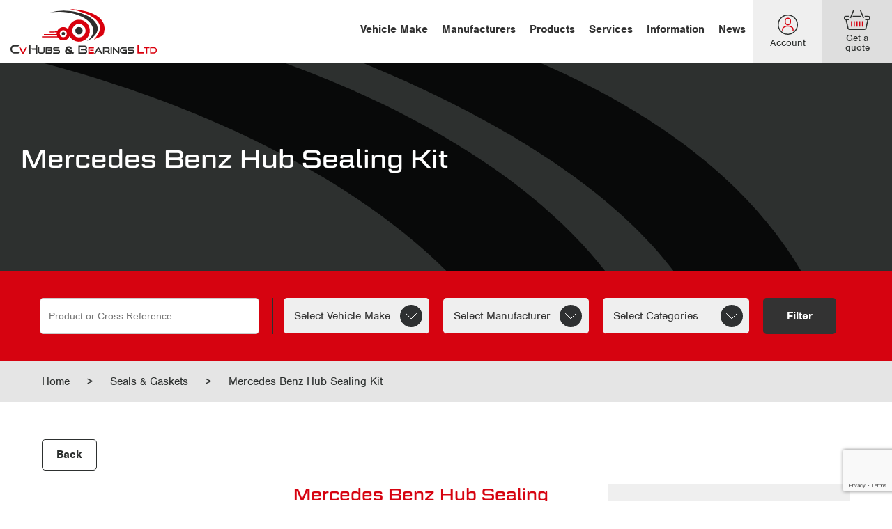

--- FILE ---
content_type: text/html; charset=UTF-8
request_url: https://www.cvhubs.co.uk/product/mercedes-benz-hub-sealing-kit/
body_size: 20559
content:
<!DOCTYPE html>
<html class="no-js" lang="en-GB">
    <head>
        <meta charset="UTF-8">
        <title>Mercedes Benz Hub Sealing Kit | 9403500835 | CV Hubs</title>
        <link rel="stylesheet" href="">
        <meta name="viewport" content="width=device-width, initial-scale=1">
        <script>document.documentElement.classList.remove('no-js');</script>
        <link rel="shortcut icon" href="https://www.cvhubs.co.uk/wp-content/themes/cvhubs/favicon.ico">

        <meta name='robots' content='index, follow, max-image-preview:large, max-snippet:-1, max-video-preview:-1' />
	<style>img:is([sizes="auto" i], [sizes^="auto," i]) { contain-intrinsic-size: 3000px 1500px }</style>
	
	<!-- This site is optimized with the Yoast SEO plugin v26.1.1 - https://yoast.com/wordpress/plugins/seo/ -->
	<meta name="description" content="Mercedes Benz Hub Sealing Kit Mercedes Benz Hub Sealing Kit. OE Reference: 9403500835. Buy from CV Hubs today." />
	<link rel="canonical" href="https://www.cvhubs.co.uk/product/mercedes-benz-hub-sealing-kit/" />
	<meta property="og:locale" content="en_GB" />
	<meta property="og:type" content="article" />
	<meta property="og:title" content="Mercedes Benz Hub Sealing Kit | 9403500835 | CV Hubs" />
	<meta property="og:description" content="Mercedes Benz Hub Sealing Kit Mercedes Benz Hub Sealing Kit. OE Reference: 9403500835. Buy from CV Hubs today." />
	<meta property="og:url" content="https://www.cvhubs.co.uk/product/mercedes-benz-hub-sealing-kit/" />
	<meta property="og:site_name" content="CV Hubs" />
	<meta property="article:modified_time" content="2026-01-17T23:58:55+00:00" />
	<meta property="og:image" content="https://www.cvhubs.co.uk/wp-content/uploads/2021/01/image-coming-soon-placeholder.png" />
	<meta property="og:image:width" content="1000" />
	<meta property="og:image:height" content="1000" />
	<meta property="og:image:type" content="image/png" />
	<meta name="twitter:card" content="summary_large_image" />
	<meta name="twitter:label1" content="Est. reading time" />
	<meta name="twitter:data1" content="1 minute" />
	<script type="application/ld+json" class="yoast-schema-graph">{"@context":"https://schema.org","@graph":[{"@type":"WebPage","@id":"https://www.cvhubs.co.uk/product/mercedes-benz-hub-sealing-kit/","url":"https://www.cvhubs.co.uk/product/mercedes-benz-hub-sealing-kit/","name":"Mercedes Benz Hub Sealing Kit | 9403500835 | CV Hubs","isPartOf":{"@id":"https://www.cvhubs.co.uk/#website"},"primaryImageOfPage":{"@id":"https://www.cvhubs.co.uk/product/mercedes-benz-hub-sealing-kit/#primaryimage"},"image":{"@id":"https://www.cvhubs.co.uk/product/mercedes-benz-hub-sealing-kit/#primaryimage"},"thumbnailUrl":"https://www.cvhubs.co.uk/wp-content/uploads/2021/01/image-coming-soon-placeholder.png","datePublished":"2021-11-30T13:20:37+00:00","dateModified":"2026-01-17T23:58:55+00:00","description":"Mercedes Benz Hub Sealing Kit Mercedes Benz Hub Sealing Kit. OE Reference: 9403500835. Buy from CV Hubs today.","breadcrumb":{"@id":"https://www.cvhubs.co.uk/product/mercedes-benz-hub-sealing-kit/#breadcrumb"},"inLanguage":"en-GB","potentialAction":[{"@type":"ReadAction","target":["https://www.cvhubs.co.uk/product/mercedes-benz-hub-sealing-kit/"]}]},{"@type":"ImageObject","inLanguage":"en-GB","@id":"https://www.cvhubs.co.uk/product/mercedes-benz-hub-sealing-kit/#primaryimage","url":"https://www.cvhubs.co.uk/wp-content/uploads/2021/01/image-coming-soon-placeholder.png","contentUrl":"https://www.cvhubs.co.uk/wp-content/uploads/2021/01/image-coming-soon-placeholder.png","width":1000,"height":1000},{"@type":"BreadcrumbList","@id":"https://www.cvhubs.co.uk/product/mercedes-benz-hub-sealing-kit/#breadcrumb","itemListElement":[{"@type":"ListItem","position":1,"name":"Home","item":"https://www.cvhubs.co.uk/"},{"@type":"ListItem","position":2,"name":"Shop","item":"https://www.cvhubs.co.uk/shop/"},{"@type":"ListItem","position":3,"name":"Mercedes Benz Hub Sealing Kit"}]},{"@type":"WebSite","@id":"https://www.cvhubs.co.uk/#website","url":"https://www.cvhubs.co.uk/","name":"CV Hubs","description":"Hubs &amp; Bearings","potentialAction":[{"@type":"SearchAction","target":{"@type":"EntryPoint","urlTemplate":"https://www.cvhubs.co.uk/?s={search_term_string}"},"query-input":{"@type":"PropertyValueSpecification","valueRequired":true,"valueName":"search_term_string"}}],"inLanguage":"en-GB"}]}</script>
	<!-- / Yoast SEO plugin. -->


<link rel='dns-prefetch' href='//www.google.com' />
<link rel='dns-prefetch' href='//maxcdn.bootstrapcdn.com' />
<link rel='dns-prefetch' href='//use.typekit.net' />
<style id='classic-theme-styles-inline-css' type='text/css'>
/*! This file is auto-generated */
.wp-block-button__link{color:#fff;background-color:#32373c;border-radius:9999px;box-shadow:none;text-decoration:none;padding:calc(.667em + 2px) calc(1.333em + 2px);font-size:1.125em}.wp-block-file__button{background:#32373c;color:#fff;text-decoration:none}
</style>
<style id='global-styles-inline-css' type='text/css'>
:root{--wp--preset--aspect-ratio--square: 1;--wp--preset--aspect-ratio--4-3: 4/3;--wp--preset--aspect-ratio--3-4: 3/4;--wp--preset--aspect-ratio--3-2: 3/2;--wp--preset--aspect-ratio--2-3: 2/3;--wp--preset--aspect-ratio--16-9: 16/9;--wp--preset--aspect-ratio--9-16: 9/16;--wp--preset--color--black: #000000;--wp--preset--color--cyan-bluish-gray: #abb8c3;--wp--preset--color--white: #ffffff;--wp--preset--color--pale-pink: #f78da7;--wp--preset--color--vivid-red: #cf2e2e;--wp--preset--color--luminous-vivid-orange: #ff6900;--wp--preset--color--luminous-vivid-amber: #fcb900;--wp--preset--color--light-green-cyan: #7bdcb5;--wp--preset--color--vivid-green-cyan: #00d084;--wp--preset--color--pale-cyan-blue: #8ed1fc;--wp--preset--color--vivid-cyan-blue: #0693e3;--wp--preset--color--vivid-purple: #9b51e0;--wp--preset--gradient--vivid-cyan-blue-to-vivid-purple: linear-gradient(135deg,rgba(6,147,227,1) 0%,rgb(155,81,224) 100%);--wp--preset--gradient--light-green-cyan-to-vivid-green-cyan: linear-gradient(135deg,rgb(122,220,180) 0%,rgb(0,208,130) 100%);--wp--preset--gradient--luminous-vivid-amber-to-luminous-vivid-orange: linear-gradient(135deg,rgba(252,185,0,1) 0%,rgba(255,105,0,1) 100%);--wp--preset--gradient--luminous-vivid-orange-to-vivid-red: linear-gradient(135deg,rgba(255,105,0,1) 0%,rgb(207,46,46) 100%);--wp--preset--gradient--very-light-gray-to-cyan-bluish-gray: linear-gradient(135deg,rgb(238,238,238) 0%,rgb(169,184,195) 100%);--wp--preset--gradient--cool-to-warm-spectrum: linear-gradient(135deg,rgb(74,234,220) 0%,rgb(151,120,209) 20%,rgb(207,42,186) 40%,rgb(238,44,130) 60%,rgb(251,105,98) 80%,rgb(254,248,76) 100%);--wp--preset--gradient--blush-light-purple: linear-gradient(135deg,rgb(255,206,236) 0%,rgb(152,150,240) 100%);--wp--preset--gradient--blush-bordeaux: linear-gradient(135deg,rgb(254,205,165) 0%,rgb(254,45,45) 50%,rgb(107,0,62) 100%);--wp--preset--gradient--luminous-dusk: linear-gradient(135deg,rgb(255,203,112) 0%,rgb(199,81,192) 50%,rgb(65,88,208) 100%);--wp--preset--gradient--pale-ocean: linear-gradient(135deg,rgb(255,245,203) 0%,rgb(182,227,212) 50%,rgb(51,167,181) 100%);--wp--preset--gradient--electric-grass: linear-gradient(135deg,rgb(202,248,128) 0%,rgb(113,206,126) 100%);--wp--preset--gradient--midnight: linear-gradient(135deg,rgb(2,3,129) 0%,rgb(40,116,252) 100%);--wp--preset--font-size--small: 13px;--wp--preset--font-size--medium: 20px;--wp--preset--font-size--large: 36px;--wp--preset--font-size--x-large: 42px;--wp--preset--spacing--20: 0.44rem;--wp--preset--spacing--30: 0.67rem;--wp--preset--spacing--40: 1rem;--wp--preset--spacing--50: 1.5rem;--wp--preset--spacing--60: 2.25rem;--wp--preset--spacing--70: 3.38rem;--wp--preset--spacing--80: 5.06rem;--wp--preset--shadow--natural: 6px 6px 9px rgba(0, 0, 0, 0.2);--wp--preset--shadow--deep: 12px 12px 50px rgba(0, 0, 0, 0.4);--wp--preset--shadow--sharp: 6px 6px 0px rgba(0, 0, 0, 0.2);--wp--preset--shadow--outlined: 6px 6px 0px -3px rgba(255, 255, 255, 1), 6px 6px rgba(0, 0, 0, 1);--wp--preset--shadow--crisp: 6px 6px 0px rgba(0, 0, 0, 1);}:where(.is-layout-flex){gap: 0.5em;}:where(.is-layout-grid){gap: 0.5em;}body .is-layout-flex{display: flex;}.is-layout-flex{flex-wrap: wrap;align-items: center;}.is-layout-flex > :is(*, div){margin: 0;}body .is-layout-grid{display: grid;}.is-layout-grid > :is(*, div){margin: 0;}:where(.wp-block-columns.is-layout-flex){gap: 2em;}:where(.wp-block-columns.is-layout-grid){gap: 2em;}:where(.wp-block-post-template.is-layout-flex){gap: 1.25em;}:where(.wp-block-post-template.is-layout-grid){gap: 1.25em;}.has-black-color{color: var(--wp--preset--color--black) !important;}.has-cyan-bluish-gray-color{color: var(--wp--preset--color--cyan-bluish-gray) !important;}.has-white-color{color: var(--wp--preset--color--white) !important;}.has-pale-pink-color{color: var(--wp--preset--color--pale-pink) !important;}.has-vivid-red-color{color: var(--wp--preset--color--vivid-red) !important;}.has-luminous-vivid-orange-color{color: var(--wp--preset--color--luminous-vivid-orange) !important;}.has-luminous-vivid-amber-color{color: var(--wp--preset--color--luminous-vivid-amber) !important;}.has-light-green-cyan-color{color: var(--wp--preset--color--light-green-cyan) !important;}.has-vivid-green-cyan-color{color: var(--wp--preset--color--vivid-green-cyan) !important;}.has-pale-cyan-blue-color{color: var(--wp--preset--color--pale-cyan-blue) !important;}.has-vivid-cyan-blue-color{color: var(--wp--preset--color--vivid-cyan-blue) !important;}.has-vivid-purple-color{color: var(--wp--preset--color--vivid-purple) !important;}.has-black-background-color{background-color: var(--wp--preset--color--black) !important;}.has-cyan-bluish-gray-background-color{background-color: var(--wp--preset--color--cyan-bluish-gray) !important;}.has-white-background-color{background-color: var(--wp--preset--color--white) !important;}.has-pale-pink-background-color{background-color: var(--wp--preset--color--pale-pink) !important;}.has-vivid-red-background-color{background-color: var(--wp--preset--color--vivid-red) !important;}.has-luminous-vivid-orange-background-color{background-color: var(--wp--preset--color--luminous-vivid-orange) !important;}.has-luminous-vivid-amber-background-color{background-color: var(--wp--preset--color--luminous-vivid-amber) !important;}.has-light-green-cyan-background-color{background-color: var(--wp--preset--color--light-green-cyan) !important;}.has-vivid-green-cyan-background-color{background-color: var(--wp--preset--color--vivid-green-cyan) !important;}.has-pale-cyan-blue-background-color{background-color: var(--wp--preset--color--pale-cyan-blue) !important;}.has-vivid-cyan-blue-background-color{background-color: var(--wp--preset--color--vivid-cyan-blue) !important;}.has-vivid-purple-background-color{background-color: var(--wp--preset--color--vivid-purple) !important;}.has-black-border-color{border-color: var(--wp--preset--color--black) !important;}.has-cyan-bluish-gray-border-color{border-color: var(--wp--preset--color--cyan-bluish-gray) !important;}.has-white-border-color{border-color: var(--wp--preset--color--white) !important;}.has-pale-pink-border-color{border-color: var(--wp--preset--color--pale-pink) !important;}.has-vivid-red-border-color{border-color: var(--wp--preset--color--vivid-red) !important;}.has-luminous-vivid-orange-border-color{border-color: var(--wp--preset--color--luminous-vivid-orange) !important;}.has-luminous-vivid-amber-border-color{border-color: var(--wp--preset--color--luminous-vivid-amber) !important;}.has-light-green-cyan-border-color{border-color: var(--wp--preset--color--light-green-cyan) !important;}.has-vivid-green-cyan-border-color{border-color: var(--wp--preset--color--vivid-green-cyan) !important;}.has-pale-cyan-blue-border-color{border-color: var(--wp--preset--color--pale-cyan-blue) !important;}.has-vivid-cyan-blue-border-color{border-color: var(--wp--preset--color--vivid-cyan-blue) !important;}.has-vivid-purple-border-color{border-color: var(--wp--preset--color--vivid-purple) !important;}.has-vivid-cyan-blue-to-vivid-purple-gradient-background{background: var(--wp--preset--gradient--vivid-cyan-blue-to-vivid-purple) !important;}.has-light-green-cyan-to-vivid-green-cyan-gradient-background{background: var(--wp--preset--gradient--light-green-cyan-to-vivid-green-cyan) !important;}.has-luminous-vivid-amber-to-luminous-vivid-orange-gradient-background{background: var(--wp--preset--gradient--luminous-vivid-amber-to-luminous-vivid-orange) !important;}.has-luminous-vivid-orange-to-vivid-red-gradient-background{background: var(--wp--preset--gradient--luminous-vivid-orange-to-vivid-red) !important;}.has-very-light-gray-to-cyan-bluish-gray-gradient-background{background: var(--wp--preset--gradient--very-light-gray-to-cyan-bluish-gray) !important;}.has-cool-to-warm-spectrum-gradient-background{background: var(--wp--preset--gradient--cool-to-warm-spectrum) !important;}.has-blush-light-purple-gradient-background{background: var(--wp--preset--gradient--blush-light-purple) !important;}.has-blush-bordeaux-gradient-background{background: var(--wp--preset--gradient--blush-bordeaux) !important;}.has-luminous-dusk-gradient-background{background: var(--wp--preset--gradient--luminous-dusk) !important;}.has-pale-ocean-gradient-background{background: var(--wp--preset--gradient--pale-ocean) !important;}.has-electric-grass-gradient-background{background: var(--wp--preset--gradient--electric-grass) !important;}.has-midnight-gradient-background{background: var(--wp--preset--gradient--midnight) !important;}.has-small-font-size{font-size: var(--wp--preset--font-size--small) !important;}.has-medium-font-size{font-size: var(--wp--preset--font-size--medium) !important;}.has-large-font-size{font-size: var(--wp--preset--font-size--large) !important;}.has-x-large-font-size{font-size: var(--wp--preset--font-size--x-large) !important;}
:where(.wp-block-post-template.is-layout-flex){gap: 1.25em;}:where(.wp-block-post-template.is-layout-grid){gap: 1.25em;}
:where(.wp-block-columns.is-layout-flex){gap: 2em;}:where(.wp-block-columns.is-layout-grid){gap: 2em;}
:root :where(.wp-block-pullquote){font-size: 1.5em;line-height: 1.6;}
</style>
<link rel='stylesheet' id='gdpr-css' href='https://www.cvhubs.co.uk/wp-content/plugins/gdpr/dist/css/public.css?ver=2.1.2' type='text/css' media='all' />
<link rel='stylesheet' id='afrfq-front-css' href='https://www.cvhubs.co.uk/wp-content/plugins/woocommerce-request-a-quote/assets/css/afrfq_front.css?ver=1.1' type='text/css' media='all' />
<link rel='stylesheet' id='afrfq-font-awesom-css' href='https://maxcdn.bootstrapcdn.com/font-awesome/4.5.0/css/font-awesome.css?ver=4.5.0' type='text/css' media='all' />
<link rel='stylesheet' id='select2-front-css' href='https://www.cvhubs.co.uk/wp-content/plugins/woocommerce-request-a-quote//assets/css/select2.css?ver=1.0' type='text/css' media='all' />
<link rel='stylesheet' id='dashicons-css' href='https://www.cvhubs.co.uk/wordpress/wp-includes/css/dashicons.min.css?ver=6.8.3' type='text/css' media='all' />
<link rel='stylesheet' id='photoswipe-css' href='https://www.cvhubs.co.uk/wp-content/plugins/woocommerce/assets/css/photoswipe/photoswipe.min.css?ver=10.2.2' type='text/css' media='all' />
<link rel='stylesheet' id='photoswipe-default-skin-css' href='https://www.cvhubs.co.uk/wp-content/plugins/woocommerce/assets/css/photoswipe/default-skin/default-skin.min.css?ver=10.2.2' type='text/css' media='all' />
<style id='woocommerce-inline-inline-css' type='text/css'>
.woocommerce form .form-row .required { visibility: visible; }
</style>
<link rel='stylesheet' id='ivory-search-styles-css' href='https://www.cvhubs.co.uk/wp-content/plugins/add-search-to-menu/public/css/ivory-search.min.css?ver=5.5.12' type='text/css' media='all' />
<link rel='stylesheet' id='brands-styles-css' href='https://www.cvhubs.co.uk/wp-content/plugins/woocommerce/assets/css/brands.css?ver=10.2.2' type='text/css' media='all' />
<link rel='stylesheet' id='wc-pb-checkout-blocks-css' href='https://www.cvhubs.co.uk/wp-content/plugins/woocommerce-product-bundles/assets/css/frontend/checkout-blocks.css?ver=8.5.1' type='text/css' media='all' />
<link rel='stylesheet' id='fonts-css' href='https://use.typekit.net/rum8vtu.css?ver=6.8.3' type='text/css' media='all' />
<link rel='stylesheet' id='main-css' href='https://www.cvhubs.co.uk/wp-content/themes/cvhubs/styles/dist/main.css?ver=68e033e' type='text/css' media='all' />
<link rel='stylesheet' id='aos-css' href='https://www.cvhubs.co.uk/wp-content/themes/cvhubs/vendor/aos/dist/aos.css?ver=68e033e' type='text/css' media='all' />
<link rel='stylesheet' id='wc-bundle-style-css' href='https://www.cvhubs.co.uk/wp-content/plugins/woocommerce-product-bundles/assets/css/frontend/woocommerce.css?ver=8.5.1' type='text/css' media='all' />
<script type="text/javascript" src="https://www.cvhubs.co.uk/wordpress/wp-includes/js/jquery/jquery.min.js?ver=3.7.1" id="jquery-core-js"></script>
<script type="text/javascript" src="https://www.cvhubs.co.uk/wordpress/wp-includes/js/jquery/jquery-migrate.min.js?ver=3.4.1" id="jquery-migrate-js"></script>
<script type="text/javascript" id="gdpr-js-extra">
/* <![CDATA[ */
var GDPR = {"ajaxurl":"https:\/\/www.cvhubs.co.uk\/wordpress\/wp-admin\/admin-ajax.php","logouturl":"","i18n":{"aborting":"Aborting","logging_out":"You are being logged out.","continue":"Continue","cancel":"Cancel","ok":"OK","close_account":"Close your account?","close_account_warning":"Your account will be closed and all data will be permanently deleted and cannot be recovered. Are you sure?","are_you_sure":"Are you sure?","policy_disagree":"By disagreeing you will no longer have access to our site and will be logged out."},"is_user_logged_in":"","refresh":"1"};
/* ]]> */
</script>
<script type="text/javascript" src="https://www.cvhubs.co.uk/wp-content/plugins/gdpr/dist/js/public.js?ver=2.1.2" id="gdpr-js"></script>
<script type="text/javascript" src="https://www.cvhubs.co.uk/wp-content/plugins/woocommerce/assets/js/jquery-blockui/jquery.blockUI.min.js?ver=2.7.0-wc.10.2.2" id="jquery-blockui-js" defer="defer" data-wp-strategy="defer"></script>
<script type="text/javascript" id="wc-add-to-cart-js-extra">
/* <![CDATA[ */
var wc_add_to_cart_params = {"ajax_url":"\/wordpress\/wp-admin\/admin-ajax.php","wc_ajax_url":"\/?wc-ajax=%%endpoint%%","i18n_view_cart":"View basket","cart_url":"https:\/\/www.cvhubs.co.uk\/basket\/","is_cart":"","cart_redirect_after_add":"no"};
/* ]]> */
</script>
<script type="text/javascript" src="https://www.cvhubs.co.uk/wp-content/plugins/woocommerce/assets/js/frontend/add-to-cart.min.js?ver=10.2.2" id="wc-add-to-cart-js" defer="defer" data-wp-strategy="defer"></script>
<script type="text/javascript" src="https://www.cvhubs.co.uk/wp-content/plugins/woocommerce/assets/js/flexslider/jquery.flexslider.min.js?ver=2.7.2-wc.10.2.2" id="flexslider-js" defer="defer" data-wp-strategy="defer"></script>
<script type="text/javascript" src="https://www.cvhubs.co.uk/wp-content/plugins/woocommerce/assets/js/photoswipe/photoswipe.min.js?ver=4.1.1-wc.10.2.2" id="photoswipe-js" defer="defer" data-wp-strategy="defer"></script>
<script type="text/javascript" src="https://www.cvhubs.co.uk/wp-content/plugins/woocommerce/assets/js/photoswipe/photoswipe-ui-default.min.js?ver=4.1.1-wc.10.2.2" id="photoswipe-ui-default-js" defer="defer" data-wp-strategy="defer"></script>
<script type="text/javascript" id="wc-single-product-js-extra">
/* <![CDATA[ */
var wc_single_product_params = {"i18n_required_rating_text":"Please select a rating","i18n_rating_options":["1 of 5 stars","2 of 5 stars","3 of 5 stars","4 of 5 stars","5 of 5 stars"],"i18n_product_gallery_trigger_text":"View full-screen image gallery","review_rating_required":"yes","flexslider":{"rtl":false,"animation":"slide","smoothHeight":true,"directionNav":false,"controlNav":"thumbnails","slideshow":false,"animationSpeed":500,"animationLoop":false,"allowOneSlide":false},"zoom_enabled":"","zoom_options":[],"photoswipe_enabled":"1","photoswipe_options":{"shareEl":false,"closeOnScroll":false,"history":false,"hideAnimationDuration":0,"showAnimationDuration":0},"flexslider_enabled":"1"};
/* ]]> */
</script>
<script type="text/javascript" src="https://www.cvhubs.co.uk/wp-content/plugins/woocommerce/assets/js/frontend/single-product.min.js?ver=10.2.2" id="wc-single-product-js" defer="defer" data-wp-strategy="defer"></script>
<script type="text/javascript" src="https://www.cvhubs.co.uk/wp-content/plugins/woocommerce/assets/js/js-cookie/js.cookie.min.js?ver=2.1.4-wc.10.2.2" id="js-cookie-js" defer="defer" data-wp-strategy="defer"></script>
<script type="text/javascript" id="woocommerce-js-extra">
/* <![CDATA[ */
var woocommerce_params = {"ajax_url":"\/wordpress\/wp-admin\/admin-ajax.php","wc_ajax_url":"\/?wc-ajax=%%endpoint%%","i18n_password_show":"Show password","i18n_password_hide":"Hide password"};
/* ]]> */
</script>
<script type="text/javascript" src="https://www.cvhubs.co.uk/wp-content/plugins/woocommerce/assets/js/frontend/woocommerce.min.js?ver=10.2.2" id="woocommerce-js" defer="defer" data-wp-strategy="defer"></script>
<link rel="https://api.w.org/" href="https://www.cvhubs.co.uk/wp-json/" /><link rel="alternate" title="JSON" type="application/json" href="https://www.cvhubs.co.uk/wp-json/wp/v2/product/5101" /><link rel='shortlink' href='https://www.cvhubs.co.uk/?p=5101' />
<link rel="alternate" title="oEmbed (JSON)" type="application/json+oembed" href="https://www.cvhubs.co.uk/wp-json/oembed/1.0/embed?url=https%3A%2F%2Fwww.cvhubs.co.uk%2Fproduct%2Fmercedes-benz-hub-sealing-kit%2F" />
<link rel="alternate" title="oEmbed (XML)" type="text/xml+oembed" href="https://www.cvhubs.co.uk/wp-json/oembed/1.0/embed?url=https%3A%2F%2Fwww.cvhubs.co.uk%2Fproduct%2Fmercedes-benz-hub-sealing-kit%2F&#038;format=xml" />
			<style type="text/css">
						</style>
				<noscript><style>.woocommerce-product-gallery{ opacity: 1 !important; }</style></noscript>
	<link rel="icon" href="https://www.cvhubs.co.uk/wp-content/uploads/2023/04/cropped-CVHUBSLOGO2-32x32.jpg" sizes="32x32" />
<link rel="icon" href="https://www.cvhubs.co.uk/wp-content/uploads/2023/04/cropped-CVHUBSLOGO2-192x192.jpg" sizes="192x192" />
<link rel="apple-touch-icon" href="https://www.cvhubs.co.uk/wp-content/uploads/2023/04/cropped-CVHUBSLOGO2-180x180.jpg" />
<meta name="msapplication-TileImage" content="https://www.cvhubs.co.uk/wp-content/uploads/2023/04/cropped-CVHUBSLOGO2-270x270.jpg" />

<!-- Google Tag Manager -->
<script>(function(w,d,s,l,i){w[l]=w[l]||[];w[l].push({'gtm.start':
new Date().getTime(),event:'gtm.js'});var f=d.getElementsByTagName(s)[0],
j=d.createElement(s),dl=l!='dataLayer'?'&l='+l:'';j.async=true;j.src=
'https://www.googletagmanager.com/gtm.js?id='+i+dl;f.parentNode.insertBefore(j,f);
})(window,document,'script','dataLayer','GTM-KZSW2QG');</script>
<!-- End Google Tag Manager -->


<meta name="google-site-verification" content="RTpZDJh1ym6k-pKMZ2kFDYA009c_L5c3f8T_EOE6K_o" />

		<style type="text/css" id="wp-custom-css">
			.c-button {
  background-color: D60310; /* Green */
  border: none;
  color: white;
  padding: 12px 20px;
  text-align: center;
  text-decoration: none;
  display: inline-block;
  font-size: 16px;
}
		</style>
					<style type="text/css">
					</style>
		
    </head>
    <body class="wp-singular product-template-default single single-product postid-5101 wp-theme-cvhubs theme-cvhubs woocommerce woocommerce-page woocommerce-no-js cvhubs">

        <!--[if lt IE 10]>
            <p class="browsehappy">You are using an <strong>outdated</strong> browser. Please <a href="http://browsehappy.com/">upgrade your browser</a> to improve your experience.</p>
        <![endif]-->
        <div class="c-header-site">
    <div class="c-header-site__inner">
        <a class="c-logo" href="https://www.cvhubs.co.uk/">
    <img src="https://www.cvhubs.co.uk/wp-content/themes/cvhubs/assets/svg/brand-elements/cvhubs-logo.svg" alt="CV Hubs" class="lazyload">
</a>
        <nav id="nav-main" class="c-nav-primary__wrapper">
    <ul id="menu-main-menu-primary" class="c-nav-primary"><li id="menu-item-8046" class="c-nav-primary__item c-nav-primary__item--8046 c-nav-primary__item--page c-nav-primary__item--parent c-nav-primary__item--has-children"><a href="https://www.cvhubs.co.uk/shop/">Vehicle Make</a>
<ul class="sub-menu">
	<li id="menu-item-8047" class="c-nav-primary__item c-nav-primary__item--8047 c-nav-primary__item--pa_linked-vehicle"><a href="https://www.cvhubs.co.uk/linked-vehicle/alexander-dennis/">ALEXANDER DENNIS</a></li>
	<li id="menu-item-8048" class="c-nav-primary__item c-nav-primary__item--8048 c-nav-primary__item--pa_linked-vehicle"><a href="https://www.cvhubs.co.uk/linked-vehicle/bova/">BOVA</a></li>
	<li id="menu-item-8049" class="c-nav-primary__item c-nav-primary__item--8049 c-nav-primary__item--pa_linked-vehicle"><a href="https://www.cvhubs.co.uk/linked-vehicle/bpw/">BPW</a></li>
	<li id="menu-item-8050" class="c-nav-primary__item c-nav-primary__item--8050 c-nav-primary__item--pa_linked-vehicle"><a href="https://www.cvhubs.co.uk/linked-vehicle/daf/">DAF</a></li>
	<li id="menu-item-8051" class="c-nav-primary__item c-nav-primary__item--8051 c-nav-primary__item--pa_linked-vehicle"><a href="https://www.cvhubs.co.uk/linked-vehicle/dana/">DANA</a></li>
	<li id="menu-item-8052" class="c-nav-primary__item c-nav-primary__item--8052 c-nav-primary__item--pa_linked-vehicle"><a href="https://www.cvhubs.co.uk/linked-vehicle/estepe/">ESTEPE</a></li>
	<li id="menu-item-8053" class="c-nav-primary__item c-nav-primary__item--8053 c-nav-primary__item--pa_linked-vehicle"><a href="https://www.cvhubs.co.uk/linked-vehicle/foden/">FODEN</a></li>
	<li id="menu-item-8054" class="c-nav-primary__item c-nav-primary__item--8054 c-nav-primary__item--pa_linked-vehicle"><a href="https://www.cvhubs.co.uk/linked-vehicle/fruehauf/">FRUEHAUF</a></li>
	<li id="menu-item-8055" class="c-nav-primary__item c-nav-primary__item--8055 c-nav-primary__item--pa_linked-vehicle"><a href="https://www.cvhubs.co.uk/linked-vehicle/gigant/">GIGANT</a></li>
	<li id="menu-item-14106" class="c-nav-primary__item c-nav-primary__item--14106 c-nav-primary__item--pa_linked-vehicle"><a href="https://www.cvhubs.co.uk/linked-vehicle/hendrickson/">HENDRICKSON</a></li>
	<li id="menu-item-8056" class="c-nav-primary__item c-nav-primary__item--8056 c-nav-primary__item--pa_linked-vehicle"><a href="https://www.cvhubs.co.uk/linked-vehicle/irisbus/">IRISBUS</a></li>
	<li id="menu-item-8057" class="c-nav-primary__item c-nav-primary__item--8057 c-nav-primary__item--pa_linked-vehicle"><a href="https://www.cvhubs.co.uk/linked-vehicle/iveco/">IVECO</a></li>
	<li id="menu-item-8058" class="c-nav-primary__item c-nav-primary__item--8058 c-nav-primary__item--pa_linked-vehicle"><a href="https://www.cvhubs.co.uk/linked-vehicle/man/">MAN</a></li>
	<li id="menu-item-8059" class="c-nav-primary__item c-nav-primary__item--8059 c-nav-primary__item--pa_linked-vehicle"><a href="https://www.cvhubs.co.uk/linked-vehicle/mercedes/">MERCEDES</a></li>
	<li id="menu-item-8060" class="c-nav-primary__item c-nav-primary__item--8060 c-nav-primary__item--pa_linked-vehicle"><a href="https://www.cvhubs.co.uk/linked-vehicle/mercedes-trailer/">MERCEDES TRAILER</a></li>
	<li id="menu-item-8061" class="c-nav-primary__item c-nav-primary__item--8061 c-nav-primary__item--pa_linked-vehicle"><a href="https://www.cvhubs.co.uk/linked-vehicle/meritor/">MERITOR</a></li>
	<li id="menu-item-8062" class="c-nav-primary__item c-nav-primary__item--8062 c-nav-primary__item--pa_linked-vehicle"><a href="https://www.cvhubs.co.uk/linked-vehicle/neoplan/">NEOPLAN</a></li>
	<li id="menu-item-8063" class="c-nav-primary__item c-nav-primary__item--8063 c-nav-primary__item--pa_linked-vehicle"><a href="https://www.cvhubs.co.uk/linked-vehicle/optare/">OPTARE</a></li>
	<li id="menu-item-8064" class="c-nav-primary__item c-nav-primary__item--8064 c-nav-primary__item--pa_linked-vehicle"><a href="https://www.cvhubs.co.uk/linked-vehicle/renault/">RENAULT</a></li>
	<li id="menu-item-8065" class="c-nav-primary__item c-nav-primary__item--8065 c-nav-primary__item--pa_linked-vehicle"><a href="https://www.cvhubs.co.uk/linked-vehicle/saf/">SAF</a></li>
	<li id="menu-item-8066" class="c-nav-primary__item c-nav-primary__item--8066 c-nav-primary__item--pa_linked-vehicle"><a href="https://www.cvhubs.co.uk/linked-vehicle/scania-truck-parts/">SCANIA</a></li>
	<li id="menu-item-8067" class="c-nav-primary__item c-nav-primary__item--8067 c-nav-primary__item--pa_linked-vehicle"><a href="https://www.cvhubs.co.uk/linked-vehicle/schmitz-cargobull/">SCHMITZ CARGOBULL</a></li>
	<li id="menu-item-8068" class="c-nav-primary__item c-nav-primary__item--8068 c-nav-primary__item--pa_linked-vehicle"><a href="https://www.cvhubs.co.uk/linked-vehicle/setra/">SETRA</a></li>
	<li id="menu-item-8069" class="c-nav-primary__item c-nav-primary__item--8069 c-nav-primary__item--pa_linked-vehicle"><a href="https://www.cvhubs.co.uk/linked-vehicle/volvo-truck-parts/">VOLVO</a></li>
	<li id="menu-item-8070" class="c-nav-primary__item c-nav-primary__item--8070 c-nav-primary__item--pa_linked-vehicle"><a href="https://www.cvhubs.co.uk/linked-vehicle/zf/">ZF</a></li>
</ul>
</li>
<li id="menu-item-175" class="c-nav-primary__item c-nav-primary__item--175 c-nav-primary__item--page c-nav-primary__item--parent c-nav-primary__item--has-children"><a href="https://www.cvhubs.co.uk/shop/">Manufacturers</a>
<ul class="sub-menu">
	<li id="menu-item-7427" class="c-nav-primary__item c-nav-primary__item--7427 c-nav-primary__item--pa_manufacturer"><a href="https://www.cvhubs.co.uk/manufacturer/corteco/">CORTECO</a></li>
	<li id="menu-item-6107" class="c-nav-primary__item c-nav-primary__item--6107 c-nav-primary__item--pa_manufacturer"><a href="https://www.cvhubs.co.uk/manufacturer/fag/">FAG BEARINGS</a></li>
	<li id="menu-item-8071" class="c-nav-primary__item c-nav-primary__item--8071 c-nav-primary__item--pa_manufacturer"><a href="https://www.cvhubs.co.uk/manufacturer/febi/">FEBI</a></li>
	<li id="menu-item-6111" class="c-nav-primary__item c-nav-primary__item--6111 c-nav-primary__item--pa_manufacturer"><a href="https://www.cvhubs.co.uk/manufacturer/juratek/">JURATEK</a></li>
	<li id="menu-item-6112" class="c-nav-primary__item c-nav-primary__item--6112 c-nav-primary__item--pa_manufacturer"><a href="https://www.cvhubs.co.uk/manufacturer/lumag/">LUMAG</a></li>
	<li id="menu-item-6120" class="c-nav-primary__item c-nav-primary__item--6120 c-nav-primary__item--pa_manufacturer"><a href="https://www.cvhubs.co.uk/manufacturer/skf/">SKF BEARINGS</a></li>
	<li id="menu-item-7425" class="c-nav-primary__item c-nav-primary__item--7425 c-nav-primary__item--pa_manufacturer"><a href="https://www.cvhubs.co.uk/manufacturer/winnard/">WINNARD</a></li>
</ul>
</li>
<li id="menu-item-6085" class="c-nav-primary__item c-nav-primary__item--6085 c-nav-primary__item--page c-nav-primary__item--parent c-nav-primary__item--has-children"><a href="https://www.cvhubs.co.uk/shop/">Products</a>
<ul class="sub-menu">
	<li id="menu-item-6096" class="c-nav-primary__item c-nav-primary__item--6096 c-nav-primary__item--product_cat"><a href="https://www.cvhubs.co.uk/product-category/truck-hub-kits/">Truck Hub Kits</a></li>
	<li id="menu-item-6100" class="c-nav-primary__item c-nav-primary__item--6100 c-nav-primary__item--product_cat"><a href="https://www.cvhubs.co.uk/product-category/truck-hub/">Truck Hubs</a></li>
	<li id="menu-item-8679" class="c-nav-primary__item c-nav-primary__item--8679 c-nav-primary__item--product_cat"><a href="https://www.cvhubs.co.uk/product-category/remanufactured-hub-kits/">Remanufactured Hub Kits</a></li>
	<li id="menu-item-6098" class="c-nav-primary__item c-nav-primary__item--6098 c-nav-primary__item--product_cat"><a href="https://www.cvhubs.co.uk/product-category/remanufactured-hubs/">Remanufactured Hubs</a></li>
	<li id="menu-item-8680" class="c-nav-primary__item c-nav-primary__item--8680 c-nav-primary__item--product_cat"><a href="https://www.cvhubs.co.uk/product-category/trailer-hub-kits/">Trailer Hub Kits</a></li>
	<li id="menu-item-6099" class="c-nav-primary__item c-nav-primary__item--6099 c-nav-primary__item--product_cat"><a href="https://www.cvhubs.co.uk/product-category/trailer-hubs/">Trailer Hubs</a></li>
	<li id="menu-item-8678" class="c-nav-primary__item c-nav-primary__item--8678 c-nav-primary__item--product_cat"><a href="https://www.cvhubs.co.uk/product-category/bus-hub-kits/">Bus Hub Kits</a></li>
	<li id="menu-item-6097" class="c-nav-primary__item c-nav-primary__item--6097 c-nav-primary__item--product_cat"><a href="https://www.cvhubs.co.uk/product-category/bus-hubs/">Bus Hubs</a></li>
	<li id="menu-item-6095" class="c-nav-primary__item c-nav-primary__item--6095 c-nav-primary__item--product_cat"><a href="https://www.cvhubs.co.uk/product-category/wheel-bearings/">Wheel Bearings</a></li>
	<li id="menu-item-6101" class="c-nav-primary__item c-nav-primary__item--6101 c-nav-primary__item--product_cat"><a href="https://www.cvhubs.co.uk/product-category/wheel-studs/">Wheel Studs</a></li>
	<li id="menu-item-8624" class="c-nav-primary__item c-nav-primary__item--8624 c-nav-primary__item--product_cat"><a href="https://www.cvhubs.co.uk/product-category/wheel-nuts/">Wheel Nuts</a></li>
	<li id="menu-item-6086" class="c-nav-primary__item c-nav-primary__item--6086 c-nav-primary__item--product_cat"><a href="https://www.cvhubs.co.uk/product-category/abs-rings/">ABS Rings &amp; Sensors</a></li>
	<li id="menu-item-6093" class="c-nav-primary__item c-nav-primary__item--6093 c-nav-primary__item--product_cat c-nav-primary__item--parent"><a href="https://www.cvhubs.co.uk/product-category/seals-gaskets/">Seals &amp; Gaskets</a></li>
	<li id="menu-item-6087" class="c-nav-primary__item c-nav-primary__item--6087 c-nav-primary__item--product_cat"><a href="https://www.cvhubs.co.uk/product-category/brake-discs/">Brake Discs</a></li>
	<li id="menu-item-6088" class="c-nav-primary__item c-nav-primary__item--6088 c-nav-primary__item--product_cat"><a href="https://www.cvhubs.co.uk/product-category/brake-pads/">Brake Pads</a></li>
	<li id="menu-item-6089" class="c-nav-primary__item c-nav-primary__item--6089 c-nav-primary__item--product_cat"><a href="https://www.cvhubs.co.uk/product-category/hub-caps/">Hub Caps</a></li>
	<li id="menu-item-6091" class="c-nav-primary__item c-nav-primary__item--6091 c-nav-primary__item--product_cat"><a href="https://www.cvhubs.co.uk/product-category/wheel-hub-nuts/">Hub Nuts</a></li>
	<li id="menu-item-8623" class="c-nav-primary__item c-nav-primary__item--8623 c-nav-primary__item--product_cat"><a href="https://www.cvhubs.co.uk/product-category/washers/">Washers</a></li>
	<li id="menu-item-6092" class="c-nav-primary__item c-nav-primary__item--6092 c-nav-primary__item--product_cat"><a href="https://www.cvhubs.co.uk/product-category/retaining-clips/">Retaining clips</a></li>
</ul>
</li>
<li id="menu-item-59" class="c-nav-primary__item c-nav-primary__item--59 c-nav-primary__item--page c-nav-primary__item--has-children"><a href="https://www.cvhubs.co.uk/services/">Services</a>
<ul class="sub-menu">
	<li id="menu-item-11675" class="c-nav-primary__item c-nav-primary__item--11675 c-nav-primary__item--page"><a href="https://www.cvhubs.co.uk/testing-analysis/">Testing and Analysis</a></li>
	<li id="menu-item-1887" class="c-nav-primary__item c-nav-primary__item--1887 c-nav-primary__item--page"><a href="https://www.cvhubs.co.uk/services/daf-wheel-hub-services/">DAF HGV Wheel Hub Services</a></li>
	<li id="menu-item-1888" class="c-nav-primary__item c-nav-primary__item--1888 c-nav-primary__item--page"><a href="https://www.cvhubs.co.uk/services/volvo-and-renault-wheel-hub-services/">Volvo &#038; Renault HGV Hub Services</a></li>
	<li id="menu-item-1886" class="c-nav-primary__item c-nav-primary__item--1886 c-nav-primary__item--page"><a href="https://www.cvhubs.co.uk/services/bus-coach-trailer-services/">Bus, Coach and Trailer Services</a></li>
</ul>
</li>
<li id="menu-item-9675" class="c-nav-primary__item c-nav-primary__item--9675 c-nav-primary__item--page c-nav-primary__item--has-children"><a href="https://www.cvhubs.co.uk/about-us/">Information</a>
<ul class="sub-menu">
	<li id="menu-item-54" class="c-nav-primary__item c-nav-primary__item--54 c-nav-primary__item--page"><a href="https://www.cvhubs.co.uk/about-us/">About Us</a></li>
	<li id="menu-item-9813" class="c-nav-primary__item c-nav-primary__item--9813 c-nav-primary__item--page"><a href="https://www.cvhubs.co.uk/careers/">Careers</a></li>
	<li id="menu-item-9867" class="c-nav-primary__item c-nav-primary__item--9867 c-nav-primary__item--page"><a href="https://www.cvhubs.co.uk/charities/">Charities</a></li>
	<li id="menu-item-60" class="c-nav-primary__item c-nav-primary__item--60 c-nav-primary__item--page"><a href="https://www.cvhubs.co.uk/contact-us/">Contact Us</a></li>
	<li id="menu-item-10571" class="c-nav-primary__item c-nav-primary__item--10571 c-nav-primary__item--page"><a href="https://www.cvhubs.co.uk/feedback-form/">Feedback Form</a></li>
</ul>
</li>
<li id="menu-item-2154" class="c-nav-primary__item c-nav-primary__item--2154 c-nav-primary__item--page c-nav-primary__item--has-children"><a href="https://www.cvhubs.co.uk/news/">News</a>
<ul class="sub-menu">
	<li id="menu-item-8074" class="c-nav-primary__item c-nav-primary__item--8074 c-nav-primary__item--category"><a href="https://www.cvhubs.co.uk/category/news/">News</a></li>
	<li id="menu-item-8072" class="c-nav-primary__item c-nav-primary__item--8072 c-nav-primary__item--category"><a href="https://www.cvhubs.co.uk/category/blogs/">Blogs</a></li>
</ul>
</li>
</ul>    
</nav>
        <a class="c-button-menu c-button__myaccount" href="https://www.cvhubs.co.uk/my-account/">
    <img src="https://www.cvhubs.co.uk/wp-content/themes/cvhubs/assets/svg/icons/icon_account.svg" alt="Account icon" class="lazyload">
    <span class="c-button__label">Account</span>
</a>        
<a class="c-button-menu c-button__basket" href="https://www.cvhubs.co.uk/request-a-quote/">
        <img src="https://www.cvhubs.co.uk/wp-content/themes/cvhubs/assets/svg/icons/icon_basket.svg" alt="Basket icon" class="lazyload">
    <span class="c-button__label">Get a quote</span>
</a>

            </div>
</div>



	
<div class="c-hero" style="background-image: url('https://www.cvhubs.co.uk/wp-content/themes/cvhubs/assets/svg/brand-elements/hero-image.svg');">
    <div class="c-hero__inner">
        <h1>Mercedes Benz Hub Sealing Kit</h1>

        
        
            </div>

    </div>


<div class="c-product-filter">
    <div class="o-container c-product-filter__form">

        <form data-min-no-for-search=1 data-result-box-max-height=400 data-form-id=1946 class="is-search-form is-form-style is-form-style-2 is-form-id-1946 is-ajax-search" action="https://www.cvhubs.co.uk/" method="get" role="search" ><label for="is-search-input-1946"><span class="is-screen-reader-text">Search for:</span><input  type="search" id="is-search-input-1946" name="s" value="" class="is-search-input" placeholder="Product or Cross Reference" autocomplete=off /><span class="is-loader-image" style="display: none;background-image:url(https://www.cvhubs.co.uk/wp-content/plugins/add-search-to-menu/public/images/spinner.gif);" ></span></label><input type="hidden" name="id" value="1946" /><input type="hidden" name="post_type" value="product" /></form>
        <form class="c-product-filter__options js-productfilter-form" action="https://www.cvhubs.co.uk/shop/" method="get">

                        <div class="c-product-filter__field">
                <label for="linked-vehicle" class="c-product-filter__label">Vehicle Make</label>
                <select id="linked-vehicle" name="filter_linked-vehicle" class="c-product-filter__select js-productfilter-veh">
                    <option value="">Select Vehicle Make</option>
                                            <option value="alexander-dennis" data-path="https://www.cvhubs.co.uk/linked-vehicle/alexander-dennis/" >
                            ALEXANDER DENNIS                        </option>
                                            <option value="bova" data-path="https://www.cvhubs.co.uk/linked-vehicle/bova/" >
                            BOVA                        </option>
                                            <option value="bpw" data-path="https://www.cvhubs.co.uk/linked-vehicle/bpw/" >
                            BPW                        </option>
                                            <option value="daf" data-path="https://www.cvhubs.co.uk/linked-vehicle/daf/" >
                            DAF                        </option>
                                            <option value="dana" data-path="https://www.cvhubs.co.uk/linked-vehicle/dana/" >
                            DANA                        </option>
                                            <option value="estepe" data-path="https://www.cvhubs.co.uk/linked-vehicle/estepe/" >
                            ESTEPE                        </option>
                                            <option value="foden" data-path="https://www.cvhubs.co.uk/linked-vehicle/foden/" >
                            FODEN                        </option>
                                            <option value="fruehauf" data-path="https://www.cvhubs.co.uk/linked-vehicle/fruehauf/" >
                            FRUEHAUF                        </option>
                                            <option value="gigant" data-path="https://www.cvhubs.co.uk/linked-vehicle/gigant/" >
                            GIGANT                        </option>
                                            <option value="hendrickson" data-path="https://www.cvhubs.co.uk/linked-vehicle/hendrickson/" >
                            HENDRICKSON                        </option>
                                            <option value="irisbus" data-path="https://www.cvhubs.co.uk/linked-vehicle/irisbus/" >
                            IRISBUS                        </option>
                                            <option value="iveco" data-path="https://www.cvhubs.co.uk/linked-vehicle/iveco/" >
                            IVECO                        </option>
                                            <option value="man" data-path="https://www.cvhubs.co.uk/linked-vehicle/man/" >
                            MAN                        </option>
                                            <option value="mercedes" data-path="https://www.cvhubs.co.uk/linked-vehicle/mercedes/" >
                            MERCEDES                        </option>
                                            <option value="mercedes-trailer" data-path="https://www.cvhubs.co.uk/linked-vehicle/mercedes-trailer/" >
                            MERCEDES TRAILER                        </option>
                                            <option value="meritor" data-path="https://www.cvhubs.co.uk/linked-vehicle/meritor/" >
                            MERITOR                        </option>
                                            <option value="neoplan" data-path="https://www.cvhubs.co.uk/linked-vehicle/neoplan/" >
                            NEOPLAN                        </option>
                                            <option value="optare" data-path="https://www.cvhubs.co.uk/linked-vehicle/optare/" >
                            OPTARE                        </option>
                                            <option value="renault" data-path="https://www.cvhubs.co.uk/linked-vehicle/renault/" >
                            RENAULT                        </option>
                                            <option value="saf" data-path="https://www.cvhubs.co.uk/linked-vehicle/saf/" >
                            SAF                        </option>
                                            <option value="scania-truck-parts" data-path="https://www.cvhubs.co.uk/linked-vehicle/scania-truck-parts/" >
                            SCANIA                        </option>
                                            <option value="schmitz-cargobull" data-path="https://www.cvhubs.co.uk/linked-vehicle/schmitz-cargobull/" >
                            SCHMITZ CARGOBULL                        </option>
                                            <option value="setra" data-path="https://www.cvhubs.co.uk/linked-vehicle/setra/" >
                            SETRA                        </option>
                                            <option value="volvo-truck-parts" data-path="https://www.cvhubs.co.uk/linked-vehicle/volvo-truck-parts/" >
                            VOLVO                        </option>
                                            <option value="zf" data-path="https://www.cvhubs.co.uk/linked-vehicle/zf/" >
                            ZF                        </option>
                                    </select>
            </div>
            
                        <div class="c-product-filter__field">
                <label for="manufacturers" class="c-product-filter__label">Manufacturers</label>
                <select id="manufacturers" name="filter_manufacturer" class="c-product-filter__select js-productfilter-man">
                    <option value="">Select Manufacturer</option>
                                            <option value="corteco" data-path="https://www.cvhubs.co.uk/manufacturer/corteco/" >
                            CORTECO                        </option>
                                            <option value="fag" data-path="https://www.cvhubs.co.uk/manufacturer/fag/" >
                            FAG                        </option>
                                            <option value="febi" data-path="https://www.cvhubs.co.uk/manufacturer/febi/" >
                            FEBI                        </option>
                                            <option value="juratek" data-path="https://www.cvhubs.co.uk/manufacturer/juratek/" >
                            JURATEK                        </option>
                                            <option value="lumag" data-path="https://www.cvhubs.co.uk/manufacturer/lumag/" >
                            LUMAG                        </option>
                                            <option value="skf" data-path="https://www.cvhubs.co.uk/manufacturer/skf/" >
                            SKF                        </option>
                                    </select>
            </div>
            
                        <div class="c-product-filter__field">
                <label for="categories" class="c-product-filter__label">Categories</label>
                <select id="categories" name="filter_category" class="c-product-filter__select js-productfilter-cat">
                    <option value="">Select Categories</option>
                    <option value="hub-reduction" data-path="https://www.cvhubs.co.uk/product-category/hub-reduction/">Hub Reduction</option><option value="truck-hub" data-path="https://www.cvhubs.co.uk/product-category/truck-hub/">Truck Hubs</option><option value="truck-hub-kits" data-path="https://www.cvhubs.co.uk/product-category/truck-hub-kits/">Truck Hub Kits</option><option value="remanufactured-hubs" data-path="https://www.cvhubs.co.uk/product-category/remanufactured-hubs/">Remanufactured Hubs</option><option value="remanufactured-hub-kits" data-path="https://www.cvhubs.co.uk/product-category/remanufactured-hub-kits/">Remanufactured Hub Kits</option><option value="trailer-hubs" data-path="https://www.cvhubs.co.uk/product-category/trailer-hubs/">Trailer Hubs</option><option value="trailer-hub-kits" data-path="https://www.cvhubs.co.uk/product-category/trailer-hub-kits/">Trailer Hub Kits</option><option value="bus-hubs" data-path="https://www.cvhubs.co.uk/product-category/bus-hubs/">Bus Hubs</option><option value="bus-hub-kits" data-path="https://www.cvhubs.co.uk/product-category/bus-hub-kits/">Bus Hub Kits</option><option value="lcv-hubs" data-path="https://www.cvhubs.co.uk/product-category/lcv-hubs/">LCV Hubs</option><option value="wheel-bearings" data-path="https://www.cvhubs.co.uk/product-category/wheel-bearings/">Wheel Bearings</option><option value="wheel-studs" data-path="https://www.cvhubs.co.uk/product-category/wheel-studs/">Wheel Studs</option><option value="wheel-nuts" data-path="https://www.cvhubs.co.uk/product-category/wheel-nuts/">Wheel Nuts</option><option value="abs-rings" data-path="https://www.cvhubs.co.uk/product-category/abs-rings/">ABS Rings &amp; Sensors</option><option value="brake-discs" data-path="https://www.cvhubs.co.uk/product-category/brake-discs/">Brake Discs</option><option value="brake-disc-fitting-kits-bolts" data-path="https://www.cvhubs.co.uk/product-category/brake-disc-fitting-kits-bolts/">Brake Disc Fitting Kits &amp; Bolts</option><option value="hub-caps" data-path="https://www.cvhubs.co.uk/product-category/hub-caps/">Hub Caps</option><option value="wheel-hub-nuts" data-path="https://www.cvhubs.co.uk/product-category/wheel-hub-nuts/">Hub Nuts</option><option value="washers" data-path="https://www.cvhubs.co.uk/product-category/washers/">Washers</option><option value="seals-gaskets" data-path="https://www.cvhubs.co.uk/product-category/seals-gaskets/">Seals &amp; Gaskets</option><option value="retaining-clips" data-path="https://www.cvhubs.co.uk/product-category/retaining-clips/">Retaining clips</option><option value="brake-pads" data-path="https://www.cvhubs.co.uk/product-category/brake-pads/">Brake Pads</option>                </select>
            </div>
            
            
            <button type="submit" class="c-product-filter__button button">Filter</button>

        </form>


    </div>
</div>
<div class="c-breadcrumbs"><div class="c-breadcrumbs__inner"><a href="https://www.cvhubs.co.uk">Home</a><span class="separator">&gt;</span><a href="https://www.cvhubs.co.uk/product-category/seals-gaskets/">Seals &amp; Gaskets</a><span class="separator">&gt;</span>Mercedes Benz Hub Sealing Kit</div></div><div id="primary" class="content-area"><main id="main" class="site-main" role="main">
					
			

<div id="product_back" class="c-product__back">
    <noscript>
                    <a href="https://www.cvhubs.co.uk/product-category/seals-gaskets/" class="c-button-basic">Back to Seals &amp; Gaskets</a>
            </noscript>
</div>
<script>
    let back = document.getElementById('product_back');
    if (back) {
        back.innerHTML = '<a href="javascript:history.back();" class="c-button-basic">Back</a>';
    }
</script>
<div class="woocommerce-notices-wrapper"></div><div id="product-5101" class="product type-product post-5101 status-publish first instock product_cat-seals-gaskets has-post-thumbnail taxable shipping-taxable purchasable product-type-simple">

	<div class="woocommerce-product-gallery woocommerce-product-gallery--with-images woocommerce-product-gallery--columns-4 images" data-columns="4" style="opacity: 0; transition: opacity .25s ease-in-out;">

    
    <figure class="manufacturer-logo">
            </figure>

	<figure class="woocommerce-product-gallery__wrapper">
		<div data-thumb="https://www.cvhubs.co.uk/wp-content/uploads/2021/01/image-coming-soon-placeholder-100x100.png" data-thumb-alt="Mercedes Benz Hub Sealing Kit" data-thumb-srcset="https://www.cvhubs.co.uk/wp-content/uploads/2021/01/image-coming-soon-placeholder-100x100.png 100w, https://www.cvhubs.co.uk/wp-content/uploads/2021/01/image-coming-soon-placeholder-300x300.png 300w, https://www.cvhubs.co.uk/wp-content/uploads/2021/01/image-coming-soon-placeholder-150x150.png 150w, https://www.cvhubs.co.uk/wp-content/uploads/2021/01/image-coming-soon-placeholder-768x768.png 768w, https://www.cvhubs.co.uk/wp-content/uploads/2021/01/image-coming-soon-placeholder-600x600.png 600w, https://www.cvhubs.co.uk/wp-content/uploads/2021/01/image-coming-soon-placeholder-60x60.png 60w, https://www.cvhubs.co.uk/wp-content/uploads/2021/01/image-coming-soon-placeholder.png 1000w"  data-thumb-sizes="(max-width: 100px) 100vw, 100px" class="woocommerce-product-gallery__image"><a href="https://www.cvhubs.co.uk/wp-content/uploads/2021/01/image-coming-soon-placeholder.png"><img width="600" height="600" src="https://www.cvhubs.co.uk/wp-content/uploads/2021/01/image-coming-soon-placeholder-600x600.png" class="wp-post-image nolazy" alt="Mercedes Benz Hub Sealing Kit" data-caption="" data-src="https://www.cvhubs.co.uk/wp-content/uploads/2021/01/image-coming-soon-placeholder.png" data-large_image="https://www.cvhubs.co.uk/wp-content/uploads/2021/01/image-coming-soon-placeholder.png" data-large_image_width="1000" data-large_image_height="1000" decoding="async" fetchpriority="high" srcset="https://www.cvhubs.co.uk/wp-content/uploads/2021/01/image-coming-soon-placeholder-600x600.png 600w, https://www.cvhubs.co.uk/wp-content/uploads/2021/01/image-coming-soon-placeholder-300x300.png 300w, https://www.cvhubs.co.uk/wp-content/uploads/2021/01/image-coming-soon-placeholder-150x150.png 150w, https://www.cvhubs.co.uk/wp-content/uploads/2021/01/image-coming-soon-placeholder-768x768.png 768w, https://www.cvhubs.co.uk/wp-content/uploads/2021/01/image-coming-soon-placeholder-100x100.png 100w, https://www.cvhubs.co.uk/wp-content/uploads/2021/01/image-coming-soon-placeholder-60x60.png 60w, https://www.cvhubs.co.uk/wp-content/uploads/2021/01/image-coming-soon-placeholder.png 1000w" sizes="(max-width: 600px) 100vw, 600px" /></a></div>	</figure>

    
</div>

	<div class="summary entry-summary">
		<h1 class="product_title entry-title">Mercedes Benz Hub Sealing Kit</h1>
<ul class="c-stock-info">
    <li><span class="c-stock-info__label c-stock-info__label--part-nuumber">Part No</span><span class="c-stock-info__value">KIT0010</span></li><li><span class="c-stock-info__label c-stock-info__label--oe-ref">OE Ref</span><span class="c-stock-info__value">9403500835<br></span></li></ul>
<p class="price"></p>


	<form class="cart" action="https://www.cvhubs.co.uk/product/mercedes-benz-hub-sealing-kit/" method="post" enctype='multipart/form-data'>
		
		<div class="quantity">
		<label class="screen-reader-text" for="quantity_696d2d8044fd9">Mercedes Benz Hub Sealing Kit quantity</label>
	<input
		type="number"
				id="quantity_696d2d8044fd9"
		class="input-text qty text"
		name="quantity"
		value="1"
		aria-label="Product quantity"
				min="1"
					max="4"
							step="1"
			placeholder=""
			inputmode="numeric"
			autocomplete="off"
			/>
	</div>
<a href="javascript:void(0)" rel="nofollow" data-product_id="5101" data-product_sku="KIT0010" class="afrfqbt_single_page wp-element-button button single_add_to_cart_button alt product_type_simple">Request a quote</a>		
	</form>

		</div>

	<div class="c-product-delivery">
    <ul class="c-usp-icons">
     <li class="c-usp-icons__item" data-aos="fade-up" data-aos-delay="200">
          <svg xmlns="http://www.w3.org/2000/svg" viewBox="0 0 80.75 71.62">
    <g id="bb8e8fa8-77d1-4b7e-806a-21d4574e5e76" data-name="Layer 2">
        <g id="ac85e1be-cee0-4414-add8-126ea084c751" data-name="Layer 1">
            <path d="M45.81,40H54.2A3.4,3.4,0,0,1,57,41.51l5.78,8.7c1.91,0,3.39,1.26,3.39,3.75v6.43a3.41,3.41,0,0,1-3.39,3.4h-1.7" fill="none" stroke="#fff" stroke-linejoin="round" stroke-width="2"/>
            <path d="M30.54,29.86H45.81V63.79h-17" fill="none" stroke="#fff" stroke-linejoin="round" stroke-width="2"/>
            <line x1="15.27" y1="63.79" x2="6.79" y2="63.79" fill="none" stroke="#fff" stroke-linejoin="round" stroke-width="2"/>
            <path d="M61.08,65.51A5.09,5.09,0,1,1,56,60.44h0A5.07,5.07,0,0,1,61.08,65.51Z" fill="none" stroke="#fff" stroke-linejoin="round" stroke-width="2"/>
            <path d="M28.88,65.49a5.11,5.11,0,1,1-5.13-5.08h0a5.1,5.1,0,0,1,5.11,5.08Z" fill="none" stroke="#fff" stroke-linejoin="round" stroke-width="2"/>
            <line x1="45.81" y1="63.79" x2="50.9" y2="63.79" fill="none" stroke="#fff" stroke-linejoin="round" stroke-width="2"/>
            <line x1="49.21" y1="50.21" x2="62.78" y2="50.21" fill="none" stroke="#fff" stroke-linejoin="round" stroke-width="2"/>
            <line y1="48.52" x2="27.15" y2="48.52" fill="none" stroke="#fff" stroke-linejoin="round" stroke-width="2"/>
            <line x1="15.27" y1="40.03" x2="37.33" y2="40.03" fill="none" stroke="#fff" stroke-linejoin="round" stroke-width="2"/>
            <line x1="11.88" y1="40.03" x2="8.48" y2="40.03" fill="none" stroke="#fff" stroke-linejoin="round" stroke-width="2"/>
            <line x1="27.15" y1="29.85" x2="23.76" y2="29.85" fill="none" stroke="#fff" stroke-linejoin="round" stroke-width="2"/>
            <path d="M64.48,21.37,54.3,26.46V7.79" fill="none" stroke="#fff" stroke-linecap="round" stroke-linejoin="round" stroke-width="2"/>
            <path d="M29.35,21.4A25.45,25.45,0,1,1,71.21,45.47" fill="none" stroke="#fff" stroke-linecap="round" stroke-linejoin="round" stroke-width="2"/>
        </g>
    </g>
</svg>          <p class="c-usp-icons__title">Next day delivery</p>
     </li> 
     <li class="c-usp-icons__item" data-aos="fade-up" data-aos-delay="400">
     <svg xmlns="http://www.w3.org/2000/svg" viewBox="0 0 79.06 71.79">
    <g id="a5d0bf95-34c6-4d10-a15a-a895c554c921" data-name="Layer 2">
        <g id="bb84004b-0c82-421d-9f94-65b9bd736562" data-name="Layer 1">
            <path d="M16.92,70.79V66.42a2.61,2.61,0,0,1,2.62-2.61H31.75a2.63,2.63,0,0,0,2.62-2.62h0V59.44A2.61,2.61,0,0,1,37,56.83h1.75a2.61,2.61,0,0,0,2.61-2.62h0V50.72a2.62,2.62,0,0,0-2.61-2.62H26.51a2.62,2.62,0,0,0-2.61,2.62h0a2.62,2.62,0,0,1-2.62,2.62H8.2" fill="none" stroke="#fff" stroke-linecap="round" stroke-linejoin="round" stroke-width="2"/>
            <path d="M43.09,70.79v-3.5a3.48,3.48,0,0,1,3.49-3.48H55.3a3.49,3.49,0,0,0,3.49-3.49h0a3.49,3.49,0,0,0-3.49-3.49H53.56a3.49,3.49,0,0,1-3.49-3.49h0a3.49,3.49,0,0,1,3.49-3.49H65.77" fill="none" stroke="#fff" stroke-linecap="round" stroke-linejoin="round" stroke-width="2"/>
            <path d="M3,70.79C3,51.51,19,37.64,38.73,37.64S74.49,51.51,74.49,70.79" fill="none" stroke="#fff" stroke-linecap="round" stroke-linejoin="round" stroke-width="2"/>
            <rect x="22.15" y="1" width="33.15" height="29.66" fill="none" stroke="#fff" stroke-linejoin="round" stroke-width="2"/>
            <path d="M44.83,1V8H32.62V1" fill="none" stroke="#fff" stroke-linejoin="round" stroke-width="2"/>
            <line x1="50.07" y1="23.68" x2="46.58" y2="23.68" fill="none" stroke="#fff" stroke-linejoin="round" stroke-width="2"/>
            <line x1="44.83" y1="23.68" x2="41.34" y2="23.68" fill="none" stroke="#fff" stroke-linejoin="round" stroke-width="2"/>
            <path d="M10.84,30.66a50.09,50.09,0,0,1,6.08-3.49" fill="none" stroke="#fff" stroke-linecap="round" stroke-linejoin="round" stroke-width="2"/>
            <path d="M1,39.23a53.16,53.16,0,0,1,5.21-5.08" fill="none" stroke="#fff" stroke-linecap="round" stroke-linejoin="round" stroke-width="2"/>
            <path d="M72.75,35.48a51.6,51.6,0,0,1,5.31,5.65" fill="none" stroke="#fff" stroke-linecap="round" stroke-linejoin="round" stroke-width="2"/>
            <path d="M60.54,27.17a50.72,50.72,0,0,1,7,4.1" fill="none" stroke="#fff" stroke-linecap="round" stroke-linejoin="round" stroke-width="2"/>
        </g>
    </g>
</svg>          <p class="c-usp-icons__title">Global Distribution</p>
     </li> 
     <li  class="c-usp-icons__item" data-aos="fade-up" data-aos-delay="600">
     <svg xmlns="http://www.w3.org/2000/svg" viewBox="0 0 70.72 72.75"><g id="f51a21bd-223a-495b-8d0f-1e0be7ee8f46" data-name="Layer 2"><g id="a602e481-109d-4636-ba99-f0986447f92c" data-name="Layer 1"><path d="M70.05,63.11,64.38,58a2.7,2.7,0,0,0-3.83,0,3.88,3.88,0,0,0-.26.31l-2.11,2.46a2.71,2.71,0,0,1-3.79.61,2.94,2.94,0,0,1-.37-.32l-3.18-3A2.7,2.7,0,0,0,47,57.93a3.45,3.45,0,0,0-.26.28l-2.42,2.66a2.7,2.7,0,0,1-3.8.45,3.61,3.61,0,0,1-.35-.33L37.3,58.08a2.7,2.7,0,0,0-3.81-.22,2.29,2.29,0,0,0-.27.27L30.51,61a2.71,2.71,0,0,1-3.81.32c-.12-.11-.23-.23-.34-.35l-2.6-2.76A2.7,2.7,0,0,0,20,57.8a2.23,2.23,0,0,0-.27.26l-3,3a2.72,2.72,0,0,1-3.83.17c-.11-.11-.22-.23-.32-.35l-2.3-2.59a2.7,2.7,0,0,0-3.78-.52,2.61,2.61,0,0,0-.3.27L.68,63.11" fill="none" stroke="#fff" stroke-miterlimit="10" stroke-width="2"/><path d="M70.05,72l-5.67-5.14a2.7,2.7,0,0,0-3.83,0,3.88,3.88,0,0,0-.26.31l-2.11,2.47a2.72,2.72,0,0,1-3.79.6A2.94,2.94,0,0,1,54,70l-3.18-3A2.7,2.7,0,0,0,47,66.83a3.45,3.45,0,0,0-.26.28l-2.42,2.66a2.7,2.7,0,0,1-3.8.45,3.61,3.61,0,0,1-.35-.33L37.3,67a2.69,2.69,0,0,0-3.81-.23,2.29,2.29,0,0,0-.27.27l-2.71,2.82a2.71,2.71,0,0,1-3.81.32c-.12-.11-.23-.23-.34-.35l-2.6-2.76A2.7,2.7,0,0,0,20,66.7a2.23,2.23,0,0,0-.27.26l-3,3a2.72,2.72,0,0,1-3.83.17c-.11-.11-.22-.23-.32-.35l-2.3-2.59a2.7,2.7,0,0,0-3.78-.52,2.61,2.61,0,0,0-.3.27L.68,72" fill="none" stroke="#fff" stroke-miterlimit="10" stroke-width="2"/><path d="M55.21,24.73V14.35H48V8.42H22.74v5.93H15.52V24.73" fill="none" stroke="#fff" stroke-miterlimit="10" stroke-width="2"/><path d="M39.82,8.42V1h-8.9V8.42" fill="none" stroke="#fff" stroke-miterlimit="10" stroke-width="2"/><path d="M13.38,52.24S7.93,37.58,6.62,33c0,0,18.14-8.71,28.75-10.38C46,24.24,64.11,33,64.11,33c-1.31,4.63-6.76,19.29-6.76,19.29" fill="none" stroke="#fff" stroke-miterlimit="10" stroke-width="2"/><line x1="35.37" y1="22.01" x2="35.37" y2="45.75" fill="none" stroke="#fff" stroke-miterlimit="10" stroke-width="2"/><line x1="25.58" y1="32.38" x2="28.55" y2="32.38" fill="none" stroke="#fff" stroke-miterlimit="10" stroke-width="2"/></g></g></svg>          <p class="c-usp-icons__title">Export Shipping & Documentation</p>
     </li> 
     <li class="c-usp-icons__item" data-aos="fade-up" data-aos-delay="800">
     <svg xmlns="http://www.w3.org/2000/svg" viewBox="0 0 61.18 62.63"><g id="e1b57a2c-308f-48a3-846e-aa0fa6658690" data-name="Layer 2"><g id="b288639a-53a9-4bc6-89c2-e1f77c857563" data-name="Layer 1"><rect x="11.04" y="11.04" width="39.1" height="40.54" fill="none" stroke="#fff" stroke-miterlimit="10" stroke-width="1.81"/><line x1="18.28" y1="51.59" x2="50.14" y2="19.73" fill="none" stroke="#fff" stroke-miterlimit="10" stroke-width="1.81"/><line x1="42.9" y1="11.04" x2="11.04" y2="42.9" fill="none" stroke="#fff" stroke-miterlimit="10" stroke-width="1.81"/><line x1="11.04" y1="11.04" x2="2.35" y2="2.35" fill="none" stroke="#fff" stroke-miterlimit="10" stroke-width="1.81"/><line x1="50.14" y1="11.04" x2="58.83" y2="2.35" fill="none" stroke="#fff" stroke-miterlimit="10" stroke-width="1.81"/><line x1="11.04" y1="51.59" x2="2.35" y2="60.27" fill="none" stroke="#fff" stroke-miterlimit="10" stroke-width="1.81"/><line x1="50.14" y1="51.59" x2="58.83" y2="60.27" fill="none" stroke="#fff" stroke-miterlimit="10" stroke-width="1.81"/><line x1="11.04" y1="21.18" x2="32.76" y2="21.18" fill="none" stroke="#fff" stroke-miterlimit="10" stroke-width="1.81"/><line x1="38.55" y1="31.31" x2="50.14" y2="31.31" fill="none" stroke="#fff" stroke-miterlimit="10" stroke-width="1.81"/><line x1="11.04" y1="31.31" x2="22.63" y2="31.31" fill="none" stroke="#fff" stroke-miterlimit="10" stroke-width="1.81"/><line x1="28.42" y1="41.45" x2="50.14" y2="41.45" fill="none" stroke="#fff" stroke-miterlimit="10" stroke-width="1.81"/><line x1="0.9" y1="60.27" x2="0.9" y2="2.35" fill="none" stroke="#fff" stroke-miterlimit="10" stroke-width="1.81"/><line x1="58.83" y1="61.72" x2="2.35" y2="61.72" fill="none" stroke="#fff" stroke-miterlimit="10" stroke-width="1.81"/><line x1="60.27" y1="2.35" x2="60.27" y2="60.27" fill="none" stroke="#fff" stroke-miterlimit="10" stroke-width="1.81"/><line x1="2.35" y1="0.9" x2="58.83" y2="0.9" fill="none" stroke="#fff" stroke-miterlimit="10" stroke-width="1.81"/></g></g></svg>          <p class="c-usp-icons__title">Palletised Logistics</p>
     </li> 
</ul></div><div class="c-product-spec">
    
	<h2>Additional information</h2>

<table class="woocommerce-product-attributes shop_attributes" aria-label="Product Details">
			<tr class="woocommerce-product-attributes-item woocommerce-product-attributes-item--weight">
			<th class="woocommerce-product-attributes-item__label" scope="row">Weight</th>
			<td class="woocommerce-product-attributes-item__value">2.5 kg</td>
		</tr>
	</table>
    <p class="c-product-disclaimer">Any manufacturer or OE part numbers are listed for cross reference and identification purposes only and in no way imply that this is a genuine part. As models can vary please check with your vehicle registration or chassis number if you are unsure of the OE number.</p>
</div><div class="c-product-description">
    
	<h2>Description</h2>

<p>Mercedes Benz Hub Sealing Kit. OE Reference: 9403500835.</p>
</div></div>


	<section class="related products">

					<h2>You may also like&hellip;</h2>
				<ul class="products columns-4">

			
					<li class="product type-product post-4682 status-publish first instock product_cat-seals-gaskets has-post-thumbnail taxable shipping-taxable purchasable product-type-simple">
	<a href="https://www.cvhubs.co.uk/product/meritor-oil-seal-sea0090/" class="woocommerce-LoopProduct-link woocommerce-loop-product__link"><img width="300" height="300" class="attachment-woocommerce_thumbnail size-woocommerce_thumbnail lazyload" alt="Meritor Oil Seal SEA0090" decoding="async" data-src="https://www.cvhubs.co.uk/wp-content/uploads/2021/11/SEA0090-scaled-300x300.jpg" data-srcset="https://www.cvhubs.co.uk/wp-content/uploads/2021/11/SEA0090-scaled-300x300.jpg 300w, https://www.cvhubs.co.uk/wp-content/uploads/2021/11/SEA0090-scaled-150x150.jpg 150w, https://www.cvhubs.co.uk/wp-content/uploads/2021/11/SEA0090-scaled-100x100.jpg 100w" data-sizes="(max-width: 300px) 100vw, 300px" src="[data-uri]" />
    <figure class="manufacturer-logo">
            </figure>
<h2 class="woocommerce-loop-product__title">Meritor Oil Seal SEA0090</h2><p class="c-part-numbers">Part No - SEA0090</p>

<p class="c-part-numbers">Part No - SEA0090</p>
</a>
    <div class="woocommerce-loop-product__compare" data-id="4682" data-title="Meritor Oil Seal SEA0090" data-link="https://www.cvhubs.co.uk/product/meritor-oil-seal-sea0090/">
        <input  id="compare_4682" type="checkbox" value="1" class="js-compare-trigger" disabled="disabled">
        <label for="compare_4682">Compare this product</label>
    </div>
<a href="javascript:void(0)" rel="nofollow" data-product_id="4682" data-product_sku="SEA0090" class="afrfqbt button add_to_cart_button product_type_simple">Request a quote</a>	<span id="woocommerce_loop_add_to_cart_link_describedby_4682" class="screen-reader-text">
			</span>
</li>

			
					<li class="product type-product post-4713 status-publish instock product_cat-seals-gaskets has-post-thumbnail taxable shipping-taxable purchasable product-type-simple">
	<a href="https://www.cvhubs.co.uk/product/daf-rear-oil-seal-sea0021-19034570b/" class="woocommerce-LoopProduct-link woocommerce-loop-product__link"><img width="300" height="300" class="attachment-woocommerce_thumbnail size-woocommerce_thumbnail lazyload" alt="SEA0021" decoding="async" data-src="https://www.cvhubs.co.uk/wp-content/uploads/2023/04/SEA0021-300x300.jpg" data-srcset="https://www.cvhubs.co.uk/wp-content/uploads/2023/04/SEA0021-300x300.jpg 300w, https://www.cvhubs.co.uk/wp-content/uploads/2023/04/SEA0021-150x150.jpg 150w, https://www.cvhubs.co.uk/wp-content/uploads/2023/04/SEA0021-100x100.jpg 100w" data-sizes="(max-width: 300px) 100vw, 300px" src="[data-uri]" />
    <figure class="manufacturer-logo">
        <img width="60" height="33" class="manufacturer pa_manufacturer lazyload" alt="corteco logo" decoding="async" loading="lazy" data-src="https://www.cvhubs.co.uk/wp-content/uploads/2023/04/corteco-logo-vector-60x33.png" data-srcset="https://www.cvhubs.co.uk/wp-content/uploads/2023/04/corteco-logo-vector-60x33.png 60w, https://www.cvhubs.co.uk/wp-content/uploads/2023/04/corteco-logo-vector-300x167.png 300w, https://www.cvhubs.co.uk/wp-content/uploads/2023/04/corteco-logo-vector-768x427.png 768w, https://www.cvhubs.co.uk/wp-content/uploads/2023/04/corteco-logo-vector-600x333.png 600w, https://www.cvhubs.co.uk/wp-content/uploads/2023/04/corteco-logo-vector-450x250.png 450w, https://www.cvhubs.co.uk/wp-content/uploads/2023/04/corteco-logo-vector.png 900w" data-sizes="auto, (max-width: 60px) 100vw, 60px" src="[data-uri]" />    </figure>
<h2 class="woocommerce-loop-product__title">DAF Rear Oil Seal SEA0021 &#8211; 19034570B</h2><p class="c-part-numbers">Part No - SEA0021</p>

<p class="c-part-numbers">Part No - SEA0021</p>
</a>
    <div class="woocommerce-loop-product__compare" data-id="4713" data-title="DAF Rear Oil Seal SEA0021 &#8211; 19034570B" data-link="https://www.cvhubs.co.uk/product/daf-rear-oil-seal-sea0021-19034570b/">
        <input  id="compare_4713" type="checkbox" value="1" class="js-compare-trigger" disabled="disabled">
        <label for="compare_4713">Compare this product</label>
    </div>
<a href="javascript:void(0)" rel="nofollow" data-product_id="4713" data-product_sku="SEA0021" class="afrfqbt button add_to_cart_button product_type_simple">Request a quote</a>	<span id="woocommerce_loop_add_to_cart_link_describedby_4713" class="screen-reader-text">
			</span>
</li>

			
					<li class="product type-product post-4751 status-publish instock product_cat-seals-gaskets has-post-thumbnail taxable shipping-taxable purchasable product-type-simple">
	<a href="https://www.cvhubs.co.uk/product/bpw-sealing-ring-sea0063/" class="woocommerce-LoopProduct-link woocommerce-loop-product__link"><img width="300" height="300" class="attachment-woocommerce_thumbnail size-woocommerce_thumbnail lazyload" alt="BPW Sealing Ring SEA0063" decoding="async" loading="lazy" data-src="https://www.cvhubs.co.uk/wp-content/uploads/2021/11/SEA0063-scaled-300x300.jpg" data-srcset="https://www.cvhubs.co.uk/wp-content/uploads/2021/11/SEA0063-scaled-300x300.jpg 300w, https://www.cvhubs.co.uk/wp-content/uploads/2021/11/SEA0063-scaled-150x150.jpg 150w, https://www.cvhubs.co.uk/wp-content/uploads/2021/11/SEA0063-scaled-100x100.jpg 100w" data-sizes="auto, (max-width: 300px) 100vw, 300px" src="[data-uri]" />
    <figure class="manufacturer-logo">
            </figure>
<h2 class="woocommerce-loop-product__title">BPW Sealing Ring SEA0063</h2><p class="c-part-numbers">Part No - SEA0063</p>

<p class="c-part-numbers">Part No - SEA0063</p>
</a>
    <div class="woocommerce-loop-product__compare" data-id="4751" data-title="BPW Sealing Ring SEA0063" data-link="https://www.cvhubs.co.uk/product/bpw-sealing-ring-sea0063/">
        <input  id="compare_4751" type="checkbox" value="1" class="js-compare-trigger" disabled="disabled">
        <label for="compare_4751">Compare this product</label>
    </div>
<a href="javascript:void(0)" rel="nofollow" data-product_id="4751" data-product_sku="SEA0063" class="afrfqbt button add_to_cart_button product_type_simple">Request a quote</a>	<span id="woocommerce_loop_add_to_cart_link_describedby_4751" class="screen-reader-text">
			</span>
</li>

			
					<li class="product type-product post-4733 status-publish last instock product_cat-seals-gaskets has-post-thumbnail taxable shipping-taxable purchasable product-type-simple">
	<a href="https://www.cvhubs.co.uk/product/bpw-o-ring-sea0072/" class="woocommerce-LoopProduct-link woocommerce-loop-product__link"><img width="300" height="300" class="attachment-woocommerce_thumbnail size-woocommerce_thumbnail lazyload" alt="BPW O-Ring SEA0072" decoding="async" loading="lazy" data-src="https://www.cvhubs.co.uk/wp-content/uploads/2021/11/SEA0072-scaled-300x300.jpg" data-srcset="https://www.cvhubs.co.uk/wp-content/uploads/2021/11/SEA0072-scaled-300x300.jpg 300w, https://www.cvhubs.co.uk/wp-content/uploads/2021/11/SEA0072-scaled-150x150.jpg 150w, https://www.cvhubs.co.uk/wp-content/uploads/2021/11/SEA0072-scaled-100x100.jpg 100w" data-sizes="auto, (max-width: 300px) 100vw, 300px" src="[data-uri]" />
    <figure class="manufacturer-logo">
            </figure>
<h2 class="woocommerce-loop-product__title">BPW O-Ring SEA0072</h2><p class="c-part-numbers">Part No - SEA0072</p>

<p class="c-part-numbers">Part No - SEA0072</p>
</a>
    <div class="woocommerce-loop-product__compare" data-id="4733" data-title="BPW O-Ring SEA0072" data-link="https://www.cvhubs.co.uk/product/bpw-o-ring-sea0072/">
        <input  id="compare_4733" type="checkbox" value="1" class="js-compare-trigger" disabled="disabled">
        <label for="compare_4733">Compare this product</label>
    </div>
<a href="javascript:void(0)" rel="nofollow" data-product_id="4733" data-product_sku="SEA0072" class="afrfqbt button add_to_cart_button product_type_simple">Request a quote</a>	<span id="woocommerce_loop_add_to_cart_link_describedby_4733" class="screen-reader-text">
			</span>
</li>

			
		</ul>

	</section>
	<script type="text/javascript" id="ga_view_item">
    if (typeof gtag === "function") {
        gtag("event", "view_item", {
          currency: "GBP",
          value: 55,
          items: [
            {
              item_id: "KIT0010",
              item_name: "Mercedes Benz Hub Sealing Kit",
              index: 271,
                            item_category: "Seals &amp; Gaskets",
              price: 55,
              quantity: 1
            }
          ]
        });
    }
</script>

		
	</main></div>
	
<aside>
</aside>

    <footer class="c-footer-site">
        <div class="c-customer-reviews" data-aos="fade-up" data-aos-duration="1200">
    <div class="o-container c-customer-reviews__inner">
        <h2>What our customers think</h2>
        <span class="c-caption">
            Thank you!
        </span>
        <ul class="c-customer-reviews__list">
                <li class="c-customer-reviews__item"><p class="c-customer-reviews__stars"><img src="https://www.cvhubs.co.uk/wp-content/themes/cvhubs/assets/svg/icons/icon_star.svg" alt="" class="lazyload"><img src="https://www.cvhubs.co.uk/wp-content/themes/cvhubs/assets/svg/icons/icon_star.svg" alt="" class="lazyload"><img src="https://www.cvhubs.co.uk/wp-content/themes/cvhubs/assets/svg/icons/icon_star.svg" alt="" class="lazyload"><img src="https://www.cvhubs.co.uk/wp-content/themes/cvhubs/assets/svg/icons/icon_star.svg" alt="" class="lazyload"><img src="https://www.cvhubs.co.uk/wp-content/themes/cvhubs/assets/svg/icons/icon_star.svg" alt="" class="lazyload"></p><p class="c-customer-reviews__review">This professional service didn't just save me over £800 on service exchanged or new parts it also got me back on the road without disruption to my loading while the truck was parked up for the weekend so as previously mentioned the down time was zero. This company was first class!</p><p class="c-customer-reviews__name">TSA Freight </p></li><li class="c-customer-reviews__item"><p class="c-customer-reviews__stars"><img src="https://www.cvhubs.co.uk/wp-content/themes/cvhubs/assets/svg/icons/icon_star.svg" alt="" class="lazyload"><img src="https://www.cvhubs.co.uk/wp-content/themes/cvhubs/assets/svg/icons/icon_star.svg" alt="" class="lazyload"><img src="https://www.cvhubs.co.uk/wp-content/themes/cvhubs/assets/svg/icons/icon_star.svg" alt="" class="lazyload"><img src="https://www.cvhubs.co.uk/wp-content/themes/cvhubs/assets/svg/icons/icon_star.svg" alt="" class="lazyload"><img src="https://www.cvhubs.co.uk/wp-content/themes/cvhubs/assets/svg/icons/icon_star.svg" alt="" class="lazyload"></p><p class="c-customer-reviews__review">Absolutely fantastic company to deal with. Went out of their way to help out even on a bank holiday weekend opening up especially for me. Would 100% recommend. </p><p class="c-customer-reviews__name">Andrew</p></li><li class="c-customer-reviews__item"><p class="c-customer-reviews__stars"><img src="https://www.cvhubs.co.uk/wp-content/themes/cvhubs/assets/svg/icons/icon_star.svg" alt="" class="lazyload"><img src="https://www.cvhubs.co.uk/wp-content/themes/cvhubs/assets/svg/icons/icon_star.svg" alt="" class="lazyload"><img src="https://www.cvhubs.co.uk/wp-content/themes/cvhubs/assets/svg/icons/icon_star.svg" alt="" class="lazyload"><img src="https://www.cvhubs.co.uk/wp-content/themes/cvhubs/assets/svg/icons/icon_star.svg" alt="" class="lazyload"><img src="https://www.cvhubs.co.uk/wp-content/themes/cvhubs/assets/svg/icons/icon_star.svg" alt="" class="lazyload"></p><p class="c-customer-reviews__review">First class job was done very helpful staff another happy customer.</p><p class="c-customer-reviews__name">Richard</p></li><li class="c-customer-reviews__item"><p class="c-customer-reviews__stars"><img src="https://www.cvhubs.co.uk/wp-content/themes/cvhubs/assets/svg/icons/icon_star.svg" alt="" class="lazyload"><img src="https://www.cvhubs.co.uk/wp-content/themes/cvhubs/assets/svg/icons/icon_star.svg" alt="" class="lazyload"><img src="https://www.cvhubs.co.uk/wp-content/themes/cvhubs/assets/svg/icons/icon_star.svg" alt="" class="lazyload"><img src="https://www.cvhubs.co.uk/wp-content/themes/cvhubs/assets/svg/icons/icon_star.svg" alt="" class="lazyload"><img src="https://www.cvhubs.co.uk/wp-content/themes/cvhubs/assets/svg/icons/icon_star.svg" alt="" class="lazyload"></p><p class="c-customer-reviews__review">All Fantastic. Keep doing what you do!</p><p class="c-customer-reviews__name">Fielding Commercials Ltd</p></li><li class="c-customer-reviews__item"><p class="c-customer-reviews__stars"><img src="https://www.cvhubs.co.uk/wp-content/themes/cvhubs/assets/svg/icons/icon_star.svg" alt="" class="lazyload"><img src="https://www.cvhubs.co.uk/wp-content/themes/cvhubs/assets/svg/icons/icon_star.svg" alt="" class="lazyload"><img src="https://www.cvhubs.co.uk/wp-content/themes/cvhubs/assets/svg/icons/icon_star.svg" alt="" class="lazyload"><img src="https://www.cvhubs.co.uk/wp-content/themes/cvhubs/assets/svg/icons/icon_star.svg" alt="" class="lazyload"><img src="https://www.cvhubs.co.uk/wp-content/themes/cvhubs/assets/svg/icons/icon_star.svg" alt="" class="lazyload"></p><p class="c-customer-reviews__review">Just like to say thank you for the fantastic levels of service and response times you continue to provide. 3 hubs being done while we wait. Brilliant.</p><p class="c-customer-reviews__name">Jacksons Transport</p></li><li class="c-customer-reviews__item"><p class="c-customer-reviews__stars"><img src="https://www.cvhubs.co.uk/wp-content/themes/cvhubs/assets/svg/icons/icon_star.svg" alt="" class="lazyload"><img src="https://www.cvhubs.co.uk/wp-content/themes/cvhubs/assets/svg/icons/icon_star.svg" alt="" class="lazyload"><img src="https://www.cvhubs.co.uk/wp-content/themes/cvhubs/assets/svg/icons/icon_star.svg" alt="" class="lazyload"><img src="https://www.cvhubs.co.uk/wp-content/themes/cvhubs/assets/svg/icons/icon_star.svg" alt="" class="lazyload"></p><p class="c-customer-reviews__review">Professional company to deal with.</p><p class="c-customer-reviews__name">Leona</p></li><li class="c-customer-reviews__item"><p class="c-customer-reviews__stars"><img src="https://www.cvhubs.co.uk/wp-content/themes/cvhubs/assets/svg/icons/icon_star.svg" alt="" class="lazyload"><img src="https://www.cvhubs.co.uk/wp-content/themes/cvhubs/assets/svg/icons/icon_star.svg" alt="" class="lazyload"><img src="https://www.cvhubs.co.uk/wp-content/themes/cvhubs/assets/svg/icons/icon_star.svg" alt="" class="lazyload"><img src="https://www.cvhubs.co.uk/wp-content/themes/cvhubs/assets/svg/icons/icon_star.svg" alt="" class="lazyload"><img src="https://www.cvhubs.co.uk/wp-content/themes/cvhubs/assets/svg/icons/icon_star.svg" alt="" class="lazyload"></p><p class="c-customer-reviews__review">Reece is the nicest guy for a customer to meet for the first time.</p><p class="c-customer-reviews__name">S. Eastham, DTS Parts</p></li><li class="c-customer-reviews__item"><p class="c-customer-reviews__stars"><img src="https://www.cvhubs.co.uk/wp-content/themes/cvhubs/assets/svg/icons/icon_star.svg" alt="" class="lazyload"><img src="https://www.cvhubs.co.uk/wp-content/themes/cvhubs/assets/svg/icons/icon_star.svg" alt="" class="lazyload"><img src="https://www.cvhubs.co.uk/wp-content/themes/cvhubs/assets/svg/icons/icon_star.svg" alt="" class="lazyload"><img src="https://www.cvhubs.co.uk/wp-content/themes/cvhubs/assets/svg/icons/icon_star.svg" alt="" class="lazyload"><img src="https://www.cvhubs.co.uk/wp-content/themes/cvhubs/assets/svg/icons/icon_star.svg" alt="" class="lazyload"></p><p class="c-customer-reviews__review">Nothing to improve. Great service! </p><p class="c-customer-reviews__name">Fleet Factors, Ellesmere Port</p></li>        </ul>
    </div>
</div>
        <div class="c-footer__icons">
            <ul class="c-usp-icons">
     <li class="c-usp-icons__item" data-aos="fade-up" data-aos-delay="200">
          <svg xmlns="http://www.w3.org/2000/svg" viewBox="0 0 80.75 71.62">
    <g id="bb8e8fa8-77d1-4b7e-806a-21d4574e5e76" data-name="Layer 2">
        <g id="ac85e1be-cee0-4414-add8-126ea084c751" data-name="Layer 1">
            <path d="M45.81,40H54.2A3.4,3.4,0,0,1,57,41.51l5.78,8.7c1.91,0,3.39,1.26,3.39,3.75v6.43a3.41,3.41,0,0,1-3.39,3.4h-1.7" fill="none" stroke="#fff" stroke-linejoin="round" stroke-width="2"/>
            <path d="M30.54,29.86H45.81V63.79h-17" fill="none" stroke="#fff" stroke-linejoin="round" stroke-width="2"/>
            <line x1="15.27" y1="63.79" x2="6.79" y2="63.79" fill="none" stroke="#fff" stroke-linejoin="round" stroke-width="2"/>
            <path d="M61.08,65.51A5.09,5.09,0,1,1,56,60.44h0A5.07,5.07,0,0,1,61.08,65.51Z" fill="none" stroke="#fff" stroke-linejoin="round" stroke-width="2"/>
            <path d="M28.88,65.49a5.11,5.11,0,1,1-5.13-5.08h0a5.1,5.1,0,0,1,5.11,5.08Z" fill="none" stroke="#fff" stroke-linejoin="round" stroke-width="2"/>
            <line x1="45.81" y1="63.79" x2="50.9" y2="63.79" fill="none" stroke="#fff" stroke-linejoin="round" stroke-width="2"/>
            <line x1="49.21" y1="50.21" x2="62.78" y2="50.21" fill="none" stroke="#fff" stroke-linejoin="round" stroke-width="2"/>
            <line y1="48.52" x2="27.15" y2="48.52" fill="none" stroke="#fff" stroke-linejoin="round" stroke-width="2"/>
            <line x1="15.27" y1="40.03" x2="37.33" y2="40.03" fill="none" stroke="#fff" stroke-linejoin="round" stroke-width="2"/>
            <line x1="11.88" y1="40.03" x2="8.48" y2="40.03" fill="none" stroke="#fff" stroke-linejoin="round" stroke-width="2"/>
            <line x1="27.15" y1="29.85" x2="23.76" y2="29.85" fill="none" stroke="#fff" stroke-linejoin="round" stroke-width="2"/>
            <path d="M64.48,21.37,54.3,26.46V7.79" fill="none" stroke="#fff" stroke-linecap="round" stroke-linejoin="round" stroke-width="2"/>
            <path d="M29.35,21.4A25.45,25.45,0,1,1,71.21,45.47" fill="none" stroke="#fff" stroke-linecap="round" stroke-linejoin="round" stroke-width="2"/>
        </g>
    </g>
</svg>          <p class="c-usp-icons__title">Next day delivery</p>
     </li> 
     <li class="c-usp-icons__item" data-aos="fade-up" data-aos-delay="400">
     <svg xmlns="http://www.w3.org/2000/svg" viewBox="0 0 79.06 71.79">
    <g id="a5d0bf95-34c6-4d10-a15a-a895c554c921" data-name="Layer 2">
        <g id="bb84004b-0c82-421d-9f94-65b9bd736562" data-name="Layer 1">
            <path d="M16.92,70.79V66.42a2.61,2.61,0,0,1,2.62-2.61H31.75a2.63,2.63,0,0,0,2.62-2.62h0V59.44A2.61,2.61,0,0,1,37,56.83h1.75a2.61,2.61,0,0,0,2.61-2.62h0V50.72a2.62,2.62,0,0,0-2.61-2.62H26.51a2.62,2.62,0,0,0-2.61,2.62h0a2.62,2.62,0,0,1-2.62,2.62H8.2" fill="none" stroke="#fff" stroke-linecap="round" stroke-linejoin="round" stroke-width="2"/>
            <path d="M43.09,70.79v-3.5a3.48,3.48,0,0,1,3.49-3.48H55.3a3.49,3.49,0,0,0,3.49-3.49h0a3.49,3.49,0,0,0-3.49-3.49H53.56a3.49,3.49,0,0,1-3.49-3.49h0a3.49,3.49,0,0,1,3.49-3.49H65.77" fill="none" stroke="#fff" stroke-linecap="round" stroke-linejoin="round" stroke-width="2"/>
            <path d="M3,70.79C3,51.51,19,37.64,38.73,37.64S74.49,51.51,74.49,70.79" fill="none" stroke="#fff" stroke-linecap="round" stroke-linejoin="round" stroke-width="2"/>
            <rect x="22.15" y="1" width="33.15" height="29.66" fill="none" stroke="#fff" stroke-linejoin="round" stroke-width="2"/>
            <path d="M44.83,1V8H32.62V1" fill="none" stroke="#fff" stroke-linejoin="round" stroke-width="2"/>
            <line x1="50.07" y1="23.68" x2="46.58" y2="23.68" fill="none" stroke="#fff" stroke-linejoin="round" stroke-width="2"/>
            <line x1="44.83" y1="23.68" x2="41.34" y2="23.68" fill="none" stroke="#fff" stroke-linejoin="round" stroke-width="2"/>
            <path d="M10.84,30.66a50.09,50.09,0,0,1,6.08-3.49" fill="none" stroke="#fff" stroke-linecap="round" stroke-linejoin="round" stroke-width="2"/>
            <path d="M1,39.23a53.16,53.16,0,0,1,5.21-5.08" fill="none" stroke="#fff" stroke-linecap="round" stroke-linejoin="round" stroke-width="2"/>
            <path d="M72.75,35.48a51.6,51.6,0,0,1,5.31,5.65" fill="none" stroke="#fff" stroke-linecap="round" stroke-linejoin="round" stroke-width="2"/>
            <path d="M60.54,27.17a50.72,50.72,0,0,1,7,4.1" fill="none" stroke="#fff" stroke-linecap="round" stroke-linejoin="round" stroke-width="2"/>
        </g>
    </g>
</svg>          <p class="c-usp-icons__title">Global Distribution</p>
     </li> 
     <li  class="c-usp-icons__item" data-aos="fade-up" data-aos-delay="600">
     <svg xmlns="http://www.w3.org/2000/svg" viewBox="0 0 70.72 72.75"><g id="f51a21bd-223a-495b-8d0f-1e0be7ee8f46" data-name="Layer 2"><g id="a602e481-109d-4636-ba99-f0986447f92c" data-name="Layer 1"><path d="M70.05,63.11,64.38,58a2.7,2.7,0,0,0-3.83,0,3.88,3.88,0,0,0-.26.31l-2.11,2.46a2.71,2.71,0,0,1-3.79.61,2.94,2.94,0,0,1-.37-.32l-3.18-3A2.7,2.7,0,0,0,47,57.93a3.45,3.45,0,0,0-.26.28l-2.42,2.66a2.7,2.7,0,0,1-3.8.45,3.61,3.61,0,0,1-.35-.33L37.3,58.08a2.7,2.7,0,0,0-3.81-.22,2.29,2.29,0,0,0-.27.27L30.51,61a2.71,2.71,0,0,1-3.81.32c-.12-.11-.23-.23-.34-.35l-2.6-2.76A2.7,2.7,0,0,0,20,57.8a2.23,2.23,0,0,0-.27.26l-3,3a2.72,2.72,0,0,1-3.83.17c-.11-.11-.22-.23-.32-.35l-2.3-2.59a2.7,2.7,0,0,0-3.78-.52,2.61,2.61,0,0,0-.3.27L.68,63.11" fill="none" stroke="#fff" stroke-miterlimit="10" stroke-width="2"/><path d="M70.05,72l-5.67-5.14a2.7,2.7,0,0,0-3.83,0,3.88,3.88,0,0,0-.26.31l-2.11,2.47a2.72,2.72,0,0,1-3.79.6A2.94,2.94,0,0,1,54,70l-3.18-3A2.7,2.7,0,0,0,47,66.83a3.45,3.45,0,0,0-.26.28l-2.42,2.66a2.7,2.7,0,0,1-3.8.45,3.61,3.61,0,0,1-.35-.33L37.3,67a2.69,2.69,0,0,0-3.81-.23,2.29,2.29,0,0,0-.27.27l-2.71,2.82a2.71,2.71,0,0,1-3.81.32c-.12-.11-.23-.23-.34-.35l-2.6-2.76A2.7,2.7,0,0,0,20,66.7a2.23,2.23,0,0,0-.27.26l-3,3a2.72,2.72,0,0,1-3.83.17c-.11-.11-.22-.23-.32-.35l-2.3-2.59a2.7,2.7,0,0,0-3.78-.52,2.61,2.61,0,0,0-.3.27L.68,72" fill="none" stroke="#fff" stroke-miterlimit="10" stroke-width="2"/><path d="M55.21,24.73V14.35H48V8.42H22.74v5.93H15.52V24.73" fill="none" stroke="#fff" stroke-miterlimit="10" stroke-width="2"/><path d="M39.82,8.42V1h-8.9V8.42" fill="none" stroke="#fff" stroke-miterlimit="10" stroke-width="2"/><path d="M13.38,52.24S7.93,37.58,6.62,33c0,0,18.14-8.71,28.75-10.38C46,24.24,64.11,33,64.11,33c-1.31,4.63-6.76,19.29-6.76,19.29" fill="none" stroke="#fff" stroke-miterlimit="10" stroke-width="2"/><line x1="35.37" y1="22.01" x2="35.37" y2="45.75" fill="none" stroke="#fff" stroke-miterlimit="10" stroke-width="2"/><line x1="25.58" y1="32.38" x2="28.55" y2="32.38" fill="none" stroke="#fff" stroke-miterlimit="10" stroke-width="2"/></g></g></svg>          <p class="c-usp-icons__title">Export Shipping & Documentation</p>
     </li> 
     <li class="c-usp-icons__item" data-aos="fade-up" data-aos-delay="800">
     <svg xmlns="http://www.w3.org/2000/svg" viewBox="0 0 61.18 62.63"><g id="e1b57a2c-308f-48a3-846e-aa0fa6658690" data-name="Layer 2"><g id="b288639a-53a9-4bc6-89c2-e1f77c857563" data-name="Layer 1"><rect x="11.04" y="11.04" width="39.1" height="40.54" fill="none" stroke="#fff" stroke-miterlimit="10" stroke-width="1.81"/><line x1="18.28" y1="51.59" x2="50.14" y2="19.73" fill="none" stroke="#fff" stroke-miterlimit="10" stroke-width="1.81"/><line x1="42.9" y1="11.04" x2="11.04" y2="42.9" fill="none" stroke="#fff" stroke-miterlimit="10" stroke-width="1.81"/><line x1="11.04" y1="11.04" x2="2.35" y2="2.35" fill="none" stroke="#fff" stroke-miterlimit="10" stroke-width="1.81"/><line x1="50.14" y1="11.04" x2="58.83" y2="2.35" fill="none" stroke="#fff" stroke-miterlimit="10" stroke-width="1.81"/><line x1="11.04" y1="51.59" x2="2.35" y2="60.27" fill="none" stroke="#fff" stroke-miterlimit="10" stroke-width="1.81"/><line x1="50.14" y1="51.59" x2="58.83" y2="60.27" fill="none" stroke="#fff" stroke-miterlimit="10" stroke-width="1.81"/><line x1="11.04" y1="21.18" x2="32.76" y2="21.18" fill="none" stroke="#fff" stroke-miterlimit="10" stroke-width="1.81"/><line x1="38.55" y1="31.31" x2="50.14" y2="31.31" fill="none" stroke="#fff" stroke-miterlimit="10" stroke-width="1.81"/><line x1="11.04" y1="31.31" x2="22.63" y2="31.31" fill="none" stroke="#fff" stroke-miterlimit="10" stroke-width="1.81"/><line x1="28.42" y1="41.45" x2="50.14" y2="41.45" fill="none" stroke="#fff" stroke-miterlimit="10" stroke-width="1.81"/><line x1="0.9" y1="60.27" x2="0.9" y2="2.35" fill="none" stroke="#fff" stroke-miterlimit="10" stroke-width="1.81"/><line x1="58.83" y1="61.72" x2="2.35" y2="61.72" fill="none" stroke="#fff" stroke-miterlimit="10" stroke-width="1.81"/><line x1="60.27" y1="2.35" x2="60.27" y2="60.27" fill="none" stroke="#fff" stroke-miterlimit="10" stroke-width="1.81"/><line x1="2.35" y1="0.9" x2="58.83" y2="0.9" fill="none" stroke="#fff" stroke-miterlimit="10" stroke-width="1.81"/></g></g></svg>          <p class="c-usp-icons__title">Palletised Logistics</p>
     </li> 
</ul>        </div>
        <div class="c-footer-site__inner o-container">
            <div class="c-contact-details c-footer-col">
    <img class="c-logo-footer" src="https://www.cvhubs.co.uk/wp-content/themes/cvhubs/assets/images/brand-elements/logo_cvhubs_mono.svg" alt="CV Hubs Logo">
    <p>Contact us on</p>
    <a class="c-tel-footer" href="tel:0161 370 3344">0161 370 3344</a>
    <p>Monday - Thursday: 8am - 5pm</p>
    <p>Friday: 8am - 4:30pm</p>
    <p>Closed Saturday & Sunday</p>
    <img
        class="c-logo-iso lazyload"
        src="https://www.cvhubs.co.uk/wp-content/themes/cvhubs/assets/svg/brand-elements/logo-iso.svg"
        alt="ISO Certification">
    <div class="c-footer__image-wrapper">
        <img
            class="c-logo-supplier c-logo-supplier--mobile lazyload"
            src="https://www.cvhubs.co.uk/wp-content/themes/cvhubs/assets/svg/brand-elements/tecdoc.svg"
            alt="TecDoc Data Supplier">
    </div>
</div>
<div class="c-footer__one c-footer-col">
<h3 class="c-footer-col__title">Quick Links</h3><ul id="menu-quick-links" class="c-nav-footer-one"><li id="menu-item-186" class="c-nav-footer-one__item c-nav-footer-one__item--186 c-nav-footer-one__item--page"><a href="https://www.cvhubs.co.uk/delivery/">Delivery</a></li>
<li id="menu-item-192" class="c-nav-footer-one__item c-nav-footer-one__item--192 c-nav-footer-one__item--page"><a href="https://www.cvhubs.co.uk/returns-policy-and-procedures/">Returns Policy and Procedures</a></li>
<li id="menu-item-2173" class="c-nav-footer-one__item c-nav-footer-one__item--2173 c-nav-footer-one__item--page"><a href="https://www.cvhubs.co.uk/frequently-asked-questions/">FAQs</a></li>
<li id="menu-item-14928" class="c-nav-footer-one__item c-nav-footer-one__item--14928 c-nav-footer-one__item--page"><a href="https://www.cvhubs.co.uk/returns-form/">Returns Form</a></li>
<li id="menu-item-6645" class="c-nav-footer-one__item c-nav-footer-one__item--6645 c-nav-footer-one__item--page"><a href="https://www.cvhubs.co.uk/claiming-a-warranty/">Warranty Claim Form</a></li>
<li id="menu-item-6137" class="c-nav-footer-one__item c-nav-footer-one__item--6137 c-nav-footer-one__item--page"><a href="https://www.cvhubs.co.uk/trade-registration/">Web Account Application</a></li>
<li id="menu-item-3540" class="c-nav-footer-one__item c-nav-footer-one__item--3540 c-nav-footer-one__item--custom"><a href="https://www.cvhubs.co.uk/wp-content/uploads/2021/01/Terms-and-Conditions.pdf">Terms and Conditions</a></li>
</ul>
    <img
        class="c-logo-supplier lazyload"
        src="https://www.cvhubs.co.uk/wp-content/themes/cvhubs/assets/svg/brand-elements/tecdoc.svg"
        alt="TecDoc Data Supplier">

</div>

<div class="c-footer__two  c-footer-col">
<h3 class="c-footer-col__title">Our Products</h3><ul id="menu-our-products" class="c-nav-footer-two"><li id="menu-item-1726" class="c-nav-footer-two__item c-nav-footer-two__item--1726 c-nav-footer-two__item--product_cat"><a href="https://www.cvhubs.co.uk/product-category/truck-hub-kits/">Truck Hub Kits</a></li>
<li id="menu-item-1727" class="c-nav-footer-two__item c-nav-footer-two__item--1727 c-nav-footer-two__item--product_cat"><a href="https://www.cvhubs.co.uk/product-category/truck-hub/">Truck Hubs</a></li>
<li id="menu-item-1728" class="c-nav-footer-two__item c-nav-footer-two__item--1728 c-nav-footer-two__item--product_cat"><a href="https://www.cvhubs.co.uk/product-category/trailer-hubs/">Trailer Hubs</a></li>
<li id="menu-item-1729" class="c-nav-footer-two__item c-nav-footer-two__item--1729 c-nav-footer-two__item--product_cat"><a href="https://www.cvhubs.co.uk/product-category/remanufactured-hubs/">Remanufactured Hubs</a></li>
<li id="menu-item-1730" class="c-nav-footer-two__item c-nav-footer-two__item--1730 c-nav-footer-two__item--product_cat"><a href="https://www.cvhubs.co.uk/product-category/abs-rings/">ABS Rings &amp; Sensors</a></li>
<li id="menu-item-1731" class="c-nav-footer-two__item c-nav-footer-two__item--1731 c-nav-footer-two__item--product_cat"><a href="https://www.cvhubs.co.uk/product-category/wheel-hub-nuts/">Hub Nuts</a></li>
<li id="menu-item-1732" class="c-nav-footer-two__item c-nav-footer-two__item--1732 c-nav-footer-two__item--product_cat"><a href="https://www.cvhubs.co.uk/product-category/hub-caps/">Hub Caps</a></li>
</ul><div class="c-menu-social-icons">

    <h3 class="c-menu-social-icons__title">Follow us</h3>

    
            <a class="c-menu-social-icons__link" href="https://facebook.com/cvhubs">
            <svg xmlns="http://www.w3.org/2000/svg" width="22.02" height="22.02" viewBox="0 0 22.02 22.02"><path d="M-602.335-569.471h-19.319a1.348,1.348,0,0,0-1.35,1.35V-548.8a1.351,1.351,0,0,0,1.35,1.35h10.4v-8.436h-2.868v-3.389h2.864v-2.836a3.871,3.871,0,0,1,.865-2.641,3.759,3.759,0,0,1,1.468-1.074,4.039,4.039,0,0,1,1.554-.3h2.945v3.271c-.729-.018-1.459-.032-2.188-.05a1.318,1.318,0,0,0-.793.272s0,0-.009,0a1.137,1.137,0,0,0-.421.9v2.451h3.339l-.521,3.389h-2.818v8.436h5.5a1.351,1.351,0,0,0,1.35-1.35v-19.319A1.348,1.348,0,0,0-602.335-569.471Z" transform="translate(623.004 569.471)"/></svg>
        </a>
    
            <a class="c-menu-social-icons__link" href="https://www.linkedin.com/company/67717445">
            <svg xmlns="http://www.w3.org/2000/svg" width="22.028" height="22.028" viewBox="0 0 22.028 22.028"><path d="M681.554-570.571H662.28a1.381,1.381,0,0,0-1.377,1.377v19.275a1.381,1.381,0,0,0,1.377,1.377h19.275a1.381,1.381,0,0,0,1.377-1.377v-19.275A1.381,1.381,0,0,0,681.554-570.571Zm-13.079,17.21h-2.754V-563h2.754ZM667.1-563.687a1.377,1.377,0,0,1-1.377-1.377,1.377,1.377,0,0,1,1.377-1.377,1.377,1.377,0,0,1,1.377,1.377A1.377,1.377,0,0,1,667.1-563.687Zm11.014,10.326h-2.753v-5.507a1.242,1.242,0,0,0-1.377-1.377,1.236,1.236,0,0,0-1.377,1.377v5.507h-2.754V-563h2.754v1.377c.158-.675.489-1.377,2.409-1.377,2.74,0,3.1,2.065,3.1,4.819Z" transform="translate(-660.903 570.571)"/></svg>
        </a>
    
            <a class="c-menu-social-icons__link" href="https://www.youtube.com/channel/UChaXs4c8OND9tEPo1e0HQKg?reload=9">
            <svg xmlns="http://www.w3.org/2000/svg" width="30" height="22.013" viewBox="0 0 30 22.013"><path d="M1201.17-3347.494c-3.068,0-6.227-.06-9.391-.178a4.855,4.855,0,0,1-1.872-.449,4.931,4.931,0,0,1-.812-.476,5.043,5.043,0,0,1-.705-.618,5.07,5.07,0,0,1-.58-.741,5.1,5.1,0,0,1-.437-.845,5.114,5.114,0,0,1-.371-1.924v-10.548a5.119,5.119,0,0,1,.371-1.924,5.082,5.082,0,0,1,.437-.845,5.079,5.079,0,0,1,.58-.741,5.006,5.006,0,0,1,.7-.618,4.963,4.963,0,0,1,.811-.476,4.849,4.849,0,0,1,1.869-.449c3.246-.118,6.469-.177,9.581-.177h.424c3.089,0,6.266.06,9.441.178a4.863,4.863,0,0,1,1.872.449,4.973,4.973,0,0,1,.812.476,5.01,5.01,0,0,1,.705.618,5.083,5.083,0,0,1,.58.741,5.1,5.1,0,0,1,.437.845,5.116,5.116,0,0,1,.372,1.924v10.548a5.125,5.125,0,0,1-.371,1.924,5.087,5.087,0,0,1-.436.845,5.071,5.071,0,0,1-.579.741,5.027,5.027,0,0,1-.7.618,4.918,4.918,0,0,1-.811.476,4.848,4.848,0,0,1-1.871.449c-3.264.118-6.505.178-9.634.178Zm-2.588-14.946h0v8.949l7.546-4.475Z" transform="translate(-1186.5 3369.007)"/></svg>
        </a>
    
            <a class="c-menu-social-icons__link" href="https://instagram.com/cvhubs">
            <svg xmlns="http://www.w3.org/2000/svg" width="20" height="20" viewBox="0 0 17.606 17.606"><circle cx="1.037" cy="1.037" r="1.037" transform="translate(12.481 3.071)"/><path d="M743.8-629.225h-7.61a5,5,0,0,0-5,5v7.61a5,5,0,0,0,5,5h7.61a5,5,0,0,0,5-5v-7.61a5,5,0,0,0-5-5Zm3.409,12.608a3.415,3.415,0,0,1-3.409,3.409h-7.61a3.415,3.415,0,0,1-3.409-3.409v-7.61a3.415,3.415,0,0,1,3.409-3.409h7.61a3.415,3.415,0,0,1,3.409,3.409Z" transform="translate(-731.192 629.225)"/><path d="M835.02-529.98a4.586,4.586,0,0,0-4.582,4.583,4.586,4.586,0,0,0,4.582,4.583A4.586,4.586,0,0,0,839.6-525.4,4.586,4.586,0,0,0,835.02-529.98Zm0,7.576a3,3,0,0,1-2.993-2.993,3,3,0,0,1,2.993-2.993,3,3,0,0,1,2.993,2.993A3,3,0,0,1,835.02-522.4Z" transform="translate(-826.217 534.201)"/></svg>
        </a>
    </div>
</div>
<div class="c-newsletter c-footer-col">
    <div id="mc_embed_shell">
    <link href="https://cdn-images.mailchimp.com/embedcode/classic-061523.css" rel="stylesheet" type="text/css">
    <div id="mc_embed_signup">
        <form action="https://cvhubs.us17.list-manage.com/subscribe/post?u=c178c82008eb1f31ee6d4527c&amp;id=d83a3227d9&amp;f_id=007669e0f0" method="post" id="mc-embedded-subscribe-form" name="mc-embedded-subscribe-form" class="validate" target="_blank">
            <div id="mc_embed_signup_scroll">

                <h3 class="c-footer-col__title">Newsletter Sign Up</h3>

                <div class="indicates-required">
                    <span class="asterisk">*</span> indicates required
                </div>


                <div class="mc-field-group">
                    <label for="mce-FNAME">First Name <span class="asterisk">*</span></label>
                    <input type="text" name="FNAME" class="required text" id="mce-FNAME" value="" required="" placeholder="Enter your first name">
                </div>

                <div class="mc-field-group">
                    <label for="mce-LNAME">Last Name </label>
                    <input type="text" name="LNAME" class=" text" id="mce-LNAME" value="" placeholder="Enter your last name">
                </div>

                <div class="mc-field-group">
                    <label for="mce-EMAIL">Email Address <span class="asterisk">*</span></label>
                    <input type="email" name="EMAIL" class="required email" id="mce-EMAIL" required="" value="" placeholder="Enter email address">
                </div>

                <div hidden="">
                    <input type="hidden" name="tags" value="6549845">
                </div>
                <div id="mce-responses" class="clear">
                    <div class="response" id="mce-error-response" style="display: none;"></div>
                    <div class="response" id="mce-success-response" style="display: none;"></div>
                </div>

                <div aria-hidden="true" style="position: absolute; left: -5000px;">
                    <input type="text" name="b_c178c82008eb1f31ee6d4527c_d83a3227d9" tabindex="-1" value="">
                </div>
                <div class="clear">
                    <input type="submit" name="subscribe" id="mc-embedded-subscribe" class="c-button" value="Sign up">
                </div>
            </div>
        </form>
    </div>
    <script type="text/javascript" src="https://s3.amazonaws.com/downloads.mailchimp.com/js/mc-validate.js"></script><script type="text/javascript">(function($) {window.fnames = new Array(); window.ftypes = new Array();fnames[0]='EMAIL';ftypes[0]='email';fnames[1]='FNAME';ftypes[1]='text';fnames[11]='MMERGE1';ftypes[11]='text';fnames[2]='LNAME';ftypes[2]='text';fnames[4]='PHONE';ftypes[4]='phone';fnames[9]='MMERGE2';ftypes[9]='text';fnames[3]='ADDRESS';ftypes[3]='address';}(jQuery));var $mcj = jQuery.noConflict(true);</script></div>

</div>
        </div>
        <nav class="c-nav-footer-sub__wrapper">
    <ul id="menu-legal-menu" class="c-nav-footer-sub o-container"><li id="menu-item-27" class="c-nav-footer-sub o-container__item c-nav-footer-sub o-container__item--27 c-nav-footer-sub o-container__item--page"><a href="https://www.cvhubs.co.uk/cookies-and-privacy-policy/">Cookies and Privacy Policy</a></li>
</ul>    <span><a href="https://www.carboncreative.net" target="_blank">Website design Manchester</a> Carbon Creative</span>
</nav>    </footer>

    <script type="speculationrules">
{"prefetch":[{"source":"document","where":{"and":[{"href_matches":"\/*"},{"not":{"href_matches":["\/wordpress\/wp-*.php","\/wordpress\/wp-admin\/*","\/wp-content\/uploads\/*","\/wp-content\/*","\/wp-content\/plugins\/*","\/wp-content\/themes\/cvhubs\/*","\/*\\?(.+)"]}},{"not":{"selector_matches":"a[rel~=\"nofollow\"]"}},{"not":{"selector_matches":".no-prefetch, .no-prefetch a"}}]},"eagerness":"conservative"}]}
</script>
<div class="gdpr gdpr-overlay"></div>
<div class="gdpr gdpr-general-confirmation">
	<div class="gdpr-wrapper">
		<header>
			<div class="gdpr-box-title">
				<h3></h3>
				<span class="gdpr-close"></span>
			</div>
		</header>
		<div class="gdpr-content">
			<p></p>
		</div>
		<footer>
			<button class="gdpr-ok" data-callback="closeNotification">OK</button>
		</footer>
	</div>
</div>
			<div id="loader-wrapper">
			</div>
			<script id="mcjs">!function(c,h,i,m,p){m=c.createElement(h),p=c.getElementsByTagName(h)[0],m.async=1,m.src=i,p.parentNode.insertBefore(m,p)}(document,"script","https://chimpstatic.com/mcjs-connected/js/users/c178c82008eb1f31ee6d4527c/36054c1719b7ba2fd08a50cd1.js");</script>
<div class="c-compare-bar js-compare-container" id="pc_contain">
    <div class="c-compare-bar__wrapper">

        <form action="https://www.cvhubs.co.uk/product-comparison/" method="get" class="c-compare-bar__form">

            <div class="c-compare-bar__list">
                                <div id="pc_0" class="c-compare-bar-item js-compare-item" data-id="0">
                    <input type="hidden" id="pci_0" name="compare[]" value="0">
                    <div class="c-compare-bar-item__wrapper">
                                            </div>
                    <button type="button" class="c-compare-bar-item__remove js-compare-remove">Remove</button>
                </div>
                                <div id="pc_1" class="c-compare-bar-item js-compare-item" data-id="0">
                    <input type="hidden" id="pci_1" name="compare[]" value="0">
                    <div class="c-compare-bar-item__wrapper">
                                            </div>
                    <button type="button" class="c-compare-bar-item__remove js-compare-remove">Remove</button>
                </div>
                                <div id="pc_2" class="c-compare-bar-item js-compare-item" data-id="0">
                    <input type="hidden" id="pci_2" name="compare[]" value="0">
                    <div class="c-compare-bar-item__wrapper">
                                            </div>
                    <button type="button" class="c-compare-bar-item__remove js-compare-remove">Remove</button>
                </div>
                                <div id="pc_3" class="c-compare-bar-item js-compare-item" data-id="0">
                    <input type="hidden" id="pci_3" name="compare[]" value="0">
                    <div class="c-compare-bar-item__wrapper">
                                            </div>
                    <button type="button" class="c-compare-bar-item__remove js-compare-remove">Remove</button>
                </div>
                            </div>

            <div class="c-compare-bar__details">
                Comparing <span class="js-compare-total">0</span> of 4 (<button type="button" class="c-compare-bar__clear js-compare-clear">Clear all</button>)
            </div>

            <button type="submit" class="c-compare-bar__button js-compare-submit" disabled="disabled">Compare Items</button>
        </form>

    </div>
</div>
<script type="application/ld+json">{"@context":"https:\/\/schema.org\/","@graph":[{"@context":"https:\/\/schema.org\/","@type":"BreadcrumbList","itemListElement":[{"@type":"ListItem","position":1,"item":{"name":"Home","@id":"https:\/\/www.cvhubs.co.uk"}},{"@type":"ListItem","position":2,"item":{"name":"Seals &amp;amp; Gaskets","@id":"https:\/\/www.cvhubs.co.uk\/product-category\/seals-gaskets\/"}},{"@type":"ListItem","position":3,"item":{"name":"Mercedes Benz Hub Sealing Kit","@id":"https:\/\/www.cvhubs.co.uk\/product\/mercedes-benz-hub-sealing-kit\/"}}]},{"@context":"https:\/\/schema.org\/","@type":"Product","@id":"https:\/\/www.cvhubs.co.uk\/product\/mercedes-benz-hub-sealing-kit\/#product","name":"Mercedes Benz Hub Sealing Kit","url":"https:\/\/www.cvhubs.co.uk\/product\/mercedes-benz-hub-sealing-kit\/","description":"Mercedes Benz Hub Sealing Kit. OE Reference: 9403500835.","image":"https:\/\/www.cvhubs.co.uk\/wp-content\/uploads\/2021\/01\/image-coming-soon-placeholder.png","sku":"KIT0010","offers":[{"@type":"Offer","availability":"http:\/\/schema.org\/InStock","url":"https:\/\/www.cvhubs.co.uk\/product\/mercedes-benz-hub-sealing-kit\/","seller":{"@type":"Organization","name":"CV Hubs","url":"https:\/\/www.cvhubs.co.uk"}}]}]}</script>
<div id="photoswipe-fullscreen-dialog" class="pswp" tabindex="-1" role="dialog" aria-modal="true" aria-hidden="true" aria-label="Full screen image">
	<div class="pswp__bg"></div>
	<div class="pswp__scroll-wrap">
		<div class="pswp__container">
			<div class="pswp__item"></div>
			<div class="pswp__item"></div>
			<div class="pswp__item"></div>
		</div>
		<div class="pswp__ui pswp__ui--hidden">
			<div class="pswp__top-bar">
				<div class="pswp__counter"></div>
				<button class="pswp__button pswp__button--zoom" aria-label="Zoom in/out"></button>
				<button class="pswp__button pswp__button--fs" aria-label="Toggle fullscreen"></button>
				<button class="pswp__button pswp__button--share" aria-label="Share"></button>
				<button class="pswp__button pswp__button--close" aria-label="Close (Esc)"></button>
				<div class="pswp__preloader">
					<div class="pswp__preloader__icn">
						<div class="pswp__preloader__cut">
							<div class="pswp__preloader__donut"></div>
						</div>
					</div>
				</div>
			</div>
			<div class="pswp__share-modal pswp__share-modal--hidden pswp__single-tap">
				<div class="pswp__share-tooltip"></div>
			</div>
			<button class="pswp__button pswp__button--arrow--left" aria-label="Previous (arrow left)"></button>
			<button class="pswp__button pswp__button--arrow--right" aria-label="Next (arrow right)"></button>
			<div class="pswp__caption">
				<div class="pswp__caption__center"></div>
			</div>
		</div>
	</div>
</div>
	<script type='text/javascript'>
		(function () {
			var c = document.body.className;
			c = c.replace(/woocommerce-no-js/, 'woocommerce-js');
			document.body.className = c;
		})();
	</script>
	<link rel='stylesheet' id='wc-blocks-style-css' href='https://www.cvhubs.co.uk/wp-content/plugins/woocommerce/assets/client/blocks/wc-blocks.css?ver=wc-10.2.2' type='text/css' media='all' />
<link rel='stylesheet' id='ivory-ajax-search-styles-css' href='https://www.cvhubs.co.uk/wp-content/plugins/add-search-to-menu/public/css/ivory-ajax-search.min.css?ver=5.5.12' type='text/css' media='all' />
<script type="text/javascript" id="afrfq-frontj-js-extra">
/* <![CDATA[ */
var afrfq_phpvars = {"admin_url":"https:\/\/www.cvhubs.co.uk\/wordpress\/wp-admin\/admin-ajax.php","nonce":"7045447040","redirect":"","pageurl":"https:\/\/www.cvhubs.co.uk\/request-a-quote\/"};
/* ]]> */
</script>
<script type="text/javascript" src="https://www.cvhubs.co.uk/wp-content/plugins/woocommerce-request-a-quote/assets/js/afrfq_front.js?ver=1.3.2" id="afrfq-frontj-js"></script>
<script type="text/javascript" src="https://www.cvhubs.co.uk/wp-content/plugins/woocommerce-request-a-quote//assets/js/select2.js?ver=1.0" id="select2-front-js"></script>
<script type="text/javascript" id="mailchimp-woocommerce-js-extra">
/* <![CDATA[ */
var mailchimp_public_data = {"site_url":"https:\/\/www.cvhubs.co.uk\/wordpress","ajax_url":"https:\/\/www.cvhubs.co.uk\/wordpress\/wp-admin\/admin-ajax.php","disable_carts":"","subscribers_only":"","language":"en","allowed_to_set_cookies":"1"};
/* ]]> */
</script>
<script type="text/javascript" src="https://www.cvhubs.co.uk/wp-content/plugins/mailchimp-for-woocommerce/public/js/mailchimp-woocommerce-public.min.js?ver=5.5.1.07" id="mailchimp-woocommerce-js"></script>
<script type="text/javascript" src="https://www.cvhubs.co.uk/wp-content/plugins/carbonneutral/node_modules/lazysizes/plugins/unveilhooks/ls.unveilhooks.min.js?ver=5.3.2" id="lazysizes-unveilhooks-js"></script>
<script type="text/javascript" src="https://www.cvhubs.co.uk/wp-content/plugins/carbonneutral/node_modules/lazysizes/plugins/parent-fit/ls.parent-fit.min.js?ver=5.3.2" id="lazysizes-parentfit-js"></script>
<script type="text/javascript" src="https://www.cvhubs.co.uk/wp-content/plugins/carbonneutral/node_modules/lazysizes/plugins/object-fit/ls.object-fit.min.js?ver=5.3.2" id="lazysizes-objectfit-js"></script>
<script type="text/javascript" async='async' src="https://www.cvhubs.co.uk/wp-content/plugins/carbonneutral/node_modules/lazysizes/lazysizes.min.js?ver=5.3.2" id="lazysizes-js"></script>
<script type="text/javascript" src="https://www.cvhubs.co.uk/wp-content/plugins/woocommerce/assets/js/sourcebuster/sourcebuster.min.js?ver=10.2.2" id="sourcebuster-js-js"></script>
<script type="text/javascript" id="wc-order-attribution-js-extra">
/* <![CDATA[ */
var wc_order_attribution = {"params":{"lifetime":1.0e-5,"session":30,"base64":false,"ajaxurl":"https:\/\/www.cvhubs.co.uk\/wordpress\/wp-admin\/admin-ajax.php","prefix":"wc_order_attribution_","allowTracking":true},"fields":{"source_type":"current.typ","referrer":"current_add.rf","utm_campaign":"current.cmp","utm_source":"current.src","utm_medium":"current.mdm","utm_content":"current.cnt","utm_id":"current.id","utm_term":"current.trm","utm_source_platform":"current.plt","utm_creative_format":"current.fmt","utm_marketing_tactic":"current.tct","session_entry":"current_add.ep","session_start_time":"current_add.fd","session_pages":"session.pgs","session_count":"udata.vst","user_agent":"udata.uag"}};
/* ]]> */
</script>
<script type="text/javascript" src="https://www.cvhubs.co.uk/wp-content/plugins/woocommerce/assets/js/frontend/order-attribution.min.js?ver=10.2.2" id="wc-order-attribution-js"></script>
<script type="text/javascript" id="gforms_recaptcha_recaptcha-js-extra">
/* <![CDATA[ */
var gforms_recaptcha_recaptcha_strings = {"nonce":"6ee97d4523","disconnect":"Disconnecting","change_connection_type":"Resetting","spinner":"https:\/\/www.cvhubs.co.uk\/wp-content\/plugins\/gravityforms\/images\/spinner.svg","connection_type":"classic","disable_badge":"","change_connection_type_title":"Change Connection Type","change_connection_type_message":"Changing the connection type will delete your current settings.  Do you want to proceed?","disconnect_title":"Disconnect","disconnect_message":"Disconnecting from reCAPTCHA will delete your current settings.  Do you want to proceed?","site_key":"6LeZ9mckAAAAAJlnspD8LD9u1hDOTTSb6teaQ20D"};
/* ]]> */
</script>
<script type="text/javascript" src="https://www.google.com/recaptcha/api.js?render=6LeZ9mckAAAAAJlnspD8LD9u1hDOTTSb6teaQ20D&amp;ver=2.0.0" id="gforms_recaptcha_recaptcha-js" defer="defer" data-wp-strategy="defer"></script>
<script type="text/javascript" src="https://www.cvhubs.co.uk/wp-content/plugins/gravityformsrecaptcha/js/frontend.min.js?ver=2.0.0" id="gforms_recaptcha_frontend-js" defer="defer" data-wp-strategy="defer"></script>
<script type="text/javascript" async='async' src="https://www.cvhubs.co.uk/wp-content/themes/cvhubs/vendor/lazysizes/plugins/unveilhooks/ls.unveilhooks.min.js?ver=5.2.2" id="unveilhooks-js"></script>
<script type="text/javascript" async='async' src="https://www.cvhubs.co.uk/wp-content/themes/cvhubs/vendor/lazysizes/plugins/parent-fit/ls.parent-fit.min.js?ver=5.2.2" id="parentfit-js"></script>
<script type="text/javascript" async='async' src="https://www.cvhubs.co.uk/wp-content/themes/cvhubs/vendor/lazysizes/plugins/object-fit/ls.object-fit.min.js?ver=5.2.2" id="objectfit-js"></script>
<script type="text/javascript" async='async' src="https://www.cvhubs.co.uk/wp-content/themes/cvhubs/vendor/slick-carousel/slick/slick.js?ver=1.8.1" id="slickSlider-js"></script>
<script type="text/javascript" async='async' src="https://www.cvhubs.co.uk/wp-content/themes/cvhubs/vendor/aos/dist/aos.js?ver=2.3.4" id="aos-js"></script>
<script type="text/javascript" id="main-js-before">
/* <![CDATA[ */
window.carbon = {}; window.carbon.ajaxurl = 'https://www.cvhubs.co.uk/wordpress/wp-admin/admin-ajax.php';
/* ]]> */
</script>
<script type="text/javascript" async='async' src="https://www.cvhubs.co.uk/wp-content/themes/cvhubs/js/dist/main.js?ver=68e033e" id="main-js"></script>
<script type="text/javascript" id="ivory-search-scripts-js-extra">
/* <![CDATA[ */
var IvorySearchVars = {"is_analytics_enabled":"1"};
/* ]]> */
</script>
<script type="text/javascript" src="https://www.cvhubs.co.uk/wp-content/plugins/add-search-to-menu/public/js/ivory-search.min.js?ver=5.5.12" id="ivory-search-scripts-js"></script>
<script type="text/javascript" id="ivory-ajax-search-scripts-js-extra">
/* <![CDATA[ */
var IvoryAjaxVars = {"ajaxurl":"https:\/\/www.cvhubs.co.uk\/wordpress\/wp-admin\/admin-ajax.php","ajax_nonce":"7bb5c6ec6d"};
/* ]]> */
</script>
<script type="text/javascript" src="https://www.cvhubs.co.uk/wp-content/plugins/add-search-to-menu/public/js/ivory-ajax-search.min.js?ver=5.5.12" id="ivory-ajax-search-scripts-js"></script>

<!-- Google Tag Manager (noscript) -->
<noscript><iframe src="https://www.googletagmanager.com/ns.html?id=GTM-KZSW2QG"
height="0" width="0" style="display:none;visibility:hidden"></iframe></noscript>
<!-- End Google Tag Manager (noscript) -->


<script type="text/javascript" id="hs-script-loader" async defer src="https://js.hs-scripts.com/9352683.js"></script>


<script src="https://t.contentsquare.net/uxa/443beb8681ed3.js"></script>



</body>
</html>


--- FILE ---
content_type: text/html; charset=utf-8
request_url: https://www.google.com/recaptcha/api2/anchor?ar=1&k=6LeZ9mckAAAAAJlnspD8LD9u1hDOTTSb6teaQ20D&co=aHR0cHM6Ly93d3cuY3ZodWJzLmNvLnVrOjQ0Mw..&hl=en&v=PoyoqOPhxBO7pBk68S4YbpHZ&size=invisible&anchor-ms=20000&execute-ms=30000&cb=hftg2ed63gh7
body_size: 48690
content:
<!DOCTYPE HTML><html dir="ltr" lang="en"><head><meta http-equiv="Content-Type" content="text/html; charset=UTF-8">
<meta http-equiv="X-UA-Compatible" content="IE=edge">
<title>reCAPTCHA</title>
<style type="text/css">
/* cyrillic-ext */
@font-face {
  font-family: 'Roboto';
  font-style: normal;
  font-weight: 400;
  font-stretch: 100%;
  src: url(//fonts.gstatic.com/s/roboto/v48/KFO7CnqEu92Fr1ME7kSn66aGLdTylUAMa3GUBHMdazTgWw.woff2) format('woff2');
  unicode-range: U+0460-052F, U+1C80-1C8A, U+20B4, U+2DE0-2DFF, U+A640-A69F, U+FE2E-FE2F;
}
/* cyrillic */
@font-face {
  font-family: 'Roboto';
  font-style: normal;
  font-weight: 400;
  font-stretch: 100%;
  src: url(//fonts.gstatic.com/s/roboto/v48/KFO7CnqEu92Fr1ME7kSn66aGLdTylUAMa3iUBHMdazTgWw.woff2) format('woff2');
  unicode-range: U+0301, U+0400-045F, U+0490-0491, U+04B0-04B1, U+2116;
}
/* greek-ext */
@font-face {
  font-family: 'Roboto';
  font-style: normal;
  font-weight: 400;
  font-stretch: 100%;
  src: url(//fonts.gstatic.com/s/roboto/v48/KFO7CnqEu92Fr1ME7kSn66aGLdTylUAMa3CUBHMdazTgWw.woff2) format('woff2');
  unicode-range: U+1F00-1FFF;
}
/* greek */
@font-face {
  font-family: 'Roboto';
  font-style: normal;
  font-weight: 400;
  font-stretch: 100%;
  src: url(//fonts.gstatic.com/s/roboto/v48/KFO7CnqEu92Fr1ME7kSn66aGLdTylUAMa3-UBHMdazTgWw.woff2) format('woff2');
  unicode-range: U+0370-0377, U+037A-037F, U+0384-038A, U+038C, U+038E-03A1, U+03A3-03FF;
}
/* math */
@font-face {
  font-family: 'Roboto';
  font-style: normal;
  font-weight: 400;
  font-stretch: 100%;
  src: url(//fonts.gstatic.com/s/roboto/v48/KFO7CnqEu92Fr1ME7kSn66aGLdTylUAMawCUBHMdazTgWw.woff2) format('woff2');
  unicode-range: U+0302-0303, U+0305, U+0307-0308, U+0310, U+0312, U+0315, U+031A, U+0326-0327, U+032C, U+032F-0330, U+0332-0333, U+0338, U+033A, U+0346, U+034D, U+0391-03A1, U+03A3-03A9, U+03B1-03C9, U+03D1, U+03D5-03D6, U+03F0-03F1, U+03F4-03F5, U+2016-2017, U+2034-2038, U+203C, U+2040, U+2043, U+2047, U+2050, U+2057, U+205F, U+2070-2071, U+2074-208E, U+2090-209C, U+20D0-20DC, U+20E1, U+20E5-20EF, U+2100-2112, U+2114-2115, U+2117-2121, U+2123-214F, U+2190, U+2192, U+2194-21AE, U+21B0-21E5, U+21F1-21F2, U+21F4-2211, U+2213-2214, U+2216-22FF, U+2308-230B, U+2310, U+2319, U+231C-2321, U+2336-237A, U+237C, U+2395, U+239B-23B7, U+23D0, U+23DC-23E1, U+2474-2475, U+25AF, U+25B3, U+25B7, U+25BD, U+25C1, U+25CA, U+25CC, U+25FB, U+266D-266F, U+27C0-27FF, U+2900-2AFF, U+2B0E-2B11, U+2B30-2B4C, U+2BFE, U+3030, U+FF5B, U+FF5D, U+1D400-1D7FF, U+1EE00-1EEFF;
}
/* symbols */
@font-face {
  font-family: 'Roboto';
  font-style: normal;
  font-weight: 400;
  font-stretch: 100%;
  src: url(//fonts.gstatic.com/s/roboto/v48/KFO7CnqEu92Fr1ME7kSn66aGLdTylUAMaxKUBHMdazTgWw.woff2) format('woff2');
  unicode-range: U+0001-000C, U+000E-001F, U+007F-009F, U+20DD-20E0, U+20E2-20E4, U+2150-218F, U+2190, U+2192, U+2194-2199, U+21AF, U+21E6-21F0, U+21F3, U+2218-2219, U+2299, U+22C4-22C6, U+2300-243F, U+2440-244A, U+2460-24FF, U+25A0-27BF, U+2800-28FF, U+2921-2922, U+2981, U+29BF, U+29EB, U+2B00-2BFF, U+4DC0-4DFF, U+FFF9-FFFB, U+10140-1018E, U+10190-1019C, U+101A0, U+101D0-101FD, U+102E0-102FB, U+10E60-10E7E, U+1D2C0-1D2D3, U+1D2E0-1D37F, U+1F000-1F0FF, U+1F100-1F1AD, U+1F1E6-1F1FF, U+1F30D-1F30F, U+1F315, U+1F31C, U+1F31E, U+1F320-1F32C, U+1F336, U+1F378, U+1F37D, U+1F382, U+1F393-1F39F, U+1F3A7-1F3A8, U+1F3AC-1F3AF, U+1F3C2, U+1F3C4-1F3C6, U+1F3CA-1F3CE, U+1F3D4-1F3E0, U+1F3ED, U+1F3F1-1F3F3, U+1F3F5-1F3F7, U+1F408, U+1F415, U+1F41F, U+1F426, U+1F43F, U+1F441-1F442, U+1F444, U+1F446-1F449, U+1F44C-1F44E, U+1F453, U+1F46A, U+1F47D, U+1F4A3, U+1F4B0, U+1F4B3, U+1F4B9, U+1F4BB, U+1F4BF, U+1F4C8-1F4CB, U+1F4D6, U+1F4DA, U+1F4DF, U+1F4E3-1F4E6, U+1F4EA-1F4ED, U+1F4F7, U+1F4F9-1F4FB, U+1F4FD-1F4FE, U+1F503, U+1F507-1F50B, U+1F50D, U+1F512-1F513, U+1F53E-1F54A, U+1F54F-1F5FA, U+1F610, U+1F650-1F67F, U+1F687, U+1F68D, U+1F691, U+1F694, U+1F698, U+1F6AD, U+1F6B2, U+1F6B9-1F6BA, U+1F6BC, U+1F6C6-1F6CF, U+1F6D3-1F6D7, U+1F6E0-1F6EA, U+1F6F0-1F6F3, U+1F6F7-1F6FC, U+1F700-1F7FF, U+1F800-1F80B, U+1F810-1F847, U+1F850-1F859, U+1F860-1F887, U+1F890-1F8AD, U+1F8B0-1F8BB, U+1F8C0-1F8C1, U+1F900-1F90B, U+1F93B, U+1F946, U+1F984, U+1F996, U+1F9E9, U+1FA00-1FA6F, U+1FA70-1FA7C, U+1FA80-1FA89, U+1FA8F-1FAC6, U+1FACE-1FADC, U+1FADF-1FAE9, U+1FAF0-1FAF8, U+1FB00-1FBFF;
}
/* vietnamese */
@font-face {
  font-family: 'Roboto';
  font-style: normal;
  font-weight: 400;
  font-stretch: 100%;
  src: url(//fonts.gstatic.com/s/roboto/v48/KFO7CnqEu92Fr1ME7kSn66aGLdTylUAMa3OUBHMdazTgWw.woff2) format('woff2');
  unicode-range: U+0102-0103, U+0110-0111, U+0128-0129, U+0168-0169, U+01A0-01A1, U+01AF-01B0, U+0300-0301, U+0303-0304, U+0308-0309, U+0323, U+0329, U+1EA0-1EF9, U+20AB;
}
/* latin-ext */
@font-face {
  font-family: 'Roboto';
  font-style: normal;
  font-weight: 400;
  font-stretch: 100%;
  src: url(//fonts.gstatic.com/s/roboto/v48/KFO7CnqEu92Fr1ME7kSn66aGLdTylUAMa3KUBHMdazTgWw.woff2) format('woff2');
  unicode-range: U+0100-02BA, U+02BD-02C5, U+02C7-02CC, U+02CE-02D7, U+02DD-02FF, U+0304, U+0308, U+0329, U+1D00-1DBF, U+1E00-1E9F, U+1EF2-1EFF, U+2020, U+20A0-20AB, U+20AD-20C0, U+2113, U+2C60-2C7F, U+A720-A7FF;
}
/* latin */
@font-face {
  font-family: 'Roboto';
  font-style: normal;
  font-weight: 400;
  font-stretch: 100%;
  src: url(//fonts.gstatic.com/s/roboto/v48/KFO7CnqEu92Fr1ME7kSn66aGLdTylUAMa3yUBHMdazQ.woff2) format('woff2');
  unicode-range: U+0000-00FF, U+0131, U+0152-0153, U+02BB-02BC, U+02C6, U+02DA, U+02DC, U+0304, U+0308, U+0329, U+2000-206F, U+20AC, U+2122, U+2191, U+2193, U+2212, U+2215, U+FEFF, U+FFFD;
}
/* cyrillic-ext */
@font-face {
  font-family: 'Roboto';
  font-style: normal;
  font-weight: 500;
  font-stretch: 100%;
  src: url(//fonts.gstatic.com/s/roboto/v48/KFO7CnqEu92Fr1ME7kSn66aGLdTylUAMa3GUBHMdazTgWw.woff2) format('woff2');
  unicode-range: U+0460-052F, U+1C80-1C8A, U+20B4, U+2DE0-2DFF, U+A640-A69F, U+FE2E-FE2F;
}
/* cyrillic */
@font-face {
  font-family: 'Roboto';
  font-style: normal;
  font-weight: 500;
  font-stretch: 100%;
  src: url(//fonts.gstatic.com/s/roboto/v48/KFO7CnqEu92Fr1ME7kSn66aGLdTylUAMa3iUBHMdazTgWw.woff2) format('woff2');
  unicode-range: U+0301, U+0400-045F, U+0490-0491, U+04B0-04B1, U+2116;
}
/* greek-ext */
@font-face {
  font-family: 'Roboto';
  font-style: normal;
  font-weight: 500;
  font-stretch: 100%;
  src: url(//fonts.gstatic.com/s/roboto/v48/KFO7CnqEu92Fr1ME7kSn66aGLdTylUAMa3CUBHMdazTgWw.woff2) format('woff2');
  unicode-range: U+1F00-1FFF;
}
/* greek */
@font-face {
  font-family: 'Roboto';
  font-style: normal;
  font-weight: 500;
  font-stretch: 100%;
  src: url(//fonts.gstatic.com/s/roboto/v48/KFO7CnqEu92Fr1ME7kSn66aGLdTylUAMa3-UBHMdazTgWw.woff2) format('woff2');
  unicode-range: U+0370-0377, U+037A-037F, U+0384-038A, U+038C, U+038E-03A1, U+03A3-03FF;
}
/* math */
@font-face {
  font-family: 'Roboto';
  font-style: normal;
  font-weight: 500;
  font-stretch: 100%;
  src: url(//fonts.gstatic.com/s/roboto/v48/KFO7CnqEu92Fr1ME7kSn66aGLdTylUAMawCUBHMdazTgWw.woff2) format('woff2');
  unicode-range: U+0302-0303, U+0305, U+0307-0308, U+0310, U+0312, U+0315, U+031A, U+0326-0327, U+032C, U+032F-0330, U+0332-0333, U+0338, U+033A, U+0346, U+034D, U+0391-03A1, U+03A3-03A9, U+03B1-03C9, U+03D1, U+03D5-03D6, U+03F0-03F1, U+03F4-03F5, U+2016-2017, U+2034-2038, U+203C, U+2040, U+2043, U+2047, U+2050, U+2057, U+205F, U+2070-2071, U+2074-208E, U+2090-209C, U+20D0-20DC, U+20E1, U+20E5-20EF, U+2100-2112, U+2114-2115, U+2117-2121, U+2123-214F, U+2190, U+2192, U+2194-21AE, U+21B0-21E5, U+21F1-21F2, U+21F4-2211, U+2213-2214, U+2216-22FF, U+2308-230B, U+2310, U+2319, U+231C-2321, U+2336-237A, U+237C, U+2395, U+239B-23B7, U+23D0, U+23DC-23E1, U+2474-2475, U+25AF, U+25B3, U+25B7, U+25BD, U+25C1, U+25CA, U+25CC, U+25FB, U+266D-266F, U+27C0-27FF, U+2900-2AFF, U+2B0E-2B11, U+2B30-2B4C, U+2BFE, U+3030, U+FF5B, U+FF5D, U+1D400-1D7FF, U+1EE00-1EEFF;
}
/* symbols */
@font-face {
  font-family: 'Roboto';
  font-style: normal;
  font-weight: 500;
  font-stretch: 100%;
  src: url(//fonts.gstatic.com/s/roboto/v48/KFO7CnqEu92Fr1ME7kSn66aGLdTylUAMaxKUBHMdazTgWw.woff2) format('woff2');
  unicode-range: U+0001-000C, U+000E-001F, U+007F-009F, U+20DD-20E0, U+20E2-20E4, U+2150-218F, U+2190, U+2192, U+2194-2199, U+21AF, U+21E6-21F0, U+21F3, U+2218-2219, U+2299, U+22C4-22C6, U+2300-243F, U+2440-244A, U+2460-24FF, U+25A0-27BF, U+2800-28FF, U+2921-2922, U+2981, U+29BF, U+29EB, U+2B00-2BFF, U+4DC0-4DFF, U+FFF9-FFFB, U+10140-1018E, U+10190-1019C, U+101A0, U+101D0-101FD, U+102E0-102FB, U+10E60-10E7E, U+1D2C0-1D2D3, U+1D2E0-1D37F, U+1F000-1F0FF, U+1F100-1F1AD, U+1F1E6-1F1FF, U+1F30D-1F30F, U+1F315, U+1F31C, U+1F31E, U+1F320-1F32C, U+1F336, U+1F378, U+1F37D, U+1F382, U+1F393-1F39F, U+1F3A7-1F3A8, U+1F3AC-1F3AF, U+1F3C2, U+1F3C4-1F3C6, U+1F3CA-1F3CE, U+1F3D4-1F3E0, U+1F3ED, U+1F3F1-1F3F3, U+1F3F5-1F3F7, U+1F408, U+1F415, U+1F41F, U+1F426, U+1F43F, U+1F441-1F442, U+1F444, U+1F446-1F449, U+1F44C-1F44E, U+1F453, U+1F46A, U+1F47D, U+1F4A3, U+1F4B0, U+1F4B3, U+1F4B9, U+1F4BB, U+1F4BF, U+1F4C8-1F4CB, U+1F4D6, U+1F4DA, U+1F4DF, U+1F4E3-1F4E6, U+1F4EA-1F4ED, U+1F4F7, U+1F4F9-1F4FB, U+1F4FD-1F4FE, U+1F503, U+1F507-1F50B, U+1F50D, U+1F512-1F513, U+1F53E-1F54A, U+1F54F-1F5FA, U+1F610, U+1F650-1F67F, U+1F687, U+1F68D, U+1F691, U+1F694, U+1F698, U+1F6AD, U+1F6B2, U+1F6B9-1F6BA, U+1F6BC, U+1F6C6-1F6CF, U+1F6D3-1F6D7, U+1F6E0-1F6EA, U+1F6F0-1F6F3, U+1F6F7-1F6FC, U+1F700-1F7FF, U+1F800-1F80B, U+1F810-1F847, U+1F850-1F859, U+1F860-1F887, U+1F890-1F8AD, U+1F8B0-1F8BB, U+1F8C0-1F8C1, U+1F900-1F90B, U+1F93B, U+1F946, U+1F984, U+1F996, U+1F9E9, U+1FA00-1FA6F, U+1FA70-1FA7C, U+1FA80-1FA89, U+1FA8F-1FAC6, U+1FACE-1FADC, U+1FADF-1FAE9, U+1FAF0-1FAF8, U+1FB00-1FBFF;
}
/* vietnamese */
@font-face {
  font-family: 'Roboto';
  font-style: normal;
  font-weight: 500;
  font-stretch: 100%;
  src: url(//fonts.gstatic.com/s/roboto/v48/KFO7CnqEu92Fr1ME7kSn66aGLdTylUAMa3OUBHMdazTgWw.woff2) format('woff2');
  unicode-range: U+0102-0103, U+0110-0111, U+0128-0129, U+0168-0169, U+01A0-01A1, U+01AF-01B0, U+0300-0301, U+0303-0304, U+0308-0309, U+0323, U+0329, U+1EA0-1EF9, U+20AB;
}
/* latin-ext */
@font-face {
  font-family: 'Roboto';
  font-style: normal;
  font-weight: 500;
  font-stretch: 100%;
  src: url(//fonts.gstatic.com/s/roboto/v48/KFO7CnqEu92Fr1ME7kSn66aGLdTylUAMa3KUBHMdazTgWw.woff2) format('woff2');
  unicode-range: U+0100-02BA, U+02BD-02C5, U+02C7-02CC, U+02CE-02D7, U+02DD-02FF, U+0304, U+0308, U+0329, U+1D00-1DBF, U+1E00-1E9F, U+1EF2-1EFF, U+2020, U+20A0-20AB, U+20AD-20C0, U+2113, U+2C60-2C7F, U+A720-A7FF;
}
/* latin */
@font-face {
  font-family: 'Roboto';
  font-style: normal;
  font-weight: 500;
  font-stretch: 100%;
  src: url(//fonts.gstatic.com/s/roboto/v48/KFO7CnqEu92Fr1ME7kSn66aGLdTylUAMa3yUBHMdazQ.woff2) format('woff2');
  unicode-range: U+0000-00FF, U+0131, U+0152-0153, U+02BB-02BC, U+02C6, U+02DA, U+02DC, U+0304, U+0308, U+0329, U+2000-206F, U+20AC, U+2122, U+2191, U+2193, U+2212, U+2215, U+FEFF, U+FFFD;
}
/* cyrillic-ext */
@font-face {
  font-family: 'Roboto';
  font-style: normal;
  font-weight: 900;
  font-stretch: 100%;
  src: url(//fonts.gstatic.com/s/roboto/v48/KFO7CnqEu92Fr1ME7kSn66aGLdTylUAMa3GUBHMdazTgWw.woff2) format('woff2');
  unicode-range: U+0460-052F, U+1C80-1C8A, U+20B4, U+2DE0-2DFF, U+A640-A69F, U+FE2E-FE2F;
}
/* cyrillic */
@font-face {
  font-family: 'Roboto';
  font-style: normal;
  font-weight: 900;
  font-stretch: 100%;
  src: url(//fonts.gstatic.com/s/roboto/v48/KFO7CnqEu92Fr1ME7kSn66aGLdTylUAMa3iUBHMdazTgWw.woff2) format('woff2');
  unicode-range: U+0301, U+0400-045F, U+0490-0491, U+04B0-04B1, U+2116;
}
/* greek-ext */
@font-face {
  font-family: 'Roboto';
  font-style: normal;
  font-weight: 900;
  font-stretch: 100%;
  src: url(//fonts.gstatic.com/s/roboto/v48/KFO7CnqEu92Fr1ME7kSn66aGLdTylUAMa3CUBHMdazTgWw.woff2) format('woff2');
  unicode-range: U+1F00-1FFF;
}
/* greek */
@font-face {
  font-family: 'Roboto';
  font-style: normal;
  font-weight: 900;
  font-stretch: 100%;
  src: url(//fonts.gstatic.com/s/roboto/v48/KFO7CnqEu92Fr1ME7kSn66aGLdTylUAMa3-UBHMdazTgWw.woff2) format('woff2');
  unicode-range: U+0370-0377, U+037A-037F, U+0384-038A, U+038C, U+038E-03A1, U+03A3-03FF;
}
/* math */
@font-face {
  font-family: 'Roboto';
  font-style: normal;
  font-weight: 900;
  font-stretch: 100%;
  src: url(//fonts.gstatic.com/s/roboto/v48/KFO7CnqEu92Fr1ME7kSn66aGLdTylUAMawCUBHMdazTgWw.woff2) format('woff2');
  unicode-range: U+0302-0303, U+0305, U+0307-0308, U+0310, U+0312, U+0315, U+031A, U+0326-0327, U+032C, U+032F-0330, U+0332-0333, U+0338, U+033A, U+0346, U+034D, U+0391-03A1, U+03A3-03A9, U+03B1-03C9, U+03D1, U+03D5-03D6, U+03F0-03F1, U+03F4-03F5, U+2016-2017, U+2034-2038, U+203C, U+2040, U+2043, U+2047, U+2050, U+2057, U+205F, U+2070-2071, U+2074-208E, U+2090-209C, U+20D0-20DC, U+20E1, U+20E5-20EF, U+2100-2112, U+2114-2115, U+2117-2121, U+2123-214F, U+2190, U+2192, U+2194-21AE, U+21B0-21E5, U+21F1-21F2, U+21F4-2211, U+2213-2214, U+2216-22FF, U+2308-230B, U+2310, U+2319, U+231C-2321, U+2336-237A, U+237C, U+2395, U+239B-23B7, U+23D0, U+23DC-23E1, U+2474-2475, U+25AF, U+25B3, U+25B7, U+25BD, U+25C1, U+25CA, U+25CC, U+25FB, U+266D-266F, U+27C0-27FF, U+2900-2AFF, U+2B0E-2B11, U+2B30-2B4C, U+2BFE, U+3030, U+FF5B, U+FF5D, U+1D400-1D7FF, U+1EE00-1EEFF;
}
/* symbols */
@font-face {
  font-family: 'Roboto';
  font-style: normal;
  font-weight: 900;
  font-stretch: 100%;
  src: url(//fonts.gstatic.com/s/roboto/v48/KFO7CnqEu92Fr1ME7kSn66aGLdTylUAMaxKUBHMdazTgWw.woff2) format('woff2');
  unicode-range: U+0001-000C, U+000E-001F, U+007F-009F, U+20DD-20E0, U+20E2-20E4, U+2150-218F, U+2190, U+2192, U+2194-2199, U+21AF, U+21E6-21F0, U+21F3, U+2218-2219, U+2299, U+22C4-22C6, U+2300-243F, U+2440-244A, U+2460-24FF, U+25A0-27BF, U+2800-28FF, U+2921-2922, U+2981, U+29BF, U+29EB, U+2B00-2BFF, U+4DC0-4DFF, U+FFF9-FFFB, U+10140-1018E, U+10190-1019C, U+101A0, U+101D0-101FD, U+102E0-102FB, U+10E60-10E7E, U+1D2C0-1D2D3, U+1D2E0-1D37F, U+1F000-1F0FF, U+1F100-1F1AD, U+1F1E6-1F1FF, U+1F30D-1F30F, U+1F315, U+1F31C, U+1F31E, U+1F320-1F32C, U+1F336, U+1F378, U+1F37D, U+1F382, U+1F393-1F39F, U+1F3A7-1F3A8, U+1F3AC-1F3AF, U+1F3C2, U+1F3C4-1F3C6, U+1F3CA-1F3CE, U+1F3D4-1F3E0, U+1F3ED, U+1F3F1-1F3F3, U+1F3F5-1F3F7, U+1F408, U+1F415, U+1F41F, U+1F426, U+1F43F, U+1F441-1F442, U+1F444, U+1F446-1F449, U+1F44C-1F44E, U+1F453, U+1F46A, U+1F47D, U+1F4A3, U+1F4B0, U+1F4B3, U+1F4B9, U+1F4BB, U+1F4BF, U+1F4C8-1F4CB, U+1F4D6, U+1F4DA, U+1F4DF, U+1F4E3-1F4E6, U+1F4EA-1F4ED, U+1F4F7, U+1F4F9-1F4FB, U+1F4FD-1F4FE, U+1F503, U+1F507-1F50B, U+1F50D, U+1F512-1F513, U+1F53E-1F54A, U+1F54F-1F5FA, U+1F610, U+1F650-1F67F, U+1F687, U+1F68D, U+1F691, U+1F694, U+1F698, U+1F6AD, U+1F6B2, U+1F6B9-1F6BA, U+1F6BC, U+1F6C6-1F6CF, U+1F6D3-1F6D7, U+1F6E0-1F6EA, U+1F6F0-1F6F3, U+1F6F7-1F6FC, U+1F700-1F7FF, U+1F800-1F80B, U+1F810-1F847, U+1F850-1F859, U+1F860-1F887, U+1F890-1F8AD, U+1F8B0-1F8BB, U+1F8C0-1F8C1, U+1F900-1F90B, U+1F93B, U+1F946, U+1F984, U+1F996, U+1F9E9, U+1FA00-1FA6F, U+1FA70-1FA7C, U+1FA80-1FA89, U+1FA8F-1FAC6, U+1FACE-1FADC, U+1FADF-1FAE9, U+1FAF0-1FAF8, U+1FB00-1FBFF;
}
/* vietnamese */
@font-face {
  font-family: 'Roboto';
  font-style: normal;
  font-weight: 900;
  font-stretch: 100%;
  src: url(//fonts.gstatic.com/s/roboto/v48/KFO7CnqEu92Fr1ME7kSn66aGLdTylUAMa3OUBHMdazTgWw.woff2) format('woff2');
  unicode-range: U+0102-0103, U+0110-0111, U+0128-0129, U+0168-0169, U+01A0-01A1, U+01AF-01B0, U+0300-0301, U+0303-0304, U+0308-0309, U+0323, U+0329, U+1EA0-1EF9, U+20AB;
}
/* latin-ext */
@font-face {
  font-family: 'Roboto';
  font-style: normal;
  font-weight: 900;
  font-stretch: 100%;
  src: url(//fonts.gstatic.com/s/roboto/v48/KFO7CnqEu92Fr1ME7kSn66aGLdTylUAMa3KUBHMdazTgWw.woff2) format('woff2');
  unicode-range: U+0100-02BA, U+02BD-02C5, U+02C7-02CC, U+02CE-02D7, U+02DD-02FF, U+0304, U+0308, U+0329, U+1D00-1DBF, U+1E00-1E9F, U+1EF2-1EFF, U+2020, U+20A0-20AB, U+20AD-20C0, U+2113, U+2C60-2C7F, U+A720-A7FF;
}
/* latin */
@font-face {
  font-family: 'Roboto';
  font-style: normal;
  font-weight: 900;
  font-stretch: 100%;
  src: url(//fonts.gstatic.com/s/roboto/v48/KFO7CnqEu92Fr1ME7kSn66aGLdTylUAMa3yUBHMdazQ.woff2) format('woff2');
  unicode-range: U+0000-00FF, U+0131, U+0152-0153, U+02BB-02BC, U+02C6, U+02DA, U+02DC, U+0304, U+0308, U+0329, U+2000-206F, U+20AC, U+2122, U+2191, U+2193, U+2212, U+2215, U+FEFF, U+FFFD;
}

</style>
<link rel="stylesheet" type="text/css" href="https://www.gstatic.com/recaptcha/releases/PoyoqOPhxBO7pBk68S4YbpHZ/styles__ltr.css">
<script nonce="Q6Wyx4iH9cCQOCJS0udmNg" type="text/javascript">window['__recaptcha_api'] = 'https://www.google.com/recaptcha/api2/';</script>
<script type="text/javascript" src="https://www.gstatic.com/recaptcha/releases/PoyoqOPhxBO7pBk68S4YbpHZ/recaptcha__en.js" nonce="Q6Wyx4iH9cCQOCJS0udmNg">
      
    </script></head>
<body><div id="rc-anchor-alert" class="rc-anchor-alert"></div>
<input type="hidden" id="recaptcha-token" value="[base64]">
<script type="text/javascript" nonce="Q6Wyx4iH9cCQOCJS0udmNg">
      recaptcha.anchor.Main.init("[\x22ainput\x22,[\x22bgdata\x22,\x22\x22,\[base64]/[base64]/[base64]/[base64]/[base64]/[base64]/[base64]/[base64]/[base64]/[base64]\\u003d\x22,\[base64]\\u003d\x22,\[base64]/DrEomw4hNwr1hfsKLw5MEwpDCvwo4ezlPwqzDjFjCskIswoIgwqvDhcKDBcKUwq0Tw7ZWWcOxw65awr4ow47DhVDCj8KAw6NZCChkw4R3EQ7Dp37DhFhjNg1tw5ZTE1VIwpM3E8OqbsKDwqbDnnfDvcK4wq/Dg8KawptobiPCjVZ3wqcLPcOGwovCnGBjC1nCvcKmM8OeEhQhw73Cs0/[base64]/DicKZwo1iccOlwodEwqnCinXCjz/DncKfOQjCoArChsOzMELDisOEw6nCqmFUPsO4dTXDlsKCZcODZMK8w6AkwoF+wq3CkcKhworCq8KUwposwrTCh8Opwr/[base64]/Cg0/DlcKpQn3Dqio0FS7DvgbDnsKWw7cReR56JsO2w4HCkEF5wpTCocOVw4w2woVnw4Euwr4UJcKHwovCv8Oxw4EvOC5rfcK8eHzCvcKkAcK3w4Ytw7cew5VmcWISwpDCl8Omw5TDg3Zzw79SwpdHw5cYwonDrU7ChzLDn8KjYC7CssOoUH3Cj8KYMzrDi8KSRXFYUF5Bw6/DnD0Swq4XwrdWw6Qow5ZxRRXCp18MNsOtw4DCiMOtYcK4TUDDimkFw48WworChsOdRX53w4zDq8KjOUnDscKtw5nCmGjCj8K9w4E+AcKiw71xYw7Dn8K/wqLDuTzCuAfDlcOmLljCn8O7GVzDhsKSw6MDwrPCuHpGwrTCv3TDrzLDl8OTw6fDmW8Uw5zDk8Kowp/DqiPCl8KDw5vDrsOva8KcYAU/C8OGRkwFK2oXw59Jw7TDgCvDjFfDsMOtOTzDrC/ClsOqJsKAwr/Co8Kpwr80w4fDjm7ChlovVmUXw5TDix3DmsOiw6fCjsKQXsOIw5U7FiRKwrAGEl9qCB8JMcOpAADDjcKhXjg0wqYrw7nDqMK/dMK+TBbChy9/w64sASvCoUgCbsOiwp/DuF/CvGFXccOZSyBfwqfDlngpw7kvQsKZw7vCicOqKMKAw4rCgW7CpExCw6Q2wqLCkcOUw659JsK8wovDvMKnw7ZrLcKNRcKkIATDrmLCpcKow7oyFsObMsKqw4smJcKAw6DCr1gswr/DpyHDmw1GFDwIwq0rYMOjw4LDoVTDjsO8wonDj1cBB8OcWsKiF37Dm2fCrgIsJQbDhlxTKcOYESLDqMOdwrV4TU/[base64]/[base64]/Dln0xwrt1bsKfCMOSw4V8RsKIeDbDp39zwoAlwphcfjxEesKpT8K1wrN3VsKvb8OcSmIFwqTDthzDpcKswrxlBF4rUToiw6bDvcOWw4fCtsO7fFrDk1c3bcKow4QnbsOnw4TCgS8Cw5HCmMK1BAFzwqU8VcOeFcK3wrN8C2bDu0pDbcOZIgTCqcK+LsK7bGPDgW/DvMOmUR0pw495wo/CpwLCqi/DnBzCtcObwqrCqMK2A8Oxw5hoMsOZw6c+wpxuR8OPEDTCmxo6wrHDmcKbw6HDl0rCgxLCsjladMOKbMK+BS/DjcOfw6lJw7EkVR7Cry7Cm8KKwprCrMKKworDicKxwpDCvVjDpDw4KwnCogJYw47DlMOVL3g8OA5qw6LCmMOdw5M/bcOFWMOOIkIdw57CqcOtw5vCosKtTWvCtcKgw60ow4nCtQQjPcOEw6d3IjXDmMOAKMOVG3zCrmMoak1zZsOEa8KfwokuMMO6wrHCsiVnw4XCgMObw5/[base64]/[base64]/[base64]/CjMKFIyswQcOpICTDiGnDgy85LhdFw4NywrrCslvDuTLDmkovwr/CiGbDu0JCwokHwrfDhDPDjMKWw4UVKRk3H8KfwoDCpMOxw6TDosOJwpzCpVsYKcOXwrtawpDCssKKLlpPwo7DiVMrWMK2w7/[base64]/CqVY8aMOnw4XDiMKqwpnCnMKgw7g3wo18w5zDl8KdAsKXwrfCu2vCpsKKX2nDm8O2wp5MJwzCiMKlKMKxL8Kfw7zCh8KPOBbDpXrCpcKEwpMHwrZ2w5lYRUJhDEBwwrzCsCjDrBtIZRhkw4QlUyQDOcK+CnlNwrUPTypbw7VwWMOCQMKccWLDkFHDv8Klw5jDnV/CksOGOywIEznCkMKgwq7DjcKnWsOrPsOcw7bCsBvDicKeDm3ChsK/KcOfwo/DsMOxWC7CtC/DhXnDlsOAccO7cMO2V8OHw5QgP8Ouw7zCi8O1ZXTCmj4Rw7TCindww5Fpw4PCusODw583PsKzwrzCgU3DrUPDncKMMRhiecOtwoPDusKbFlsTw4LCl8OMwpBlMsKhw5/DvU9xw4vDmRNowpbDri4lwplXQMKhwpR+wppYcMOMPUPCmCpDJ8KEworCkMOXw6XCl8Oqw5tFcynCj8O3wqbDgBdWUcKBwrZMTsKaw6h1csKEw4XDils/wp5/wqHDiid5SsKVwrvDvcOTcMKnwqLDjcKMSMOYwqjCghdrUUICcAzDuMOQw5NKb8OyJSQJw6TDoXXCoAnDoW4vUcK1w68HZsKswocew63DiMOXalHCvsKMJG7CnjTDjMKcI8O5wpHCg1YtwqDCucOfw6/DuMKnwrnCgX89IsOeIHBXw4HCtcKfwoTCssOPwpjDmMKpwp0Lw6ZfTMKUw5TCkh8Hfks/w5McUMKdwpLCpsOYw6lXwpPClMOUK8Oswq/[base64]/[base64]/DjHzDoUwewpwzPsKpw4FPw5nCgMOAEMKow6jCvDwhw4cVM8ORw6ghYl5Nw63DpMKiGcOCw4MRGiLCgcO8TcK0w5HCpMOmw7V8VMOawq3CosKqZsK6W1/DgcOxwq/ChhnDnAzCvsKKwqTCo8OVd8KHwo7CocO/VWHCqknCoCzDocOewrdcw5vDvxIgw7RzwrZTN8KowpXCqEnDl8OUOsKibyIFGsKqGFbCmsOsSGZxNcK4c8Kiw4lnw4zDjEtNQcOqwossMT7Dg8Khw6vDucKbwrd/w4jCsW42FcK/[base64]/w6g8w6RzLQ7DoRUuw4fDlMK2wqxqHcKvw50WWhHDpAZ6KX5ywqHCnMK4ZVkIw5jCq8Ovw5/[base64]/[base64]/Cr8Otf8Oew5zDosKQwqlxE0t1FcO4H8KEw59AIMOEY8KUA8KtwpHCqUTCqCzDj8KqwpjCoMKzwrJ6TcOWwoDDqlkAXz3Crg4Bw5YwwqYNwoDCtHDCv8KHw4PDo3F0wqrCocO/JCDCjMKQw4FUwrLCoRRTw5J3wr4qw5hBw5PDiMOcasOIwoMYwoV7B8K1RcO6Ri3Cr1TDq8OcVMKkXMKfwpJ/w7NKUcOPwqI+woh4w4guRsK4w5PCv8Owe2Uew5k+wrzDgMOSF8KOw6TDl8KgwrdAw7HDoMK4wrHDqcO6PlUFwqdUwrtdPC4fw6l4PMKOHsOlwo8hwo9cwpDDrcKVwocZd8Kkwr/Cm8K9B2jDi8OsUD9Gw7NBAGXDjsKtNcOVw7HDmcKaw6PCtRUCw4HDoMKrwqQ7w47CmRTCvcOMwr/ChsKQwokRBDrCuE19esO7VcK7dcKMHMOVQMOowoAaDw/DocKVfMOEACBoDMOPw58Vw7jDvcK/wrkiwonDtcOOw5nDrWYpYztUShRWIyDChMOjw5bCtcKvYiwAUwHCrMK/eXNDw5YKX3J5wqcUS2gLNsKLw4nDsTw/ScK1Y8OLVcOlw6NTw5bCvh1cw7bCtcOLYcKWRsKIP8Oww49RVRrDhX7CvcK5XcOMDQbDlW0bKS0nwqUgw7LDnsKnw45VYMO7w6pTw57Cqghswq/DmHTDpcOPPyxYw6NWMUFFw5zCtGPDtcKuO8KLdAsLY8O3wp/[base64]/Dp3dJwoFKNsKjwoLDv8KPY8KAXhPCnwpHc3vCi8KpJXzDmEbDk8KKwqPDtcOfw74XVBbCiHPConQJwq8iYcKoCsKWKWvDncKFw5MowoZndkvCkg/CjcK+DDFCAgM7BHnCh8OFwqw2w5bCssK9wqkgGQkxM00OIsKmKMOkw48qUsKOw6xLwqMPw6LCmjfDmCXDkcKCX0N/w5/CjRRIwoLCgMKcw40WwrVeFMKNw7wTEcKEw4wGw5bDhMOuX8KLw4fDsMKQW8OZLMKaW8O1FSnCtSzDugNPw7LDvCoBLiHCo8OLccOUw4t6wpUddsOiw7/CqcKXeA/CiQFgw7/[base64]/[base64]/CiTQKwrLCpFrDjUN8fAzDsQRBwqkHEsOVw78rw6ldwrY/woVmw7FSM8KVw6ILw4/Djzo8CHLClMKWXMOBEsOYwoozPcOvJQHDuURywpXDgDDDlWRkwrB1w4tXG0knLl/DmzjDvcKMPsO5XhrDvMK5w4psCRx9w5XCgcKlaArDtx9ew5TDmcKTwpbCjcKSccKDexhFbCBiwrgKwpdbw4hvwqjCr2HDsFLDtTZqwpzDvncuwpltfVMFwqDCmzDDr8KAOz5VJ1PDj3LClcKLNUvCv8OSw5RQNEIPwq0/TsKoCMK3wqB2w6oJbMOrMsKfw5NFwpvCmWXCvMKkwoYGRsKbw6BwQ3HDv0NAJ8O4RcOaD8OYXcKgQVPDgx7DlUrDpGvDgyDDvsOUwqtWw7pNw5XCtMKHw7nDl1Rgw4EDCcKuwqPDicKtwonCvU89UsK6BcK/w4spCznDrcO+wo8pOcKaeMODFGXCl8Kjw7RGS35xYRvCvg/DnsKsADDDsnZMw6zCu2XDok7Dv8OqBFzDjT3CnsOichY+w7gkwoItTMOWP1J+w7zDoVzCkcKKLXPCnH/[base64]/DiEctwrHCm3vDtRoxwocjMMKww6bDmMOPw7LCisO0IWTDhi4dw4/DqcOtBcOKw7k1w57DhkTDnwPDklPCgH17UMKWbiHDhGlNw5fDgVoswrU/w7YSYBjDrsKyAsOAVcKvXcKKR8KJNcKBVQhIe8Odc8OiEk4Vw6zDmRXChDPDmw/CrRXCgnpqw7N3OsKWUCdUwqbDojB7K0TCt0IDwqnDiGPDj8K0w6fCgBwNw5bCql4Uwp/[base64]/ChHN6KsOWwrPCl0LDtVwdQUPCviPCpcOZwrsIBFBWc8OOWsKswqLCu8OKAjrDhR/Dn8OdN8OCw4zDlcKXZUrCjX7DhwdPwqLCqsO5I8OwfyxlfGXDosKqEcO0EMKzEVzClMKRLMKTRQzDtC/[base64]/wpnDnXnCssOuw7bCrSrDrMK1wqfDkMOCIcOZbUtLw73CrSYjbsKiwrrDpcKiw4rCg8KpWcO+w5/DtcKwK8ODwrLDicKXw7nDrFcpLhQbw4XCskbClEYFw4A+H25xwpIDT8O9wrwwwo/DksKsBMKJGV5kXXjDocO6PBxzeMKBwooVL8O3w63DlkQ7XMKCG8KXw6HDmj7DjsOzwpBPAcOEw7nDkwouwpTCjMOww6QRXi8LUcOCcybCqngZwqQOw5LCqA3CviPDocO7w5MhwrfCpVnCjMKJwoLCqzDClcOMTcKqw44NWXXCrsKraCUowr5/w77CgsKuw6rDoMO2aMKMwqZfZ2PDpcO+S8O7UsO1dcOtw7DCsgPCscKxwrXCiGxiDW0KwqwRFCvCrsKJUlVBKCJAw6Jnw6PCs8ONLzLDg8OuOUzDn8Oywp3CqGDCrMK4SsKELsK2wrRWwoErw5DDhz7Csm/CsMKPw7hrRWB2PMOUwqfDkETDo8KvAjLDnF4xwp7DocOxwokew6bDssOOwqHCkDbDvVwBe1fCpyAlKMKpXMOCw5MTX8KgQsOwO2Iow7TCiMOUbhTCt8K+wpUNdVnDmsOAw4F7wosCa8O/AMKJGgDCvw4/M8K8wrbDjEwtDcOYHMOgwrMsTsOJw6M4MmtSwoYWRk7Cj8O2w6JfeyTDkF1OBCzCugAjV8KBwpbCgTdmwpnDusOSw4lTF8Kgw6PDi8OOOsO8w6fDsRDDvTQhW8K8wrt8w4ZwEsKNwq4UbsKyw5rChnt2BDfCrgQUR3law4/CjVvCnsKYw67DuURTBsKnQUTCkXDDuj7DkEPDihbDjcOmw5DDvwJ1wqI6JcOmwqvCuzPCnsOqbsKaw5LDogU7TmrDoMOHw7HDs3MXdH7DtMKLdcKUw6NywpjDhsKGXhHCp03DowHCj8O2wr7DtnYxDcO6OsO/XMKCwqB7w4HCtRDDiMK4wogkHcOyRsKLPcOOecO4w7wBw7lWwphdacOOwpvDmMKJw7tYwoXDq8Obw5gMwpVYwqZ6w7/DhWYVw7MywrXCs8KJwrXCkG3Csh7CjFPDvwPDq8KXwrTDvMKRwrx4DxYpHU5mbk7CpQHCvsO8w4PDmsOZZMKtwqoxBB3DiBYfWXzCmHJUUcKlAMKNOG/ClCHDjFfCgUrDp0TCgsO/AiV6w7vDn8KsfFvCtsOQc8OPwoMiwpjDicOCwrvCk8O8w73Ct8O2OsKcenvDkMKhEHATwrvCmi7DksKTDsO8woQDwpPCt8Oqw7QjwqPCqk8NMsOrw7c9KlUUfWUxSlAUdMO/w5xHVxvDogXCkSQhBUvCksO9woNjU3cowqNeXF9ZdRRxw4BJw5VMwqoDwqbCty/[base64]/CggHDsxwpwqnCpsOJw4/CuMO+BlHCg8KYwoo7w5rCkcO/w5zDsk3DusOFwrfDgDrCisKxwr3Dn0PDm8OzSj/[base64]/XQgwe8ORw4fCrCMOwq1GfzPCgnMoU0LDhcOIw7fDocKkHBLCkXVcHTnCvWPDp8KkL0jCoW83w77CiMK+w7fCvQnDkWtzw6fDs8KiwokDw5PCuMKjYcOoBsKtw77CscO+Sm91Ch/CisOufsKywqgjesOzLVHDgMKiHcKuKz7DsnvCpsKNw5bCtGbCo8K+L8ODw6jDvC8WDhTCii4pwrLDl8KGYsOgbsKXH8KTwrrDhXvDjcOwworCqsKXAU1Mw7fCr8O0w7vCnDYmZcO+w4/CukpHwq7Co8Obw6vDt8OGw7XDq8O9VsKYw5bCnFHCsj7DnxsMw4xywovCq2IewrPDk8KBw4vDkBcJNzt6RMOXa8KmR8OqYcKJWShzwo9Ww7wWwrJaJ37DuxMsPcKgJ8Kzw5M8wo/DmMK0aEDCm2gnw7s7w4bCmUlwwpl4wpM1MF/[base64]/Crj9xFMKKw5zDll8mRsOSe2/DvMKQw4PDr8O9H8OWf8KFwrfCnwXDkglJNArCt8KZJ8Kvwo/[base64]/cDd8w7ZAwqPCscOOworDlMOTw6x9d8K8wpdXw6PDrcKDw7kkb8OkGnbDmMOOwpBiGcKFwrrDn8OWW8Khw4xOw7d7w7BnwrfDgcKhw4B5w7rDlS/CjWMHw7XCuXDCmU08UGTCqFfDs8O4w67CtnvCssKlw6DCpX/DosK6Y8Oqw6vDj8OmOTs9wr3DvMKSBHXCnHxqw5TDpgwdw7IwKm7CqxpPw58rPCnDkBbDoGDCjV5yPF8iF8Onw45UDcKKFSrDoMOKwonDnMOMb8OxasKPwoDCni/Dh8OfMkkJw6/[base64]/wpXCkGQVFHjDlcOow77DgHVtYMKZw5c3w73CgMKXwqHDnsONIsKGw6ILIsONU8KaM8O1M28IwpLCm8K8EsK8eQJhC8OxGi7DpcOKw7sach3DpVbClznCmMOgwo3DuRjCpQ3CrcOVw7g8w5JEw78dwo3CtMK/woPDoTxHw5JRY2/DocKKwppndX4Hdk9+SkfDmMK7TAYyLihuM8O1HsOTMcK1W0DCpMK9JFPDvsKOJsKGwprDuh9SHDMHwr0GR8OiwpLCsTJjUsKAXQbDucOgwpJ2w7IjKcOxHzDDtzDDjAImw6YDw7bDn8KIw63CsW0eLHB+RsOQMMO5JcONw4rDmzhSwo/CgMO1exshYcOafsOmw4XDpsOGDETDmMK2w4Zjw60uanvDosORO1zCkGBdwpvDmcKhcsKhwojCnkEBw77DrsK1HsObDsOBwpBtBH3CmTUXcURKwrzCnDUBCsKOw4LDgB7DocODwrASNQ3Cuk/DnsOiwo5aH11swpllElfChBrDrcOBfTxDwpPDnjZ+ZwBCKmASHk/DsmBpwoRuw4JDKcKew6t4dMOOV8KtwpJVw5MhYAZqw6TCrU5kw44vX8OYw5Ugw5jCh1DCvCofeMOrw79Dwo9UUsKXw7rDmxXDlgvDi8Kqwr/Dn39paWhCwqXDhzkzw5HCkyHClEzCi0whwoRoe8KJw5U+wp1Yw7QlHcKlw4bCkcKRw4ZjVXPDh8O+Ax0BDcKnd8OlDCPCs8O+NcKnFSg1UcK+SWjCtMOJw5LDu8OKLirDssObwp3Dh8KSBTU/wovCi0PChGAfw4s8IMKHwqwnwqEqZsKIwq3CvifCk0ABwqPCscOPMnTDlsOzw6E+IsKzBibClFXDp8OQwobDkwjDn8ONbU7DqGfDnA9VL8K7w4kUwrEYw7QVw5h2w6kKPls1HgFUMcKlwr/DlsKVQwnCjUbCpsOpw69xwr7CksK2Bh/[base64]/eQTDnnRAWsOuwqJIKE07Q8Kqw5oREMKeIcK+PCVNUXLCh8OoPsOLQk7DsMO9GzvDjgTCrRZZw4vDnDdQacK4wpDCvnY7G24Bw7/DosKpfgMyE8OsPMKQw4TCmUXDtsOKJcOrw7YEw4/Ck8KFwrrDmgXDqAPDn8Ogw4rDvkDCs1XDtcKPw540wrtFwrFJCAsLw5rDt8KPw7wMwrfDv8KKVMOGwq1sJcKHw6IZISPCom15w6RMw44jw4shwrXCj8OfG2nCoU/DpxXClR3DhMK4wo/ClMOwHsOWdcOzeVB6wpgyw7TCiG/DtsOJFcO2w4Vpw5XDoCxlKALDph7CngY1woTDrzc0AQ/Dp8K8YxBRwp0TFMKBRUzDqxpVKsOCw6EPw4bDoMOCaxHDjMKYwqt0D8OmZFHDuAUTwp5Dw4N+BW02wq/DnsO7w7ADA2NRKQPCi8O+CcKlTMOxw4YxKR04wo0Zw4bCqUYvw4/Dm8K4NcOlVcKILMKPSV7Cm2E2XWrDpMKtwrJyBcOcw6/DrsKfP1jCvx3Do8OFIsKiwoguwr/CosOawoHDgcKIXsORw6/[base64]/Cl8O8F8O2w7Qlw5DDuMOgD8KTw4XDicOMTcK8IG7CtT/CgUobVMK/w7TDj8O5wrBWw5g/csKJwo1bZxbDuCJoDcO9OcKHWTMaw4h5esOXAcKkwobCuMOFwrxrYmDCtMOxworDnzLDhgDCqsOiBsKIwrLCljbDoEvDlEDCglo/wrMSasO4w4XCr8O4w6YfwoLDosOCcAxxw61FcsOgXHVYwoB5w6TDuV0BcVTCjwfCvcKQw6ZZYMOcwp5yw54aw4TDlsKtfX9/wpPClG4OX8KBFcKHGMORwrXChHgETcO8wo7ClsOvAG1mw5LDkcO+wphdKcOhw5PCsSc8RXXDuzrDhMOrw7UTw6LDvMKRw7TDnTXDlGvCiA/CjsOlwpBOw7hOXcKKwrBqGzotXMKVCkxJDcKEwo14w7fCjSvDv1rDk2/[base64]/CtlAcb8KZw7LCkCLCqcK3w4o2VVTDtUd7SyjCgkwfwp3Cknkow7zCs8KHe3TCo8OOw7PDmy9ZMnIJw4RXLmPCkGArwpHDpsK+wobDrSnCqcOHMU/ClUzCglVGPD0Uwq4jQMOlFcK8w4fCgTTDhEvDvXF8aSMUw6Z9JcKQw7pyw6sea2tvDcOPQ3jCtcOrd30aw5bDu33CohDDsxjCixlgaE1ewqdow6bCm07CpCbCqcOJwp8+w47CulB6Sz1mw5rCgzkmVyBmNCDCj8KDw70fwrF/w6EqNMKFAMK/w44PwqwYTWPDl8OPw6htw5LCsR8XwrUNQMK3w6TDncKna8KRa0bCpcKnw5vDtANtfjU1wpgkSsOPW8KeBi/Dl8OUw4HDrsORPsOnIH8uMVlmwqzDqDoWwpvCvlfDg35qwqTDisOTw5nDrBnDt8KBGn8ANsK7w4bDhwJjwp/Dv8KCwq7Di8KYGmzCtWdEdxRCdhfDrXfClnHDolI4wqc7wrrDpsKnbF4nw6/[base64]/wpUyeSEcwpXCgSsKS8KJwodbw6LDlgbCv05EdnzDsVrClMOSw6FQwovCgSXDicOWwo/CtMO+ZgxZwqjCj8OfX8OUw4fDnxnCjnPCl8ONw7jDs8KVLnvDr2TDhlnDr8KKJ8OyXm9HYmQ3wozCmgldwrzDrcOTe8Ofw5fDskd5w7VXaMOkwqMBJjlrACrCrV/Cl1lxbMOOw64+Y8ObwoNqdmLCiEstw6PDpMOMBMKpTMOTAcO0woPDg8KNw7RUwpl/[base64]/WMK3MT3CssKEwog+YXfCqlTCsGTCiwjDrHQEwo9ew63Cj0bCuypjbcOBOQoVw6HCjcK4Mw/[base64]/w7QCw74bwqvDoCvDjFcsJgNpETDDvMOWHMOpWmDDusKmw6Zjew8TI8OVwq4wNVIwwrsJG8KnwpwYA1LCu2jCqMK/[base64]/[base64]/Cr1gzZ1dZekZHYkgDSsK+b8OUwpUJNcO+UsOAGsKIC8O5CsOmG8KgLcKAw6UEwoIRS8O0w4BaRAAZBn52PcKXSSlUK3tswoLDscOLwpJ5w4JAw6Y2woNHDlRkT3zCl8KCw6okH1fDtMOGBsKFwr/DssKrSMKiREbDmX3DpA0RwoPCoMKDXi/CgsOzZMK8wqR1w4zDknlLwr9EGD4Bw7/DiD/ChcOtEcOww7fDscO3w4PCpD3Dj8KxVsOQwoZqwqPDpMKNwovCg8KOU8O/eEl7EsK/DTfCtSXDu8O8bsOywpHDjcK6MykewqnDr8OmwqUrw7jCoRLDtcO0w4rDvsOTw7jDt8Oxw588CCZEHDfDsW4uw4ktwpN+PF1cJw/[base64]/TsOuYMKZXkIAOsKNwokEw7bCmcKAw7EUK0LChMOFw43CuTJaNCIzwobChn4Cw5fDjkHDt8KHwqYZRiXCusKFJgHDoMOCXlPCqBrCm1MwSsKhw5PDtMKBwpNTCcKGc8K+w5cZw6/[base64]/[base64]/CiC9gwrEVL8KHw6vDm1JHfnXDsDfDqUdIw5LCrhQgRcOWPTTCoD/CqCZ+MS/[base64]/L8KjwqnCjEYpdVQVw5EQHU/DvGvCpAl+XcKgw5M6w6HCqlHDoUXCnxnDhlfCjgfDqMK5S8K8Yz1PwoofRBNvw5N2w7khS8OSOx81RWMXPGUhwpDCm2DDqyfCgMKBw509wq43w7nCnsKGw4UuUcOPwpzCuMKUDjzCsGvDoMK7wpwXwq8Xw78ACGfCmEtVw75MRxrCs8OUF8OZX3vCklkvGMO2wrc/d0NaHcORw6rCgjl1wqLDlcKEw5nDoMOWHyNycMKLwr/Dp8OTAxLDksOEw7rCqR/CpMO0wqbCs8Ktwq9rOzHCocOGWMO4VyfCnMKHwoHCrRAiwobCl3cMwp/CoSA3wprCosKFwqNuw5w1wqvDksKlasOAwpPDkg9Aw4o4wpMkw4LDu8KBwokIw6Z1EcK9IibDkQLDtMOMw7hmw60gw58Qw6w9SVZzPcK/[base64]/[base64]/Ck0pHwrjDqkcUFMOtbsO/V8OmZH3CnlHDt3xfwoXCtx3ClgIkH13CtsKjc8O0BmzCuVlSD8K3wqltMiPCuwNFw7Rzwr3CsMKowrckS0zCm0LCujoXwprDlTsbw6LDjVFLw5LCsRxqwpXCiWE0woQxw7U8wqQbw7d/[base64]/[base64]/DvGMWYsOHwpnCq0ZwV3ciw5XCsBZmw7wUTmTCoDjCqFc+CcKEw6LDkMKxw6EXAmPDvsOOwqLCv8OGD8OORMOvdMO7w6fDgFrCphjDt8O6CsKmEgHDtQtRLMOawps4HsOYwoU0H8O1w6hLwoITOMK0wrbCu8KtUCEVw5bDo8KNIxPDuHXCqMOyDxPCgBhIJV5fw4zCv3/[base64]/[base64]/w6vChjwjwoZAw41hGsOvwojCocO+woTCmsKMc0EGwpLDrMKYX2rDlMOpw7VQw4LDiMKgwpJRYEzCi8KHLQHDu8KGwrBJKg9vw5wVNcKiwofCv8OqLWIpwqxecMOZwr1TCX9Yw7NncBHDmsKnZxTDtWM2U8OawrXCr8OOw6bDpsOgwr1Dw6vDjcOywrwVw5LDs8OPw5/CuMOTdRc7w57DkMOxw5HDpSA6EjxEw43DqMOFAizDgkXDnMKuY3XCicOaZsKUwovDksOUw43CvsKnwoI5w6MDwqhCw6DDlkvCsUDDhnbCt8K5w5nDiiJVwrRBZcKTIcKLB8OWwrnCm8OjXcK/wrBSF3QnPsKlLcOdw4IawoNcOcKRw6cefglsw5ExfsKJwq88w7XDrUdsJhDCpsO0wo3Cn8KhDm/CrsK1wqYXwrp4w4FSaMKldDJTecKdQcO/WMOcckXDrW07w5LCgmofw4wwwoZfw43Dp0IYMsKkw4fDtEVnw6zDnXPDjsKZFinCgsO7Cmd5W3tWGcKTwpvDp3zCq8OGw4jDpTvDqcODSzHDtwhKwq9Dw7Vswo7CssKwwoIGOMKuSRvCsm/Cv1LCtiPDg0EXwpnDjsKuEDYWw6EteMOywqgIRsOvAUggVsOsA8KHW8O8wrzCr2PCoFIBVMKpM0jDucKZw4PDpjZVwrRYTcOgLcOiwqLDsRppwpLDuVZjwrfCsMKKwq/[base64]/Do03CisO2Q8KED1YLKn84BMODw57CmiRYwqLCnRPCtVTCmV5Hw6TDnMKyw58zNEsrwpXDi2nDk8KDIF0xw6sZO8Kfw6Yvwq9+w5vDtkzDjkl+w4QFwqBXw6XDrMOIwrPDp8KHw7IrGcKIw7PDnwrDnsOKW3vClm/Ck8OBGwbDl8KFZnrCjsOdwpkoBgpDwrXDpEQzS8KpdcOlwoLCox/Ch8K+f8OGw43Dmk1XXBTChSPDhsKDwrt2wqPCksKuwpbDriDDv8Kgw5bDqkk1wo7CqTvCk8KHGQJNBx3DtMOreSPDgMKGwrgxw6vCrUUKw41Tw6HCnC/CjcO5w73Cn8O6FsOSQcOPMcOcKcK1w65URMOfw67DnWNLasOcPcKtOMOVK8OvBgLCqMKawo4/[base64]/[base64]/ChENrw6UXezvCtcKFwotUw4HCocOoSUMYwoTDjsK1w7V2BMOTw5h6w4DDh8O8wrgow5p/w4DCpsO+dx3DojjCrMO+TWx8wrhlDUTDs8KMLcKLw5VZwo1Gw73Du8KMw4lGwofDocOZw4/CpRJ9CSnCucKIwrnDiBpnw6BbwpLCu35CwozCkVXDmMK5w4I5w7HCqMOuwpsmfsObRcOVw5bDpcKVwoUvW2Iaw5hDw7/Ckh/ClGIvaBIxGUzCn8KYU8KIwod+AMOITcOHfBdKd8OYEQIZwrJhw58SQcKGVsK6woTDtGbDuSskAsKkwp3DlgcqVsKNIMORelQUw7fDgcOwNEfDt8KswpMiGgvCmMKpw7NJQsKBfzvDghpbwqRzwpHDosO9WcO9woLCnMK5w6/Chitgw63Cl8K6C3LDpcKWw4BaA8KODyk0LMKNU8Ksw7/[base64]/worDr8Ouwo0bw7bDriUnw47CtGfCgHTCr8Kuwok0wqfDk8Ovwrofw73DvcOsw5rDvsKtbMObLDXDs3snwqfCv8KewpNMwp7DhsO5w5IJBjLDi8Oqw5UFwodcwo3DticRw7w8wr7DuVp/wrZUNhvCusKww4YWH0MKwrHCqMOFE1x1C8Kew7M/[base64]/DhcOLfw/Ck33DlcK+ARDDj8KSw7HDusKbIFpoeFJzBsK7w60WGjHCrVB1w6HDq2lWw6kvwrrDiMOUB8O5w6nDj8OwGTPCpsO3BMK3wqNMw7XDkMKKHjrDtjw4wpvDg0YaFsKvS3Qww4DCmcO9wo/DosO3IinCoBMLA8OfI8KMN8Ogwp1qKQnDnsOrwqfCvcOEw4vDiMKXw6M3T8K7wrfDpMKpXQ/[base64]/DjSACS1nCql3CgQ4OdT/ChcK5WcK3SBBBwr5qCsOpwqUPXmAeG8Oxw7LCi8KXDAZyw6/Dv8K1HQgFcMO9E8KWdwvCqzQOwpvDt8OYwrAhezLDhsK1ecOTBWrDjXzDrMKkbE1oGQbDocK8wowzw58/YsOcCcOgwr7Cv8KrewFyw6NYYsOsWcOqw7fCqz12asKswohOCTwCBsO/w6zCmC3DosOlw7vDoMK3w43DvsKsB8KHGjUrJxbDqcO6w6JWbsORw5rDllDCgcOowpjClcKqw6rCq8Kfw4fDsMK0wqw3w5NrwpfCo8KAfl/CqsKWMDgiw50VIxUSw6bDsVXClE7DqcKmw4owYU7Cnypkw7nCvEHDpsKBRsKZcMKJZjvCocKkeWvCl1xtEMOuTcOQw5UEw6hYGD5/[base64]/[base64]/BsO1woERw5HDrMKtwrFiw747HsOTYMKLwp1fQMKwwpLCv8Krw4c/[base64]/CvWbDmsKYw6/DmMKOa8KMJxrCtcKwwo7DrQPCgMORDiPCpcKZWB8iw7MQw6nDiEjDnXjDiMO2w7IkG3rDnFzDtcKvTsKPW8KvbcOjejLDpXh0wpB5W8OEFjJzfSxtw47Cm8K+MkvDhMO8w4vDkcOOV38dXhLDgMOVXsKbeTsHGGtbwoHCizhrwrfDvMO4IlEWw7/CtcK3wrpAw5AFw6vCsERowrA/SWlTw7zCpsKWwqjCvG3DmR1vSMK8OsOLwo3DssKpw50RHXddaAQ0YcOsFMKuH8OZV2rCisKFOsKIDsKVw4XDlQzDh10oQ11jw5vDncOZSBbCgcOmc1vDr8KkXDTDtgbDhy7DsADCv8KBw54Cw7jDl3hocUzDrMOCe8K6wohAbh/ChMK0EjIWwq0lLTJBTUw/w5nCpMO7wo9zwp/[base64]/CrXs7MnDCq8K0woLDnjXCjsKTwpIed8OMH8KwFcK4wqU0w7DCjEbDkEfCrm3CnljDhSjCpcOiwrR5wqfCisO8w6QUwpZNwoVsw4UDw5nCk8KQLTfCvTjCsyjDnMOuIcOQHsKTJMOVNMOAGMKfaQBDSlLCkcK/O8KDwqYPO0EePcO/woBfZ8OgZsOCPsOlw4jDqMOKw4lzQMOkVXnCpSDDl1zCnD7Co1RhwrkPSVMTU8K7wqLDlHjDnicww7rCsAPDnsOEasK/woNswp7Du8Kxw6wMw7TCrsKiwo9uw7AzwpbCisKAw4/Cm2LDoBXCn8OaKTTCi8KLBcOgwqnCt13DjsKZw5cJccK+wrIcDcOdRcKTwogMHcK4w5TDkMO8eGjCtTXDnQkuwo0gcE5GAULDtGHCn8O2BAVXw4RPwphTw4PCuMKfw6laW8Kfw5Yrw6c8wq/Cj0zDoyzDo8Orw5nDk1LDncO3wr7DvnDCgcOlVsOlNz7CoG7Cr17DmcOMJngawpHDq8OWw7tacCNAwpXCpD3ChMOaXgTDpMKAw43CgcKbwrvDnsKuwrQYw7vCqUvCgn3CrF3DscK7NRXDgsKlG8OzT8KgDll2w6zCjEDDkAVVw4PClcOLwpB+M8OmA35uJMKQw5kywp/CtsO5GsONUU1kwq3Dl0PDtxAcMj7DjsOowppvwppwwonCgGvClcO5eMOQwoYJKsK9LMOzw6XCv001IcOBZ0DCvxPDiTkxBsOCw5bDtzFoWMODwpFwFMKBWQbCmcOdHsKTfsK5SADCncKkSMOqO2wXX2rDmMKLLsKYwpd/NGhrw64EWMK+w4LDmsOoNMKgwo1dbg3DnUbChE1lKcKiDcOUw4vDrXjDkcKLC8OuAXjCs8O/XUISfzXChC7CjMOxw4/DsCTDsx1lwpZeIgNnIk9pM8KfwrXDuzfCriHDqcOUw4smwo58wpADdsKtYMOow6c8Mj8dPw7DtElFc8OawpREwrbCrcOgT8KqwoXChsOqwpLCk8OuBcKcwqtPScKdwoDCpcOlwr3DtcO/w5A3CcKcLcOBw4LDisKbw4d8w4/[base64]\\u003d\\u003d\x22],null,[\x22conf\x22,null,\x226LeZ9mckAAAAAJlnspD8LD9u1hDOTTSb6teaQ20D\x22,0,null,null,null,0,[21,125,63,73,95,87,41,43,42,83,102,105,109,121],[1017145,942],0,null,null,null,null,0,null,0,null,700,1,null,0,\[base64]/76lBhnEnQkZnOKMAhk\\u003d\x22,0,0,null,null,1,null,0,1,null,null,null,0],\x22https://www.cvhubs.co.uk:443\x22,null,[3,1,1],null,null,null,1,3600,[\x22https://www.google.com/intl/en/policies/privacy/\x22,\x22https://www.google.com/intl/en/policies/terms/\x22],\x22UDLu9nFoBrHChVs7ZCJVpO1Uim+OwTSr2U7RPDOKbH0\\u003d\x22,1,0,null,1,1768766356437,0,0,[101,185,33,210,231],null,[160,66,20],\x22RC-IoKe2NFXPXzdew\x22,null,null,null,null,null,\x220dAFcWeA6-Y5lyIBwFGpJSsUr8wvw-ZFbgnxUAjL-cucy2HBY2KAfZU4PuDjKyP_fCAwiXcceXpE5I0GNANZXRXnT_avMXfCuD2A\x22,1768849156107]");
    </script></body></html>

--- FILE ---
content_type: image/svg+xml
request_url: https://www.cvhubs.co.uk/wp-content/themes/cvhubs/assets/svg/brand-elements/tecdoc.svg
body_size: 7255
content:
<svg xmlns="http://www.w3.org/2000/svg" xmlns:xlink="http://www.w3.org/1999/xlink" xmlns:serif="http://www.serif.com/" width="100%" height="100%" viewBox="0 0 681 261" xml:space="preserve" style="fill-rule:evenodd;clip-rule:evenodd;stroke-linejoin:round;stroke-miterlimit:2;">    <g id="PDS" transform="matrix(1,0,0,1,-92.8669,-35.929)">        <g transform="matrix(1,-0,-0,1,92.8669,35.929)">            <use xlink:href="#_Image1" x="1" y="1" width="678.213px" height="258.216px" transform="matrix(0.99884,0,0,0.996975,0,0)"></use>        </g>        <g transform="matrix(1.41654,0,0,1.45678,-395.222,-449.769)">            <rect x="358.758" y="347.207" width="451.806" height="151.018" style="fill:white;"></rect>        </g>        <g transform="matrix(0.132873,0,0,1.45678,65.3028,-449.769)">            <rect x="358.758" y="347.207" width="451.806" height="151.018" style="fill:rgb(231,163,62);"></rect>        </g>        <g transform="matrix(6.60349e-17,-1.07843,1.07843,6.60349e-17,-665.962,512.242)">            <g transform="matrix(30,0,0,30,257.78,760.317)">                <path d="M0.183,-0C0.189,-0 0.193,-0.004 0.193,-0.01L0.193,-0.251C0.193,-0.255 0.195,-0.257 0.199,-0.257L0.34,-0.257C0.472,-0.257 0.564,-0.342 0.564,-0.469C0.564,-0.595 0.472,-0.68 0.34,-0.68L0.085,-0.68C0.079,-0.68 0.075,-0.676 0.075,-0.67L0.075,-0.01C0.075,-0.004 0.079,-0 0.085,-0L0.183,-0ZM0.333,-0.364L0.199,-0.364C0.195,-0.364 0.193,-0.366 0.193,-0.37L0.193,-0.568C0.193,-0.572 0.195,-0.574 0.199,-0.574L0.333,-0.574C0.403,-0.574 0.446,-0.531 0.446,-0.469C0.446,-0.406 0.403,-0.364 0.333,-0.364Z" style="fill:white;fill-rule:nonzero;"></path>            </g>            <g transform="matrix(30,0,0,30,276.62,760.317)">                <path d="M0.572,-0C0.579,-0 0.583,-0.006 0.579,-0.013L0.436,-0.29C0.514,-0.319 0.565,-0.388 0.565,-0.477C0.565,-0.597 0.473,-0.68 0.348,-0.68L0.085,-0.68C0.079,-0.68 0.075,-0.676 0.075,-0.67L0.075,-0.01C0.075,-0.004 0.079,-0 0.085,-0L0.183,-0C0.189,-0 0.193,-0.004 0.193,-0.01L0.193,-0.269C0.193,-0.273 0.195,-0.275 0.199,-0.275L0.316,-0.275L0.446,-0.01C0.449,-0.003 0.453,-0 0.461,-0L0.572,-0ZM0.344,-0.381L0.199,-0.381C0.195,-0.381 0.193,-0.383 0.193,-0.387L0.193,-0.568C0.193,-0.572 0.195,-0.574 0.199,-0.574L0.344,-0.574C0.406,-0.574 0.448,-0.536 0.448,-0.477C0.448,-0.419 0.406,-0.381 0.344,-0.381Z" style="fill:white;fill-rule:nonzero;"></path>            </g>            <g transform="matrix(30,0,0,30,296.09,760.317)">                <path d="M0.075,-0.01C0.075,-0.004 0.079,-0 0.085,-0L0.511,-0C0.517,-0 0.521,-0.004 0.521,-0.01L0.521,-0.096C0.521,-0.102 0.517,-0.106 0.511,-0.106L0.199,-0.106C0.195,-0.106 0.193,-0.108 0.193,-0.112L0.193,-0.284C0.193,-0.288 0.195,-0.29 0.199,-0.29L0.462,-0.29C0.468,-0.29 0.472,-0.294 0.472,-0.3L0.472,-0.386C0.472,-0.392 0.468,-0.396 0.462,-0.396L0.199,-0.396C0.195,-0.396 0.193,-0.398 0.193,-0.402L0.193,-0.568C0.193,-0.572 0.195,-0.574 0.199,-0.574L0.511,-0.574C0.517,-0.574 0.521,-0.578 0.521,-0.584L0.521,-0.67C0.521,-0.676 0.517,-0.68 0.511,-0.68L0.085,-0.68C0.079,-0.68 0.075,-0.676 0.075,-0.67L0.075,-0.01Z" style="fill:white;fill-rule:nonzero;"></path>            </g>            <g transform="matrix(30,0,0,30,314.09,760.317)">                <path d="M0.075,-0.01C0.075,-0.004 0.079,-0 0.085,-0L0.172,-0C0.178,-0 0.182,-0.004 0.182,-0.01L0.182,-0.426L0.186,-0.426L0.33,-0.106C0.334,-0.097 0.34,-0.093 0.349,-0.093L0.407,-0.093C0.416,-0.093 0.422,-0.097 0.426,-0.106L0.57,-0.426L0.574,-0.426L0.574,-0.01C0.574,-0.004 0.578,-0 0.584,-0L0.671,-0C0.677,-0 0.681,-0.004 0.681,-0.01L0.681,-0.67C0.681,-0.676 0.677,-0.68 0.671,-0.68L0.583,-0.68C0.574,-0.68 0.569,-0.677 0.566,-0.67L0.382,-0.251L0.378,-0.251L0.191,-0.67C0.188,-0.677 0.183,-0.68 0.174,-0.68L0.085,-0.68C0.079,-0.68 0.075,-0.676 0.075,-0.67L0.075,-0.01Z" style="fill:white;fill-rule:nonzero;"></path>            </g>            <g transform="matrix(30,0,0,30,337.67,760.317)">                <path d="M0.075,-0.01C0.075,-0.004 0.079,-0 0.085,-0L0.183,-0C0.189,-0 0.193,-0.004 0.193,-0.01L0.193,-0.67C0.193,-0.676 0.189,-0.68 0.183,-0.68L0.085,-0.68C0.079,-0.68 0.075,-0.676 0.075,-0.67L0.075,-0.01Z" style="fill:white;fill-rule:nonzero;"></path>            </g>            <g transform="matrix(30,0,0,30,346.61,760.317)">                <path d="M0.075,-0.01C0.075,-0.004 0.079,-0 0.085,-0L0.511,-0C0.517,-0 0.521,-0.004 0.521,-0.01L0.521,-0.096C0.521,-0.102 0.517,-0.106 0.511,-0.106L0.199,-0.106C0.195,-0.106 0.193,-0.108 0.193,-0.112L0.193,-0.284C0.193,-0.288 0.195,-0.29 0.199,-0.29L0.462,-0.29C0.468,-0.29 0.472,-0.294 0.472,-0.3L0.472,-0.386C0.472,-0.392 0.468,-0.396 0.462,-0.396L0.199,-0.396C0.195,-0.396 0.193,-0.398 0.193,-0.402L0.193,-0.568C0.193,-0.572 0.195,-0.574 0.199,-0.574L0.511,-0.574C0.517,-0.574 0.521,-0.578 0.521,-0.584L0.521,-0.67C0.521,-0.676 0.517,-0.68 0.511,-0.68L0.085,-0.68C0.079,-0.68 0.075,-0.676 0.075,-0.67L0.075,-0.01Z" style="fill:white;fill-rule:nonzero;"></path>            </g>            <g transform="matrix(30,0,0,30,364.61,760.317)">                <path d="M0.572,-0C0.579,-0 0.583,-0.006 0.579,-0.013L0.436,-0.29C0.514,-0.319 0.565,-0.388 0.565,-0.477C0.565,-0.597 0.473,-0.68 0.348,-0.68L0.085,-0.68C0.079,-0.68 0.075,-0.676 0.075,-0.67L0.075,-0.01C0.075,-0.004 0.079,-0 0.085,-0L0.183,-0C0.189,-0 0.193,-0.004 0.193,-0.01L0.193,-0.269C0.193,-0.273 0.195,-0.275 0.199,-0.275L0.316,-0.275L0.446,-0.01C0.449,-0.003 0.453,-0 0.461,-0L0.572,-0ZM0.344,-0.381L0.199,-0.381C0.195,-0.381 0.193,-0.383 0.193,-0.387L0.193,-0.568C0.193,-0.572 0.195,-0.574 0.199,-0.574L0.344,-0.574C0.406,-0.574 0.448,-0.536 0.448,-0.477C0.448,-0.419 0.406,-0.381 0.344,-0.381Z" style="fill:white;fill-rule:nonzero;"></path>            </g>        </g>        <g transform="matrix(1.06345,0,0,0.301816,-548.883,-326.152)">            <g transform="matrix(70.9937,0,0,250.148,711.831,1817.85)">                <path d="M0.084,-0.01C0.084,-0.004 0.088,-0 0.094,-0L0.323,-0C0.438,-0 0.514,-0.049 0.545,-0.145C0.557,-0.182 0.563,-0.219 0.563,-0.34C0.563,-0.461 0.557,-0.498 0.545,-0.535C0.514,-0.631 0.438,-0.68 0.323,-0.68L0.094,-0.68C0.088,-0.68 0.084,-0.676 0.084,-0.67L0.084,-0.01ZM0.173,-0.089L0.173,-0.591C0.173,-0.595 0.175,-0.597 0.179,-0.597L0.304,-0.597C0.386,-0.597 0.437,-0.57 0.459,-0.504C0.468,-0.479 0.473,-0.446 0.473,-0.34C0.473,-0.234 0.468,-0.201 0.459,-0.176C0.437,-0.11 0.386,-0.083 0.304,-0.083L0.179,-0.083C0.175,-0.083 0.173,-0.085 0.173,-0.089Z" style="fill:rgb(118,119,119);fill-rule:nonzero;"></path>            </g>            <g transform="matrix(70.9937,0,0,250.148,754.924,1817.85)">                <path d="M0.024,-0.01C0.022,-0.004 0.025,-0 0.031,-0L0.101,-0C0.107,-0 0.111,-0.003 0.114,-0.01L0.166,-0.158L0.441,-0.158L0.493,-0.01C0.495,-0.003 0.499,-0 0.506,-0L0.576,-0C0.582,-0 0.585,-0.004 0.583,-0.01L0.35,-0.67C0.348,-0.676 0.344,-0.68 0.337,-0.68L0.272,-0.68C0.265,-0.68 0.262,-0.676 0.26,-0.67L0.024,-0.01ZM0.195,-0.24L0.303,-0.549L0.305,-0.549L0.412,-0.24L0.195,-0.24Z" style="fill:rgb(118,119,119);fill-rule:nonzero;"></path>            </g>            <g transform="matrix(70.9937,0,0,250.148,792.906,1817.85)">                <path d="M0.303,-0C0.309,-0 0.313,-0.004 0.313,-0.01L0.313,-0.591C0.313,-0.595 0.315,-0.597 0.319,-0.597L0.505,-0.597C0.511,-0.597 0.515,-0.601 0.515,-0.607L0.515,-0.67C0.515,-0.676 0.511,-0.68 0.505,-0.68L0.032,-0.68C0.026,-0.68 0.022,-0.676 0.022,-0.67L0.022,-0.607C0.022,-0.601 0.026,-0.597 0.032,-0.597L0.218,-0.597C0.222,-0.597 0.224,-0.595 0.224,-0.591L0.224,-0.01C0.224,-0.004 0.228,-0 0.234,-0L0.303,-0Z" style="fill:rgb(118,119,119);fill-rule:nonzero;"></path>            </g>            <g transform="matrix(70.9937,0,0,250.148,825.918,1817.85)">                <path d="M0.024,-0.01C0.022,-0.004 0.025,-0 0.031,-0L0.101,-0C0.107,-0 0.111,-0.003 0.114,-0.01L0.166,-0.158L0.441,-0.158L0.493,-0.01C0.495,-0.003 0.499,-0 0.506,-0L0.576,-0C0.582,-0 0.585,-0.004 0.583,-0.01L0.35,-0.67C0.348,-0.676 0.344,-0.68 0.337,-0.68L0.272,-0.68C0.265,-0.68 0.262,-0.676 0.26,-0.67L0.024,-0.01ZM0.195,-0.24L0.303,-0.549L0.305,-0.549L0.412,-0.24L0.195,-0.24Z" style="fill:rgb(118,119,119);fill-rule:nonzero;"></path>            </g>            <g transform="matrix(70.9937,0,0,250.148,886.05,1817.85)">                <path d="M0.29,0.011C0.454,0.011 0.538,-0.075 0.538,-0.194C0.538,-0.305 0.471,-0.366 0.338,-0.384L0.305,-0.389C0.2,-0.403 0.162,-0.441 0.162,-0.498C0.162,-0.563 0.208,-0.608 0.291,-0.608C0.349,-0.608 0.4,-0.591 0.455,-0.557C0.46,-0.554 0.465,-0.554 0.469,-0.559L0.503,-0.614C0.507,-0.619 0.506,-0.624 0.501,-0.628C0.451,-0.665 0.374,-0.691 0.294,-0.691C0.159,-0.691 0.072,-0.613 0.072,-0.492C0.072,-0.385 0.14,-0.322 0.272,-0.304L0.306,-0.299C0.415,-0.285 0.448,-0.246 0.448,-0.188C0.448,-0.119 0.392,-0.072 0.298,-0.072C0.22,-0.072 0.152,-0.107 0.108,-0.142C0.103,-0.146 0.098,-0.146 0.094,-0.141L0.05,-0.089C0.046,-0.084 0.047,-0.078 0.051,-0.074C0.101,-0.028 0.194,0.011 0.29,0.011Z" style="fill:rgb(118,119,119);fill-rule:nonzero;"></path>            </g>            <g transform="matrix(70.9937,0,0,250.148,928.007,1817.85)">                <path d="M0.32,0.011C0.469,0.011 0.56,-0.077 0.56,-0.237L0.56,-0.67C0.56,-0.676 0.556,-0.68 0.55,-0.68L0.481,-0.68C0.475,-0.68 0.471,-0.676 0.471,-0.67L0.471,-0.238C0.471,-0.128 0.41,-0.072 0.32,-0.072C0.229,-0.072 0.168,-0.128 0.168,-0.238L0.168,-0.67C0.168,-0.676 0.164,-0.68 0.158,-0.68L0.089,-0.68C0.083,-0.68 0.079,-0.676 0.079,-0.67L0.079,-0.237C0.079,-0.077 0.17,0.011 0.32,0.011Z" style="fill:rgb(118,119,119);fill-rule:nonzero;"></path>            </g>            <g transform="matrix(70.9937,0,0,250.148,973.372,1817.85)">                <path d="M0.163,-0C0.169,-0 0.173,-0.004 0.173,-0.01L0.173,-0.268C0.173,-0.272 0.175,-0.274 0.179,-0.274L0.336,-0.274C0.467,-0.274 0.552,-0.354 0.552,-0.477C0.552,-0.6 0.467,-0.68 0.336,-0.68L0.094,-0.68C0.088,-0.68 0.084,-0.676 0.084,-0.67L0.084,-0.01C0.084,-0.004 0.088,-0 0.094,-0L0.163,-0ZM0.331,-0.357L0.179,-0.357C0.175,-0.357 0.173,-0.359 0.173,-0.363L0.173,-0.591C0.173,-0.595 0.175,-0.597 0.179,-0.597L0.331,-0.597C0.415,-0.597 0.464,-0.551 0.464,-0.477C0.464,-0.403 0.415,-0.357 0.331,-0.357Z" style="fill:rgb(118,119,119);fill-rule:nonzero;"></path>            </g>            <g transform="matrix(70.9937,0,0,250.148,1015.4,1817.85)">                <path d="M0.163,-0C0.169,-0 0.173,-0.004 0.173,-0.01L0.173,-0.268C0.173,-0.272 0.175,-0.274 0.179,-0.274L0.336,-0.274C0.467,-0.274 0.552,-0.354 0.552,-0.477C0.552,-0.6 0.467,-0.68 0.336,-0.68L0.094,-0.68C0.088,-0.68 0.084,-0.676 0.084,-0.67L0.084,-0.01C0.084,-0.004 0.088,-0 0.094,-0L0.163,-0ZM0.331,-0.357L0.179,-0.357C0.175,-0.357 0.173,-0.359 0.173,-0.363L0.173,-0.591C0.173,-0.595 0.175,-0.597 0.179,-0.597L0.331,-0.597C0.415,-0.597 0.464,-0.551 0.464,-0.477C0.464,-0.403 0.415,-0.357 0.331,-0.357Z" style="fill:rgb(118,119,119);fill-rule:nonzero;"></path>            </g>            <g transform="matrix(70.9937,0,0,250.148,1057.43,1817.85)">                <path d="M0.084,-0.01C0.084,-0.004 0.088,-0 0.094,-0L0.503,-0C0.509,-0 0.513,-0.004 0.513,-0.01L0.513,-0.073C0.513,-0.079 0.509,-0.083 0.503,-0.083L0.179,-0.083C0.175,-0.083 0.173,-0.085 0.173,-0.089L0.173,-0.67C0.173,-0.676 0.169,-0.68 0.163,-0.68L0.094,-0.68C0.088,-0.68 0.084,-0.676 0.084,-0.67L0.084,-0.01Z" style="fill:rgb(118,119,119);fill-rule:nonzero;"></path>            </g>            <g transform="matrix(70.9937,0,0,250.148,1095.62,1817.85)">                <path d="M0.084,-0.01C0.084,-0.004 0.088,-0 0.094,-0L0.163,-0C0.169,-0 0.173,-0.004 0.173,-0.01L0.173,-0.67C0.173,-0.676 0.169,-0.68 0.163,-0.68L0.094,-0.68C0.088,-0.68 0.084,-0.676 0.084,-0.67L0.084,-0.01Z" style="fill:rgb(118,119,119);fill-rule:nonzero;"></path>            </g>            <g transform="matrix(70.9937,0,0,250.148,1113.87,1817.85)">                <path d="M0.084,-0.01C0.084,-0.004 0.088,-0 0.094,-0L0.503,-0C0.509,-0 0.513,-0.004 0.513,-0.01L0.513,-0.073C0.513,-0.079 0.509,-0.083 0.503,-0.083L0.179,-0.083C0.175,-0.083 0.173,-0.085 0.173,-0.089L0.173,-0.296C0.173,-0.3 0.175,-0.302 0.179,-0.302L0.454,-0.302C0.46,-0.302 0.464,-0.306 0.464,-0.312L0.464,-0.375C0.464,-0.381 0.46,-0.385 0.454,-0.385L0.179,-0.385C0.175,-0.385 0.173,-0.387 0.173,-0.391L0.173,-0.591C0.173,-0.595 0.175,-0.597 0.179,-0.597L0.503,-0.597C0.509,-0.597 0.513,-0.601 0.513,-0.607L0.513,-0.67C0.513,-0.676 0.509,-0.68 0.503,-0.68L0.094,-0.68C0.088,-0.68 0.084,-0.676 0.084,-0.67L0.084,-0.01Z" style="fill:rgb(118,119,119);fill-rule:nonzero;"></path>            </g>            <g transform="matrix(70.9937,0,0,250.148,1153.84,1817.85)">                <path d="M0.558,-0C0.565,-0 0.568,-0.006 0.564,-0.012L0.419,-0.299C0.501,-0.325 0.553,-0.392 0.553,-0.484C0.553,-0.602 0.467,-0.68 0.34,-0.68L0.094,-0.68C0.088,-0.68 0.084,-0.676 0.084,-0.67L0.084,-0.01C0.084,-0.004 0.088,-0 0.094,-0L0.163,-0C0.169,-0 0.173,-0.004 0.173,-0.01L0.173,-0.282C0.173,-0.286 0.175,-0.288 0.179,-0.288L0.329,-0.288L0.465,-0.01C0.468,-0.003 0.471,-0 0.478,-0L0.558,-0ZM0.338,-0.371L0.179,-0.371C0.175,-0.371 0.173,-0.373 0.173,-0.377L0.173,-0.591C0.173,-0.595 0.175,-0.597 0.179,-0.597L0.338,-0.597C0.417,-0.597 0.464,-0.555 0.464,-0.484C0.464,-0.413 0.417,-0.371 0.338,-0.371Z" style="fill:rgb(118,119,119);fill-rule:nonzero;"></path>            </g>        </g>        <g transform="matrix(1.98015,0,0,0.538433,-3355.33,-129.902)">            <g transform="matrix(36.4367,0,0,134,1802.28,534.863)">                <path d="M0.258,-0C0.264,-0 0.268,-0.004 0.268,-0.01L0.268,-0.556C0.268,-0.56 0.27,-0.562 0.274,-0.562L0.381,-0.562C0.387,-0.562 0.391,-0.566 0.391,-0.572L0.391,-0.67C0.391,-0.676 0.387,-0.68 0.381,-0.68L0.024,-0.68C0.018,-0.68 0.014,-0.676 0.014,-0.67L0.014,-0.572C0.014,-0.566 0.018,-0.562 0.024,-0.562L0.131,-0.562C0.135,-0.562 0.137,-0.56 0.137,-0.556L0.137,-0.01C0.137,-0.004 0.141,-0 0.147,-0L0.258,-0Z" style="fill:rgb(39,40,56);fill-rule:nonzero;"></path>            </g>            <g transform="matrix(36.4367,0,0,134,1814.12,534.863)">                <path d="M0.197,0.009C0.282,0.009 0.344,-0.036 0.358,-0.113C0.359,-0.12 0.357,-0.124 0.351,-0.125L0.256,-0.144C0.25,-0.145 0.246,-0.143 0.244,-0.137C0.236,-0.111 0.222,-0.099 0.199,-0.099C0.179,-0.099 0.166,-0.109 0.16,-0.127C0.157,-0.135 0.155,-0.146 0.155,-0.196C0.155,-0.2 0.157,-0.202 0.161,-0.202L0.354,-0.202C0.36,-0.202 0.364,-0.206 0.364,-0.212C0.364,-0.338 0.361,-0.365 0.352,-0.391C0.33,-0.456 0.279,-0.493 0.197,-0.493C0.116,-0.493 0.065,-0.456 0.043,-0.391C0.034,-0.365 0.031,-0.337 0.031,-0.242C0.031,-0.147 0.034,-0.119 0.043,-0.093C0.065,-0.028 0.115,0.009 0.197,0.009ZM0.237,-0.291L0.161,-0.291C0.157,-0.291 0.155,-0.293 0.155,-0.297C0.155,-0.342 0.157,-0.354 0.16,-0.364C0.166,-0.38 0.178,-0.39 0.199,-0.39C0.22,-0.39 0.232,-0.38 0.238,-0.364C0.241,-0.354 0.243,-0.342 0.243,-0.297C0.243,-0.293 0.241,-0.291 0.237,-0.291Z" style="fill:rgb(39,40,56);fill-rule:nonzero;"></path>            </g>            <g transform="matrix(36.4367,0,0,134,1827.71,534.863)">                <path d="M0.195,0.009C0.286,0.009 0.348,-0.044 0.354,-0.129C0.354,-0.136 0.352,-0.139 0.346,-0.14L0.25,-0.158C0.244,-0.159 0.239,-0.156 0.238,-0.149C0.235,-0.115 0.22,-0.101 0.197,-0.101C0.178,-0.101 0.166,-0.109 0.16,-0.126C0.157,-0.137 0.156,-0.147 0.156,-0.242C0.156,-0.337 0.157,-0.347 0.16,-0.358C0.166,-0.375 0.178,-0.383 0.197,-0.383C0.22,-0.383 0.235,-0.369 0.238,-0.335C0.239,-0.328 0.244,-0.325 0.25,-0.326L0.346,-0.344C0.352,-0.345 0.354,-0.348 0.354,-0.355C0.348,-0.441 0.286,-0.493 0.195,-0.493C0.117,-0.493 0.064,-0.459 0.043,-0.392C0.034,-0.363 0.031,-0.34 0.031,-0.242C0.031,-0.145 0.034,-0.121 0.043,-0.092C0.064,-0.025 0.117,0.009 0.195,0.009Z" style="fill:rgb(39,40,56);fill-rule:nonzero;"></path>            </g>            <g transform="matrix(36.4367,0,0,134,1840.54,534.863)">                <path d="M0.053,-0.01C0.053,-0.004 0.057,-0 0.063,-0L0.22,-0C0.309,-0 0.361,-0.036 0.385,-0.109C0.397,-0.146 0.402,-0.192 0.402,-0.34C0.402,-0.488 0.397,-0.534 0.385,-0.571C0.361,-0.644 0.309,-0.68 0.22,-0.68L0.063,-0.68C0.057,-0.68 0.053,-0.676 0.053,-0.67L0.053,-0.01ZM0.16,-0.103L0.16,-0.577C0.16,-0.581 0.162,-0.583 0.166,-0.583L0.209,-0.583C0.247,-0.583 0.269,-0.568 0.281,-0.534C0.289,-0.509 0.293,-0.476 0.293,-0.34C0.293,-0.204 0.289,-0.171 0.281,-0.146C0.269,-0.112 0.247,-0.097 0.209,-0.097L0.166,-0.097C0.162,-0.097 0.16,-0.099 0.16,-0.103Z" style="fill:rgb(39,40,56);fill-rule:nonzero;"></path>            </g>            <g transform="matrix(36.4367,0,0,134,1855.77,534.863)">                <path d="M0.348,-0.241C0.348,-0.341 0.345,-0.367 0.337,-0.392C0.317,-0.454 0.266,-0.491 0.192,-0.491C0.119,-0.491 0.068,-0.454 0.048,-0.392C0.04,-0.367 0.037,-0.341 0.037,-0.241C0.037,-0.141 0.04,-0.115 0.048,-0.09C0.068,-0.028 0.119,0.009 0.192,0.009C0.266,0.009 0.317,-0.028 0.337,-0.09C0.345,-0.115 0.348,-0.141 0.348,-0.241ZM0.246,-0.241C0.246,-0.143 0.245,-0.133 0.241,-0.119C0.234,-0.098 0.218,-0.085 0.192,-0.085C0.167,-0.085 0.151,-0.098 0.144,-0.119C0.14,-0.133 0.139,-0.143 0.139,-0.241C0.139,-0.339 0.14,-0.349 0.144,-0.363C0.151,-0.384 0.167,-0.397 0.192,-0.397C0.218,-0.397 0.234,-0.384 0.241,-0.363C0.245,-0.349 0.246,-0.339 0.246,-0.241Z" style="fill:rgb(39,40,56);fill-rule:nonzero;"></path>            </g>            <g transform="matrix(36.4367,0,0,134,1868.89,534.863)">                <path d="M0.188,0.009C0.272,0.009 0.33,-0.043 0.335,-0.122C0.335,-0.129 0.333,-0.132 0.327,-0.133L0.251,-0.148C0.244,-0.149 0.24,-0.146 0.239,-0.139C0.234,-0.101 0.216,-0.085 0.188,-0.085C0.166,-0.085 0.151,-0.095 0.144,-0.116C0.14,-0.129 0.139,-0.141 0.139,-0.241C0.139,-0.341 0.14,-0.353 0.144,-0.366C0.151,-0.387 0.166,-0.397 0.188,-0.397C0.216,-0.397 0.234,-0.381 0.239,-0.343C0.24,-0.336 0.244,-0.333 0.251,-0.334L0.327,-0.349C0.333,-0.35 0.335,-0.353 0.335,-0.36C0.33,-0.439 0.272,-0.491 0.188,-0.491C0.116,-0.491 0.069,-0.457 0.049,-0.396C0.04,-0.368 0.037,-0.35 0.037,-0.241C0.037,-0.132 0.04,-0.114 0.049,-0.086C0.069,-0.025 0.116,0.009 0.188,0.009Z" style="fill:rgb(39,40,56);fill-rule:nonzero;"></path>            </g>            <g transform="matrix(36.4367,0,0,134,1881.89,534.863)">                <path d="M0.223,-0.301C0.331,-0.301 0.414,-0.385 0.414,-0.493C0.414,-0.6 0.331,-0.684 0.223,-0.684C0.115,-0.684 0.032,-0.6 0.032,-0.493C0.032,-0.385 0.115,-0.301 0.223,-0.301ZM0.223,-0.34C0.138,-0.34 0.073,-0.405 0.073,-0.493C0.073,-0.58 0.138,-0.645 0.223,-0.645C0.308,-0.645 0.373,-0.58 0.373,-0.493C0.373,-0.405 0.308,-0.34 0.223,-0.34ZM0.185,-0.388C0.189,-0.388 0.192,-0.39 0.192,-0.395L0.192,-0.465C0.192,-0.467 0.193,-0.469 0.196,-0.469L0.225,-0.469L0.264,-0.395C0.266,-0.39 0.269,-0.388 0.273,-0.388L0.309,-0.388C0.314,-0.388 0.316,-0.391 0.314,-0.395L0.272,-0.475C0.297,-0.485 0.312,-0.505 0.312,-0.535C0.312,-0.577 0.283,-0.6 0.234,-0.6L0.151,-0.6C0.147,-0.6 0.144,-0.598 0.144,-0.593L0.144,-0.395C0.144,-0.39 0.147,-0.388 0.151,-0.388L0.185,-0.388ZM0.234,-0.511L0.196,-0.511C0.193,-0.511 0.192,-0.512 0.192,-0.515L0.192,-0.555C0.192,-0.558 0.193,-0.559 0.196,-0.559L0.234,-0.559C0.255,-0.559 0.266,-0.551 0.266,-0.535C0.266,-0.518 0.255,-0.511 0.234,-0.511Z" style="fill:rgb(39,40,56);fill-rule:nonzero;"></path>            </g>        </g>    </g>    <defs>        <image id="_Image1" width="679px" height="259px" xlink:href="[data-uri]"></image>    </defs></svg>

--- FILE ---
content_type: image/svg+xml
request_url: https://www.cvhubs.co.uk/wp-content/themes/cvhubs/assets/svg/brand-elements/logo-iso.svg
body_size: 6474
content:
<?xml version="1.0" encoding="UTF-8"?><svg id="Layer_1" xmlns="http://www.w3.org/2000/svg" xmlns:xlink="http://www.w3.org/1999/xlink" viewBox="0 0 744 279"><defs><style>.cls-1,.cls-2{fill:none;}.cls-3{fill:url(#linear-gradient);}.cls-4{clip-path:url(#clippath);}.cls-5{fill:#fff;}.cls-6{fill:#f39208;}.cls-7{fill:#cfcece;}.cls-8{fill:#e50c7e;}.cls-9{fill:#1e1f1d;}.cls-10{fill:#2c2b2a;}.cls-2{opacity:.2;stroke:#fff;stroke-miterlimit:10;}.cls-11{opacity:.4;}</style><clipPath id="clippath"><path class="cls-1" d="m77.03,28.35c-.07,0-.14.01-.2.03-.45.12-.72.58-.6,1.03.09.35.4.59.74.62,15.2.57,29.76,14.51,27.6,31.32-1.04,8.06-4.61,14.42-12.86,18.71-2.84,1.48-8.58,2.92-14.35,1.65-3.02-.66-6.05-2.07-8.68-4.6-3.6-3.48-5.72-8.08-5.89-13.05-.1-2.94.58-5.89,2.1-8.41,2.84-4.7,7.64-7.46,12.93-7.6,7.01-.17,12.87,5.38,13.05,12.39.16,5.85-4.48,10.73-10.33,10.89-2.41.06-4.68-.81-6.4-2.45-1.74-1.65-2.73-3.88-2.79-6.28-.03-1.31.26-2.57.84-3.7v-.02c.17-.36.06-.78-.27-1.03-.38-.28-.91-.2-1.2.18-.01.01-.02.03-.03.04-1.19,1.64-1.8,3.61-1.74,5.65.09,3.4,1.5,6.57,3.97,8.91,2.47,2.35,5.7,3.59,9.09,3.5,5.33-.14,10.04-2.7,13.1-6.61,2.38-3.04,3.75-6.88,3.65-11.03-.16-6.1-2.7-11.77-7.13-16.01-9.94-9.5-23.7-5.37-23.7-5.37-4.07,1.08-7.86,2.99-11.11,5.59-6.16,5.32-9.11,12.78-9.12,20.24v.08c0,1.75.17,3.51.49,5.23,1.61,8.59,7.15,16.49,16.17,20.24,0,0,9.84,4.11,20.12,1.3,7.02-1.92,12.5-5.83,16.37-10.71,5.24-6.6,7.53-14.95,6.71-22.5-1.3-11.9-8.09-20.22-16.5-24.62-4.41-2.31-9.26-3.54-13.99-3.64h-.03Z"/></clipPath><linearGradient id="linear-gradient" x1="-2247.33" y1="-6660.33" x2="-2246.6" y2="-6660.33" gradientTransform="translate(193042.2 -571914.4) scale(85.88 -85.88)" gradientUnits="userSpaceOnUse"><stop offset="0" stop-color="#e71d74"/><stop offset="1" stop-color="#f09005"/></linearGradient></defs><path class="cls-5" d="m74.52,273.75c-38.25,0-69.38-31.12-69.38-69.38V74.93C5.14,36.68,36.26,5.56,74.52,5.56h619.5c24.77,0,44.93,19.17,44.93,42.73v182.74c0,23.56-20.15,42.73-44.93,42.73H74.52Z"/><path class="cls-5" d="m694.02,9.56c22.57,0,40.93,17.37,40.93,38.73v182.74c0,21.36-18.36,38.73-40.93,38.73H74.52c-36.05,0-65.37-29.33-65.37-65.37V74.93C9.14,38.88,38.47,9.56,74.52,9.56h619.5m0-8H74.52C33.99,1.56,1.14,34.41,1.14,74.93v129.45c0,40.52,32.85,73.37,73.37,73.37h619.5c27.02,0,48.93-20.92,48.93-46.73V48.29c0-25.81-21.91-46.73-48.93-46.73h0Z"/><path class="cls-5" d="m689.02,8.56c25.88,0,46.93,20.07,46.93,44.73v172.74c0,24.66-21.05,44.73-46.93,44.73H79.52c-39.36,0-71.37-32.02-71.37-71.37v-119.45C8.14,40.58,40.16,8.56,79.52,8.56h609.5m0-6H79.52C36.85,2.56,2.14,37.27,2.14,79.93v119.45c0,42.66,34.71,77.37,77.37,77.37h609.5c29.18,0,52.93-22.76,52.93-50.73V53.29c0-27.97-23.74-50.73-52.93-50.73h0Z"/><path class="cls-8" d="m546.9,271.75V7.56h142.12c26.43,0,47.93,20.51,47.93,45.73v172.74c0,25.22-21.5,45.73-47.93,45.73h-142.12Z"/><path class="cls-7" d="m689.02,8.56c25.88,0,46.93,20.07,46.93,44.73v172.74c0,24.66-21.05,44.73-46.93,44.73h-141.12V8.56h141.12m0-2h-143.12v266.2h143.12c27.02,0,48.93-20.92,48.93-46.73V53.29c0-25.81-21.91-46.73-48.93-46.73h0Z"/><path class="cls-5" d="m695.46,225.32l7.84-5.6v5.28l-7.14,5.12v2.59h7.14v4.38h-23.68v-8.45c0-4.54,3.68-8.26,8.22-8.26,3.36,0,6.3,2.05,7.62,4.93Zm-3.36,3.62c0-2.33-1.86-4.22-4.19-4.22s-4.19,1.89-4.19,4.22v3.78h8.38v-3.78Z"/><path class="cls-5" d="m703.3,215.24h-23.68v-13.7h4.1v9.31h5.47v-8.96h4.1v8.96h5.92v-9.31h4.1v13.7Z"/><path class="cls-5" d="m703.78,184.33c0,6.88-5.31,12.74-12.32,12.74s-12.32-5.82-12.32-12.61c0-4.67,2.88-9.86,7.42-11.49v5.25c-2.11,1.38-3.33,3.84-3.33,6.34,0,4.58,3.71,8.13,8.25,8.13,1.09,0,2.21-.26,3.2-.67,3.2-1.34,4.99-4.22,4.99-7.68,0-3.01-1.66-5.66-4.67-7.01v8.64h-4.1v-13.95h.51c7.07,0,12.35,5.7,12.35,12.32Z"/><path class="cls-5" d="m703.3,167.53h-23.68v-4.38h23.68v4.38Z"/><path class="cls-5" d="m703.78,150.96c0,4.19-3.07,7.52-7.26,7.71v-4.61c1.79-.16,3.17-1.25,3.17-3.13,0-1.7-1.18-3.26-2.98-3.26-2.69,0-3.2,2.43-4,4.51-.29.73-.54,1.44-.9,2.14-1.25,2.4-3.2,3.49-5.92,3.49-3.9,0-6.75-3.07-6.75-6.94s2.91-6.82,6.75-7.01v4.48c-1.6.13-2.66.99-2.66,2.65,0,1.38.99,2.43,2.4,2.43,2.27,0,2.72-2.18,3.3-3.94,1.18-3.58,3.14-6.21,7.3-6.21,4.48,0,7.55,3.26,7.55,7.68Z"/><path class="cls-5" d="m683.72,130.35h19.58v4.38h-19.58v5.02h-4.1v-14.46h4.1v5.06Z"/><path class="cls-5" d="m703.3,121.13h-23.68v-13.69h4.1v9.31h5.47v-8.96h4.1v8.96h5.92v-9.31h4.1v13.69Z"/><path class="cls-5" d="m695.46,90.54l7.84-5.6v5.28l-7.14,5.12v2.59h7.14v4.38h-23.68v-8.45c0-4.54,3.68-8.25,8.22-8.25,3.36,0,6.3,2.05,7.62,4.93Zm-3.36,3.62c0-2.34-1.86-4.22-4.19-4.22s-4.19,1.89-4.19,4.22v3.78h8.38v-3.78Z"/><path class="cls-5" d="m703.3,80.46h-23.68v-13.69h4.1v9.31h5.47v-8.96h4.1v8.96h5.92v-9.31h4.1v13.69Z"/><path class="cls-5" d="m679.62,54.16c0-6.5,5.34-11.84,11.84-11.84s11.84,5.34,11.84,11.84v7.49h-23.68v-7.49Zm4.1,3.1h15.49v-2.82c0-4.26-3.49-7.74-7.74-7.74s-7.74,3.49-7.74,7.74v2.82Z"/><rect class="cls-5" x="6.14" y="6.56" width="640.14" height="266.2" rx="73.37" ry="73.37"/><path class="cls-10" d="m572.91,272.75H79.52c-40.52,0-73.37-32.85-73.37-73.37v-88.45h640.14v88.45c0,40.52-32.85,73.37-73.37,73.37Z"/><path class="cls-10" d="m572.91,10.56c38.25,0,69.37,31.12,69.37,69.37v119.45c0,38.25-31.12,69.37-69.37,69.37H79.52c-38.25,0-69.37-31.12-69.37-69.37v-119.45C10.14,41.68,41.26,10.56,79.52,10.56h493.39m0-4H79.52C38.99,6.56,6.14,39.41,6.14,79.93v119.45c0,40.52,32.85,73.37,73.37,73.37h493.39c40.52,0,73.37-32.85,73.37-73.37v-119.45c0-40.52-32.85-73.37-73.37-73.37h0Z"/><g id="Citation-ISO-Cert-Black-Endorsed"><g id="Layer_1-2"><g class="cls-4"><rect class="cls-3" x="33.86" y="16.31" width="88.35" height="88.35" transform="translate(-19.91 72.89) rotate(-45)"/></g><path class="cls-9" d="m144.55,56.12c-.7,0-1.39-.23-1.9-.71-2.18-2.04-4.82-3.26-8.11-3.26-6.06,0-10.73,5.06-10.73,10.37s4.85,10.45,10.96,10.45c3.19,0,5.46-1.17,7.56-3.07.5-.46,1.18-.69,1.86-.69h.1c2.69,0,3.89,3.39,1.79,5.07-3.05,2.45-7.08,3.88-11.17,3.88-9.44,0-17.19-7.17-17.19-15.71s7.75-15.47,17.06-15.47c4.38,0,8.5,1.5,11.59,4.1,2.05,1.72.87,5.06-1.81,5.06Z"/><path class="cls-9" d="m153.56,46.97c1.96,0,3.43,1.34,3.43,3.12,0,1.66-1.47,3-3.43,3-1.83,0-3.3-1.34-3.3-3,0-1.78,1.47-3.12,3.3-3.12m-2.9,27.61v-16.55c0-1.64,1.33-2.96,2.96-2.96s2.96,1.33,2.96,2.96v16.55c0,1.64-1.33,2.96-2.96,2.96s-2.96-1.33-2.96-2.96"/><path class="cls-9" d="m171.57,76.26c0,.71-.57,1.28-1.28,1.28h-1.83c-4.63,0-8.06-3.24-8.06-8.1v-20.58c0-.71.57-1.28,1.28-1.28h3.36c.71,0,1.28.57,1.28,1.28v4.92c0,.71.57,1.28,1.28,1.28h2.69c.71,0,1.28.57,1.28,1.28v2.21c0,.71-.57,1.28-1.28,1.28h-2.69c-.71,0-1.28.57-1.28,1.28v8.31c0,2.55,1.29,2.92,3.79,2.96.81,0,1.47.66,1.47,1.47v2.39Z"/><path class="cls-9" d="m196,77.54h-1.09c-1.2,0-2.17-.97-2.17-2.17v-.62c-1.96,2.1-4.63,3.52-7.66,3.52-7.22,0-13.23-5.39-13.23-11.95s5.92-12.03,13.23-12.03,13.09,5.06,13.09,12.07v9.01c0,1.2-.97,2.17-2.17,2.17m-10.92-18.3c-4.19,0-7.26,3.44-7.26,7.09s2.98,7.01,7.26,7.01,7.17-3.12,7.17-6.97c0-3.6-2.98-7.13-7.17-7.13"/><path class="cls-9" d="m217.98,46.97c1.96,0,3.43,1.34,3.43,3.12,0,1.66-1.47,3-3.43,3-1.83,0-3.3-1.34-3.3-3,0-1.78,1.47-3.12,3.3-3.12m-2.9,27.61v-16.55c0-1.64,1.33-2.96,2.96-2.96s2.96,1.33,2.96,2.96v16.55c0,1.64-1.33,2.96-2.96,2.96s-2.96-1.33-2.96-2.96"/><path class="cls-9" d="m236.99,78.27c-7.22,0-13.18-5.39-13.18-11.95s5.88-12.03,13.18-12.03,13.09,5.35,13.09,11.95-5.61,12.03-13.09,12.03m0-19.03c-4.19,0-7.26,3.44-7.26,7.09s2.98,7.01,7.26,7.01,7.17-3.28,7.17-6.97-2.98-7.13-7.17-7.13"/><path class="cls-9" d="m252.49,64.66c0-6.36,5.26-10.37,11.8-10.37s11.8,4.01,11.8,10.37v9.91c0,1.64-1.33,2.96-2.96,2.96s-2.96-1.33-2.96-2.96v-10c0-2.96-2.63-5.35-5.88-5.35s-5.88,2.39-5.88,5.35v10c0,1.64-1.33,2.96-2.96,2.96s-2.96-1.33-2.96-2.96v-9.91Z"/><path class="cls-9" d="m212.08,76.26c0,.71-.57,1.28-1.28,1.28h-1.83c-4.63,0-8.06-3.24-8.06-8.1v-20.58c0-.71.57-1.28,1.28-1.28h3.36c.71,0,1.28.57,1.28,1.28v4.92c0,.71.57,1.28,1.28,1.28h2.69c.71,0,1.28.57,1.28,1.28v2.21c0,.71-.57,1.28-1.28,1.28h-2.69c-.71,0-1.28.57-1.28,1.28v8.31c0,2.55,1.29,2.92,3.79,2.96.81,0,1.47.66,1.47,1.47v2.39Z"/><path class="cls-9" d="m287.61,74.78v-24.41c0-1.53,1.24-2.77,2.77-2.77s2.77,1.24,2.77,2.77v24.41c0,1.53-1.24,2.77-2.77,2.77s-2.77-1.24-2.77-2.77"/><path class="cls-9" d="m336.53,78.39c-8.65,0-15.79-6.94-15.79-15.63s7.06-15.79,15.79-15.79,15.79,7.02,15.79,15.79-7.14,15.63-15.79,15.63m0-26.2c-5.79,0-10.2,4.86-10.2,10.53s4.49,10.45,10.2,10.45,10.2-4.82,10.2-10.45-4.41-10.53-10.2-10.53"/><path class="cls-9" d="m309.44,59.64c-.25-.07-.51-.13-.77-.21-2.57-.68-5.48-1.45-5.48-4.32,0-2.47,2.32-3.54,4.47-3.3,1.18.13,2.32.67,3.22,1.51.91.86,1.58,1.85,2.95,1.85,1.23,0,2.36-.61,2.86-1.56.37-.69.33-1.45-.1-2.11-1.84-2.83-5.27-4.52-9.19-4.52-5.93,0-10.4,3.64-10.4,8.47,0,3.45,1.7,5.88,5.2,7.41.89.38,1.78.67,2.73.97l.54.18c.38.13.78.24,1.17.36,2.92.89,5.96,1.81,5.96,5.08,0,3-2.9,4.23-5.47,4-1.28-.11-2.61-.54-3.61-1.38-1.25-1.05-1.72-2.59-3.6-2.59h-.25c-1.23,0-2.3.58-2.81,1.5-.38.71-.36,1.51.06,2.21,1.94,3.17,5.9,5.15,10.34,5.15,6.79,0,11.53-3.91,11.53-9.5,0-4.55-2.88-7.39-9.34-9.19"/><path class="cls-9" d="m460.67,54.88h2.77c.77,0,1.4.6,1.4,1.36v2.11c0,.74-.64,1.36-1.4,1.36h-2.77v16.58c0,.68-.57,1.26-1.3,1.26h-3.04c-.72,0-1.32-.57-1.32-1.26v-20.79c0-4.08,2.55-8.17,7.7-8.17h1.09c.74,0,1.34.57,1.34,1.28v2c0,.74-.6,1.3-1.34,1.3h-.19c-1.91.04-2.94.89-2.94,2.98"/><path class="cls-9" d="m489.43,78.15c-8.01,0-14.25-6.61-13-14.08.92-5.49,6.14-9.77,12.2-10.06,4.04-.19,7.66,1.19,10.2,3.65,1.8,1.75.51,4.62-2.12,4.62-.92,0-1.79-.4-2.35-1.08-1.2-1.44-2.74-2.23-4.99-2.23-4.41,0-7.18,3.22-7.18,7.1s3.03,7.1,7.45,7.1c1.95,0,3.52-.86,4.72-2.16.56-.62,1.39-.98,2.26-.98,2.63,0,3.93,2.9,2.1,4.63-2.35,2.22-5.57,3.5-9.3,3.5"/><path class="cls-9" d="m386.77,55.95c-.78,0-1.49-.34-2.04-.88-1.99-1.96-4.39-3.12-7.35-3.12-5.62,0-9.95,5.1-9.95,10.45s4.5,10.53,10.16,10.53c2.89,0,4.96-1.12,6.87-2.97.54-.52,1.23-.83,1.98-.83h.18c2.47,0,3.71,2.99,1.93,4.68-2.87,2.73-6.82,4.34-10.83,4.34-9.36,0-16.93-8.25-15.84-17.63.8-6.88,6.34-12.58,13.26-13.61,5.2-.78,10.23.96,13.69,4.42,1.71,1.71.38,4.63-2.05,4.63"/><path class="cls-9" d="m397.45,68.23c-.37,0-.65.35-.52.68,1.01,2.53,3.65,4.26,6.51,4.26,2.09,0,3.93-.72,5.13-2.31.26-.35.66-.59,1.12-.59h3.25c1.01,0,1.7,1.03,1.21,1.87-2.1,3.6-6.34,6-10.7,6-7.16,0-12.64-5.26-12.64-12s5.35-12.16,12.6-12.16,12.34,5.14,12.34,11.71c0,.57-.06,1.17-.12,1.76-.07.67-1,.77-1,.77h-17.15Zm.11-4.49h11.51c.37,0,.67-.35.55-.68-.88-2.57-3.13-4.09-6.19-4.09s-5.33,1.54-6.41,4.05c-.15.34.15.73.54.73"/><path class="cls-9" d="m429.56,58.34c0,.62-.49,1.17-1.17,1.26-3.02.36-4.27,1.65-4.27,4.56v12.11c0,.71-.63,1.28-1.41,1.28h-3.17c-.78,0-1.41-.57-1.41-1.28v-11.95c0-6.41,3.61-9.33,9.93-9.87.81-.07,1.49.54,1.49,1.27v2.62Z"/><path class="cls-9" d="m525.18,77.41h-1.1c-1.21,0-2.19-.98-2.19-2.19v-.63c-1.97,2.12-4.67,3.55-7.72,3.55-7.27,0-13.33-5.43-13.33-12.04s5.97-12.12,13.33-12.12,13.19,5.1,13.19,12.16v9.07c0,1.21-.98,2.19-2.19,2.19m-11.01-18.44c-4.22,0-7.31,3.47-7.31,7.14s3.01,7.06,7.31,7.06,7.22-3.14,7.22-7.02c0-3.63-3.01-7.18-7.22-7.18"/><path class="cls-9" d="m565.11,78.15c-7.27,0-13.28-5.43-13.28-12.04s5.92-12.12,13.28-12.12,13.19,5.39,13.19,12.04-5.65,12.12-13.19,12.12m0-19.17c-4.22,0-7.31,3.47-7.31,7.14s3.01,7.06,7.31,7.06,7.22-3.3,7.22-7.02-3.01-7.18-7.22-7.18"/><path class="cls-9" d="m580.17,64.57c0-6.41,5.29-10.44,11.89-10.44s11.89,4.04,11.89,10.44v9.99c0,1.65-1.34,2.98-2.98,2.98s-2.98-1.34-2.98-2.98v-10.07c0-2.98-2.65-5.39-5.92-5.39s-5.92,2.41-5.92,5.39v10.07c0,1.65-1.34,2.98-2.98,2.98s-2.98-1.34-2.98-2.98v-9.99Z"/><path class="cls-9" d="m546.65,46.74c1.97,0,3.46,1.35,3.46,3.14,0,1.67-1.48,3.02-3.46,3.02-1.84,0-3.32-1.35-3.32-3.02,0-1.79,1.48-3.14,3.32-3.14m-2.92,27.82v-16.68c0-1.65,1.34-2.98,2.98-2.98s2.98,1.34,2.98,2.98v16.68c0,1.65-1.34,2.98-2.98,2.98s-2.98-1.34-2.98-2.98"/><path class="cls-9" d="m470.81,46.74c1.97,0,3.46,1.35,3.46,3.14,0,1.67-1.48,3.02-3.46,3.02-1.84,0-3.32-1.35-3.32-3.02,0-1.79,1.48-3.14,3.32-3.14m-2.92,27.82v-16.68c0-1.65,1.34-2.98,2.98-2.98s2.98,1.34,2.98,2.98v16.68c0,1.65-1.34,2.98-2.98,2.98s-2.98-1.34-2.98-2.98"/><path class="cls-9" d="m448.72,46.74c1.97,0,3.46,1.35,3.46,3.14,0,1.67-1.48,3.02-3.46,3.02-1.84,0-3.32-1.35-3.32-3.02,0-1.79,1.48-3.14,3.32-3.14m-2.92,27.82v-16.68c0-1.65,1.34-2.98,2.98-2.98s2.98,1.34,2.98,2.98v16.68c0,1.65-1.34,2.98-2.98,2.98s-2.98-1.34-2.98-2.98"/><path class="cls-9" d="m443.12,76.25c0,.71-.58,1.29-1.29,1.29h-1.85c-4.67,0-8.12-3.26-8.12-8.16v-20.74c0-.71.58-1.29,1.29-1.29h3.38c.71,0,1.29.58,1.29,1.29v4.96c0,.71.58,1.29,1.29,1.29h2.71c.71,0,1.29.58,1.29,1.29v2.23c0,.71-.58,1.29-1.29,1.29h-2.71c-.71,0-1.29.58-1.29,1.29v8.38c0,2.57,1.3,2.94,3.81,2.98.82,0,1.48.66,1.48,1.48v2.41Z"/><path class="cls-9" d="m541.3,76.25c0,.71-.58,1.29-1.29,1.29h-1.85c-4.67,0-8.12-3.26-8.12-8.16v-20.74c0-.71.58-1.29,1.29-1.29h3.38c.71,0,1.29.58,1.29,1.29v4.96c0,.71.58,1.29,1.29,1.29h2.71c.71,0,1.29.58,1.29,1.29v2.23c0,.71-.58,1.29-1.29,1.29h-2.71c-.71,0-1.29.58-1.29,1.29v8.38c0,2.57,1.3,2.94,3.81,2.98.82,0,1.48.66,1.48,1.48v2.41Z"/></g></g><g class="cls-11"><path class="cls-5" d="m80.4,179.69c-2.44,0-4.25-.81-6.23-2.16-2.19,1.42-4.81,2.16-7.43,2.16-7.5,0-13.69-6.01-13.69-13.55s6.12-13.69,13.69-13.69,13.69,6.01,13.69,13.51c0,3.33-.88,5.77-2.87,8.35,1.2.78,2.19.85,3.5.85v4.53h-.67Zm-13.65-22.71c-4.92,0-8.84,4.14-8.84,9.02,0,.21,0,.39.07.6,1.2-.28,2.37-.32,3.57-.32,4.21,0,9.16,2.3,12.13,5.27h.07c1.31-1.8,1.84-3.11,1.84-5.45,0-4.95-3.79-9.12-8.84-9.12Zm-5.23,13.83c-.71,0-1.42.07-2.09.32,1.56,2.48,4.39,4.03,7.32,4.03,1.34,0,2.33-.28,3.57-.78-2.62-1.95-5.48-3.57-8.81-3.57Z"/><path class="cls-5" d="m83.91,159.53h4.7v11.32c0,2.58,1.7,4.67,4.31,4.67s4.32-2.09,4.32-4.67v-11.32h4.7v11.25c0,5.55-3.86,9.05-9.02,9.05s-9.02-3.5-9.02-9.05v-11.25Z"/><path class="cls-5" d="m120.03,177.4h-.14c-1.59,1.59-3.86,2.44-6.12,2.44-5.8,0-9.87-4.88-9.87-10.4s4.14-10.58,10.33-10.58,10.5,4.39,10.5,10.54v9.76h-4.7v-1.77Zm-11.42-7.99c0,3.32,2.3,6.12,5.73,6.12,3.25,0,5.69-2.69,5.69-5.91,0-3.47-2.16-6.4-5.77-6.4s-5.66,2.83-5.66,6.19Z"/><path class="cls-5" d="m127.21,179.16v-26.17h4.7v26.17h-4.7Z"/><path class="cls-5" d="m134.39,157.66v-4.67h4.7v4.67h-4.7Zm0,21.5v-19.63h4.7v19.63h-4.7Z"/><path class="cls-5" d="m150.1,179.16h-2.12c-3.68,0-6.4-2.83-6.4-7.07v-19.1h4.7v6.54h3.82v4.17h-3.82v8.74c0,2.09.96,2.37,2.79,2.41h1.03v4.31Z"/><path class="cls-5" d="m166.19,177.96c-1.38,1.13-2.94,1.87-4.78,1.87-5.2,0-9.37-3.43-9.37-9.05v-11.25h4.71v11.28c0,2.58,2.05,4.67,4.67,4.67s4.85-1.98,4.85-4.46v-11.49h4.71v18.57c0,5.62-4.39,9.05-9.55,9.05-4.35,0-7.99-2.4-9.05-6.47h5.09c.81,1.27,2.02,2.16,3.96,2.16,2.83,0,4.85-2.09,4.85-4.67v-.21h-.07Z"/><path class="cls-5" d="m77.57,210.27c0-2.12-1.7-3.86-3.78-3.86s-3.86,1.73-3.86,3.86v12.13h-4.7v-12.13c0-2.12-1.7-3.86-3.79-3.86s-3.85,1.73-3.85,3.86v12.13h-4.71v-11.78c0-5.02,3.86-8.52,8.52-8.52,2.41,0,4.6.96,6.15,2.55,1.56-1.59,3.75-2.55,6.19-2.55,4.67,0,8.52,3.5,8.52,8.52v11.78h-4.7v-12.13Z"/><path class="cls-5" d="m100.36,220.63h-.14c-1.59,1.59-3.86,2.44-6.12,2.44-5.8,0-9.87-4.88-9.87-10.4s4.14-10.58,10.33-10.58,10.5,4.39,10.5,10.54v9.76h-4.7v-1.77Zm-11.42-7.99c0,3.32,2.3,6.12,5.73,6.12,3.25,0,5.69-2.69,5.69-5.91,0-3.47-2.16-6.4-5.77-6.4s-5.66,2.83-5.66,6.19Z"/><path class="cls-5" d="m107.36,211.16c0-5.55,4.17-9.05,9.37-9.05s9.37,3.5,9.37,9.05v11.25h-4.7v-11.32c0-2.58-2.09-4.67-4.67-4.67s-4.67,2.09-4.67,4.67v11.32h-4.71v-11.25Z"/><path class="cls-5" d="m144.19,220.63h-.14c-1.59,1.59-3.86,2.44-6.12,2.44-5.8,0-9.87-4.88-9.87-10.4s4.14-10.58,10.33-10.58,10.5,4.39,10.5,10.54v9.76h-4.7v-1.77Zm-11.42-7.99c0,3.32,2.3,6.12,5.73,6.12,3.25,0,5.69-2.69,5.69-5.91,0-3.47-2.16-6.4-5.77-6.4s-5.66,2.83-5.66,6.19Z"/><path class="cls-5" d="m167.01,220.63c-1.59,1.59-3.86,2.44-6.12,2.44-5.8,0-9.87-4.88-9.87-10.4s4.14-10.58,10.33-10.58,10.5,4.39,10.5,10.54v6.33c0,4.71-1.8,8.67-6.3,10.54-1.38.6-2.94.88-4.42.88-4.35,0-8.28-2.4-9.87-6.51h5.38c1.31,1.52,2.87,2.19,4.85,2.19,3.11,0,5.45-2.05,5.62-5.45h-.11Zm-11.28-7.99c0,3.32,2.3,6.12,5.73,6.12,3.25,0,5.69-2.69,5.69-5.91,0-3.47-2.16-6.4-5.77-6.4s-5.66,2.83-5.66,6.19Z"/><path class="cls-5" d="m178.82,214.44c.64,2.51,2.97,4.28,5.52,4.28,1.91,0,3.57-.78,4.53-2.51h4.95c-1.27,4-5.31,6.83-9.48,6.83-5.87,0-10.36-4.56-10.36-10.4s4.39-10.54,10.33-10.54,10.12,4.46,10.12,10.15c0,.71-.07,1.49-.21,2.19h-15.39Zm.04-3.89h10.72c-.57-2.58-2.51-4.14-5.24-4.14s-4.7,1.59-5.48,4.14Z"/><path class="cls-5" d="m221.06,210.27c0-2.12-1.7-3.86-3.78-3.86s-3.86,1.73-3.86,3.86v12.13h-4.7v-12.13c0-2.12-1.7-3.86-3.79-3.86s-3.85,1.73-3.85,3.86v12.13h-4.71v-11.78c0-5.02,3.86-8.52,8.52-8.52,2.41,0,4.6.96,6.15,2.55,1.56-1.59,3.75-2.55,6.19-2.55,4.67,0,8.52,3.5,8.52,8.52v11.78h-4.7v-12.13Z"/><path class="cls-5" d="m232.56,214.44c.64,2.51,2.97,4.28,5.52,4.28,1.91,0,3.57-.78,4.53-2.51h4.95c-1.27,4-5.31,6.83-9.48,6.83-5.87,0-10.36-4.56-10.36-10.4s4.39-10.54,10.33-10.54,10.12,4.46,10.12,10.15c0,.71-.07,1.49-.21,2.19h-15.39Zm.04-3.89h10.72c-.57-2.58-2.51-4.14-5.24-4.14s-4.7,1.59-5.48,4.14Z"/><path class="cls-5" d="m250.11,211.16c0-5.55,4.17-9.05,9.37-9.05s9.37,3.5,9.37,9.05v11.25h-4.7v-11.32c0-2.58-2.09-4.67-4.67-4.67s-4.67,2.09-4.67,4.67v11.32h-4.71v-11.25Z"/><path class="cls-5" d="m279.68,222.4h-2.12c-3.68,0-6.4-2.83-6.4-7.07v-19.1h4.7v6.54h3.82v4.17h-3.82v8.74c0,2.09.96,2.37,2.79,2.4h1.03v4.32Z"/></g><line class="cls-2" x1="321.37" y1="130.84" x2="321.37" y2="250.33"/><path class="cls-5" d="m362.94,178.84v-32.56h6.03v32.56h-6.03Z"/><path class="cls-5" d="m383.97,179.5c-5.76,0-10.34-4.22-10.61-9.99h6.34c.22,2.46,1.72,4.36,4.31,4.36,2.33,0,4.49-1.63,4.49-4.09,0-3.7-3.34-4.4-6.2-5.5-1.01-.39-1.98-.75-2.95-1.23-3.3-1.72-4.8-4.4-4.8-8.14,0-5.37,4.22-9.29,9.55-9.29s9.37,4,9.64,9.29h-6.16c-.18-2.2-1.36-3.65-3.65-3.65-1.89,0-3.34,1.37-3.34,3.3,0,3.12,2.99,3.74,5.41,4.53,4.93,1.63,8.54,4.31,8.54,10.03,0,6.16-4.49,10.38-10.56,10.38Z"/><path class="cls-5" d="m415.08,179.5c-9.33,0-17.03-7.48-17.03-16.85s7.61-17.03,17.03-17.03,17.03,7.57,17.03,17.03-7.7,16.85-17.03,16.85Zm0-28.25c-6.25,0-11,5.24-11,11.35s4.84,11.27,11,11.27,11-5.19,11-11.27-4.75-11.35-11-11.35Z"/><path class="cls-5" d="m373.72,198.46c6.29,0,11.31,5.02,11.31,11.31,0,2.82-1.1,5.72-2.64,8.05l-9.37,13.82h-6.86l7.52-11c-.44.13-.88.13-1.36.13-4.75,0-9.81-4.8-9.81-11s5.02-11.31,11.22-11.31Zm.04,5.54c-3.12,0-5.68,2.55-5.68,5.68s2.55,5.68,5.68,5.68,5.68-2.55,5.68-5.68-2.55-5.68-5.68-5.68Z"/><path class="cls-5" d="m389.43,209.41c0-6.07,5.02-11,11.09-11s10.96,4.93,10.96,11v12.01c0,5.94-5.02,10.87-10.96,10.87s-11.09-4.93-11.09-10.87v-12.01Zm5.85,12.28c0,2.77,2.38,5.06,5.19,5.06s5.15-2.29,5.15-5.06v-12.67c0-2.82-2.38-5.11-5.15-5.11s-5.19,2.29-5.19,5.11v12.67Z"/><path class="cls-5" d="m415.87,209.41c0-6.07,5.02-11,11.09-11s10.96,4.93,10.96,11v12.01c0,5.94-5.02,10.87-10.96,10.87s-11.09-4.93-11.09-10.87v-12.01Zm5.85,12.28c0,2.77,2.38,5.06,5.19,5.06s5.15-2.29,5.15-5.06v-12.67c0-2.82-2.38-5.11-5.15-5.11s-5.19,2.29-5.19,5.11v12.67Z"/><path class="cls-5" d="m445.97,231.64v-27.02h-3.21v-5.54h9.07v32.56h-5.85Z"/><path class="cls-5" d="m458.86,213.07v-5.85h5.85v5.85h-5.85Zm0,18.57v-5.85h5.85v5.85h-5.85Z"/><path class="cls-6" d="m483.41,231.64v-4.28l8.98-8.36c1.43-1.33,2.48-2.89,2.48-4.96,0-2.18-1.43-3.88-3.64-3.88s-3.57,1.94-3.57,4.08c0,.27.03.51.07.78h-4.52c-.03-.27-.03-.54-.03-.82,0-4.62,3.4-8.19,8.02-8.19,4.86,0,8.16,3.6,8.16,8.23,0,3.64-1.94,6.25-4.52,8.57l-5.1,4.56h9.62v4.28h-15.94Z"/><path class="cls-6" d="m502.75,214.47c0-4.69,3.88-8.5,8.57-8.5s8.47,3.81,8.47,8.5v9.28c0,4.59-3.88,8.4-8.47,8.4s-8.57-3.81-8.57-8.4v-9.28Zm4.52,9.48c0,2.14,1.83,3.91,4.01,3.91s3.98-1.77,3.98-3.91v-9.79c0-2.18-1.83-3.94-3.98-3.94s-4.01,1.77-4.01,3.94v9.79Z"/><path class="cls-6" d="m526.01,231.64v-20.88h-2.48v-4.28h7v25.16h-4.52Z"/><path class="cls-6" d="m544.37,232.15c-4.39,0-8.53-3.54-8.74-7.99h4.52c.37,2.07,1.9,3.71,4.11,3.71,2.52,0,4.32-2.04,4.32-4.49s-1.53-4.42-4.25-4.42c-1.77,0-2.45.92-3.3,2.01l-4.42-.99,2.99-13.5h11.18v4.28h-7.68l-1.16,4.62c1.02-.44,2.01-.71,3.13-.71,5.03,0,8.02,4.21,8.02,8.7,0,4.86-3.88,8.77-8.74,8.77Z"/></svg>

--- FILE ---
content_type: image/svg+xml
request_url: https://www.cvhubs.co.uk/wp-content/themes/cvhubs/assets/svg/brand-elements/hero-image.svg
body_size: 476
content:
<svg xmlns="http://www.w3.org/2000/svg" xmlns:xlink="http://www.w3.org/1999/xlink" width="1920" height="304" viewBox="0 0 1920 304"><defs><style>.a{fill:#2d302f;}.b,.c{isolation:isolate;}.b{clip-path:url(#a);}.d{fill:#080909;}</style><clipPath id="a"><rect class="a" width="1920" height="304" transform="translate(0 90)"/></clipPath></defs><g transform="translate(0 -90)"><rect class="a" width="1920" height="304" transform="translate(0 90)"/><g class="b"><g class="c"><path class="d" d="M1043.259,339.066c-217.265-5.464-422.184,18.963-600.783,66.287,122.762-17.523,253.213-25.41,388.254-22.01,704.569,17.715,1266.8,334.5,1255.766,707.587-4.357,147.344-97.536,281.407-252.031,388.636,251.825-111.394,412.9-277.507,418.483-466.629C2263.458,657.825,1721.844,356.126,1043.259,339.066Z" transform="translate(-651.186 -365.465)"/><path class="d" d="M1767.586,814.3c-67.74-122.549-189.46-224.374-361.786-302.653-210.245-95.5-498-156.626-855.245-181.684l-.852,7.286c2.387.389,241.116,40.083,494.016,131.773,232.936,84.457,525.8,231.5,598.176,452.405,52.766,161.091-17.215,341.487-208.011,536.191l4.1,5.935,332.218-146.25,1.161-.513.6-1.117C1773.3,1313.164,1904.473,1061.934,1767.586,814.3Z" transform="translate(29.063 -412.577)"/></g></g></g></svg>

--- FILE ---
content_type: image/svg+xml
request_url: https://www.cvhubs.co.uk/wp-content/themes/cvhubs/assets/svg/brand-elements/cvhubs-logo.svg
body_size: 3947
content:
<svg xmlns="http://www.w3.org/2000/svg" width="209.914" height="63.58" viewBox="0 0 209.914 63.58"><defs><style>.a{fill:#2e2e2d;}.b{fill:#d9000d;}</style></defs><g transform="translate(-240.795 -329.965)"><g transform="translate(240.795 380.769)"><path class="a" d="M246.72,524.192a5.766,5.766,0,0,1-2.358-.478,5.808,5.808,0,0,1-3.122-3.282,6.733,6.733,0,0,1-.445-2.467,6.526,6.526,0,0,1,.445-2.451,5.444,5.444,0,0,1,1.242-1.888,5.594,5.594,0,0,1,1.88-1.208,6.352,6.352,0,0,1,2.358-.428h6.613l-1.2,2.132H246.72a3.866,3.866,0,0,0-1.519.294,3.584,3.584,0,0,0-1.2.814,3.735,3.735,0,0,0-.789,1.242,4.3,4.3,0,0,0-.286,1.595,4.383,4.383,0,0,0,.286,1.6,3.8,3.8,0,0,0,.789,1.267,3.637,3.637,0,0,0,1.2.831,3.776,3.776,0,0,0,1.519.3h6.613l-.963,2.131Z" transform="translate(-240.795 -511.99)"/></g><path class="b" d="M293.67,525.67l-3.5,5.958-3.511-5.958h-2.4l4.914,8.182a1.358,1.358,0,0,0,.368.422.94.94,0,0,0,.57.178.924.924,0,0,0,.559-.178,1.354,1.354,0,0,0,.366-.418l4.928-8.186Z" transform="translate(-31.335 -141.083)"/><path class="a" d="M584.161,426.28a5.311,5.311,0,1,1-5.31-5.311A5.311,5.311,0,0,1,584.161,426.28Z" transform="translate(-239.874 -65.604)"/><path class="a" d="M508.347,449.09a2.445,2.445,0,1,1-2.445-2.445A2.445,2.445,0,0,1,508.347,449.09Z" transform="translate(-189.352 -84.114)"/><path class="a" d="M465.308,338.34a81.882,81.882,0,0,0-22.832,2.519,88.867,88.867,0,0,1,14.755-.836c26.777.673,48.144,12.713,47.725,26.891-.166,5.6-3.707,10.695-9.578,14.77,9.57-4.233,15.692-10.547,15.9-17.734C511.681,350.454,491.1,338.988,465.308,338.34Z" transform="translate(-145.391 -6.017)"/><path class="b" d="M595.988,348.372c-2.574-4.657-7.2-8.527-13.75-11.5-7.99-3.629-18.926-5.952-32.5-6.9l-.032.277a118.988,118.988,0,0,1,18.775,5.008c8.853,3.21,19.983,8.8,22.733,17.193,2.005,6.122-.654,12.978-7.905,20.378l.156.226,12.626-5.558.044-.02.023-.042C596.205,367.331,601.19,357.783,595.988,348.372Z" transform="translate(-222.69)"/><path class="b" d="M456,384.149a15.608,15.608,0,0,0-15.445,13.5,9.458,9.458,0,0,0-15.828,3.02l-10.633.19.026,1.457,10.179-.182a9.481,9.481,0,0,0-.191,1.9c0,.136,0,.27.01.4H405.748V405.9h18.545a9.38,9.38,0,0,0,.534,1.754h-21.7v1.457h22.462a9.459,9.459,0,0,0,16.838-1.724A15.584,15.584,0,1,0,456,384.149Zm-22.426,24.913a5.025,5.025,0,1,1,5.025-5.026A5.031,5.031,0,0,1,433.574,409.062Zm22.426.323a9.649,9.649,0,1,1,9.649-9.649A9.66,9.66,0,0,1,456,409.385Z" transform="translate(-117.024 -39.061)"/><g transform="translate(280.124 383.938)"><path class="a" d="M389.811,528.442a3.44,3.44,0,0,1-.159,1.113,1.61,1.61,0,0,1-.5.731,2.277,2.277,0,0,1-.949.423,8.411,8.411,0,0,1-3.037,0,2.28,2.28,0,0,1-.949-.423,1.605,1.605,0,0,1-.5-.731,3.447,3.447,0,0,1-.159-1.113v-5.1h-1.847v5.1a5.547,5.547,0,0,0,.277,1.835,3.076,3.076,0,0,0,.88,1.32,3.811,3.811,0,0,0,1.537.773,10.17,10.17,0,0,0,4.476,0,3.811,3.811,0,0,0,1.538-.773,3.084,3.084,0,0,0,.881-1.32,5.556,5.556,0,0,0,.276-1.835v-5.1h-1.761Z" transform="translate(-381.707 -523.344)"/><path class="a" d="M429.816,527.669a1.977,1.977,0,0,0,.215-.126,1.821,1.821,0,0,0,.427-.407,1.871,1.871,0,0,0,.289-.583,2.689,2.689,0,0,0,.1-.783,2.411,2.411,0,0,0-.22-1.051,2.081,2.081,0,0,0-.624-.767,2.791,2.791,0,0,0-.954-.455,4.58,4.58,0,0,0-1.215-.152H421.2V532.5h6.826a3.657,3.657,0,0,0,1.224-.2,2.666,2.666,0,0,0,.95-.572,2.548,2.548,0,0,0,.6-.894,3.045,3.045,0,0,0,.211-1.155,2.209,2.209,0,0,0-.417-1.372A2.129,2.129,0,0,0,429.816,527.669Zm-6.824-2.527h4.256a7.415,7.415,0,0,1,.766.036,1.778,1.778,0,0,1,.563.143.762.762,0,0,1,.335.286.952.952,0,0,1,.116.507.883.883,0,0,1-.272.738,1.5,1.5,0,0,1-.907.22h-3.97l.121.258.546,1.174.056.12h3.358a1.381,1.381,0,0,1,.926.271.951.951,0,0,1,.3.762.9.9,0,0,1-.122.487.953.953,0,0,1-.355.321,1.841,1.841,0,0,1-.576.189,4.393,4.393,0,0,1-.752.06h-4.391Z" transform="translate(-410.174 -523.344)"/><path class="a" d="M468.975,527.739a3.11,3.11,0,0,0-2.146-.668h-4.082a1.018,1.018,0,0,1-.733-.25.917.917,0,0,1-.262-.709.95.95,0,0,1,.258-.717,1.034,1.034,0,0,1,.75-.254h4.834l.113-.121h.489l.949-1.534.135-.143h-6.52a3.524,3.524,0,0,0-1.218.2,2.622,2.622,0,0,0-.906.547,2.254,2.254,0,0,0-.557.834,2.878,2.878,0,0,0-.186,1.043,2.8,2.8,0,0,0,.2,1.063,2.447,2.447,0,0,0,.568.844,2.568,2.568,0,0,0,.9.553,3.342,3.342,0,0,0,1.176.2h4.094a1.333,1.333,0,0,1,.884.26.951.951,0,0,1,.3.773.988.988,0,0,1-.3.758,1.24,1.24,0,0,1-.88.286h-6.8v1.8h6.8a3.586,3.586,0,0,0,1.262-.2,2.486,2.486,0,0,0,.908-.574,2.382,2.382,0,0,0,.542-.872,3.2,3.2,0,0,0,.179-1.082A2.606,2.606,0,0,0,468.975,527.739Z" transform="translate(-438.07 -523.344)"/></g><g transform="translate(267.249 380.769)"><path class="a" d="M335.578,524.242V511.99h2.132v12.252Zm9.819,0v-5.3h-4.939l-1.2-1.9H345.4V511.99h2.132v12.252Z" transform="translate(-335.578 -511.99)"/></g><g transform="translate(338.305 381.79)"><path class="a" d="M590.161,527.226V515.647h8.474a5.792,5.792,0,0,1,1.537.191,3.466,3.466,0,0,1,1.187.566,2.539,2.539,0,0,1,.765.94,2.968,2.968,0,0,1,.271,1.3,3.316,3.316,0,0,1-.127.971,2.284,2.284,0,0,1-.351.709,2.168,2.168,0,0,1-.518.493,2.239,2.239,0,0,1-.613.3,2.607,2.607,0,0,1,1.306.924,2.708,2.708,0,0,1,.51,1.688,3.781,3.781,0,0,1-.263,1.441,3.14,3.14,0,0,1-.748,1.107,3.278,3.278,0,0,1-1.178.709,4.541,4.541,0,0,1-1.537.247Zm3.489-5.033v-1.7h5a2.081,2.081,0,0,0,1.274-.318,1.283,1.283,0,0,0,.414-1.083,1.382,1.382,0,0,0-.175-.741,1.15,1.15,0,0,0-.5-.43,2.48,2.48,0,0,0-.78-.2,9.756,9.756,0,0,0-1.012-.047h-5.686v7.55h5.862a5.926,5.926,0,0,0,1-.08,2.551,2.551,0,0,0,.8-.263,1.387,1.387,0,0,0,.518-.47,1.3,1.3,0,0,0,.183-.716,1.393,1.393,0,0,0-.446-1.107,1.928,1.928,0,0,0-1.306-.39Z" transform="translate(-590.161 -515.647)"/></g><g transform="translate(352.37 384.025)"><path class="b" d="M642.316,530.858v-5.43h6.279v-1.773h-8.04v8.977h8.052v-1.773Z" transform="translate(-640.555 -523.654)"/><rect class="b" width="5.086" height="1.533" transform="translate(2.629 3.65)"/></g><path class="a" d="M677.574,523.779a1.318,1.318,0,0,0-.339-.4.806.806,0,0,0-.5-.157.835.835,0,0,0-.506.156,1.267,1.267,0,0,0-.345.4l-5.131,8.544h2.031l3.891-6.58,1.726,2.9h-2.53l-.865,1.484h4.276l1.308,2.2h2.127Z" transform="translate(-309.954 -139.32)"/><path class="a" d="M723.72,529.9a2.761,2.761,0,0,0,1.213-1.039,3.46,3.46,0,0,0,.494-1.9,3.953,3.953,0,0,0-.224-1.363,2.911,2.911,0,0,0-.652-1.047,2.87,2.87,0,0,0-1.041-.665,3.894,3.894,0,0,0-1.376-.231h-6.391v8.977H717.5v-7.2h4.63a1.613,1.613,0,0,1,1.145.38,1.558,1.558,0,0,1,.4,1.177,1.732,1.732,0,0,1-.387,1.218,1.518,1.518,0,0,1-1.158.411h-3.762v1.593h3.335l2.209,2.425h2.514Z" transform="translate(-342.387 -139.63)"/><rect class="a" width="1.773" height="8.977" transform="translate(384.496 384.025)"/><path class="a" d="M774.3,523.3v6.213l-5.947-5.9a1.286,1.286,0,0,0-.36-.266.9.9,0,0,0-.376-.083.832.832,0,0,0-.665.29,1.116,1.116,0,0,0-.24.747v8.048h1.7v-6.21l5.923,5.958a1.1,1.1,0,0,0,.784.36.814.814,0,0,0,.639-.283,1.11,1.11,0,0,0,.241-.754V523.3Z" transform="translate(-379.132 -139.351)"/><path class="a" d="M807.522,527.3v1.534h3.938v2.02h-3.61a2.584,2.584,0,0,1-1.037-.206,2.475,2.475,0,0,1-.818-.566,2.6,2.6,0,0,1-.538-.865,3.028,3.028,0,0,1-.2-1.1,2.97,2.97,0,0,1,.2-1.095,2.568,2.568,0,0,1,.538-.848,2.454,2.454,0,0,1,.817-.554,2.653,2.653,0,0,1,1.038-.2H812.7v-1.773H807.85a4.7,4.7,0,0,0-1.732.315,4.147,4.147,0,0,0-1.386.891,4.039,4.039,0,0,0-.917,1.393,4.8,4.8,0,0,0-.327,1.8,4.961,4.961,0,0,0,.327,1.81,4.277,4.277,0,0,0,2.3,2.415,4.263,4.263,0,0,0,1.737.353h5.395V527.3Z" transform="translate(-405.643 -139.63)"/><path class="a" d="M851.019,527.96a3.052,3.052,0,0,0-2.106-.656h-4a.992.992,0,0,1-.713-.242.893.893,0,0,1-.255-.69.922.922,0,0,1,.251-.7,1,1,0,0,1,.729-.247h6.391v-1.773h-6.391a3.454,3.454,0,0,0-1.2.194,2.569,2.569,0,0,0-.889.536,2.219,2.219,0,0,0-.547.82,2.818,2.818,0,0,0-.183,1.023,2.751,2.751,0,0,0,.2,1.043,2.4,2.4,0,0,0,.557.829,2.529,2.529,0,0,0,.883.543,3.285,3.285,0,0,0,1.154.194h4.01a1.3,1.3,0,0,1,.861.252.928.928,0,0,1,.287.752.959.959,0,0,1-.291.738,1.208,1.208,0,0,1-.857.278h-6.667v1.773h6.667a3.534,3.534,0,0,0,1.238-.2,2.44,2.44,0,0,0,.891-.564,2.34,2.34,0,0,0,.533-.855,3.144,3.144,0,0,0,.175-1.062A2.56,2.56,0,0,0,851.019,527.96Z" transform="translate(-433.488 -139.63)"/><g transform="translate(422.958 381.297)"><path class="b" d="M893.465,525.462V513.883h2.023v9.557h7.789v2.023Z" transform="translate(-893.465 -513.883)"/></g><g transform="translate(319.08 382.793)"><path class="a" d="M531.937,524.45v.558a3.24,3.24,0,0,0,.016.4v.813a1.267,1.267,0,0,1-.048.334,1.055,1.055,0,0,0-.032.152c0,.016-.005.067-.016.151q.255.176.581.383t.645.414q.319.208.621.4t.526.335l-1.609,1.609-1.673-1.115a3.215,3.215,0,0,1-.629.486,2.674,2.674,0,0,1-.757.311q-.414.08-.908.143a10.542,10.542,0,0,1-1.051.08h-.669a14.491,14.491,0,0,1-3.918-.43q-1.736-.525-1.736-3.249v-.3a2.054,2.054,0,0,1,.016-.287,3.081,3.081,0,0,1,.2-.884,2.138,2.138,0,0,1,.534-.788,1.818,1.818,0,0,1,.462-.319,3.936,3.936,0,0,1,.494-.191,1.646,1.646,0,0,1-.279-.613,4.015,4.015,0,0,1-.072-.836,3.077,3.077,0,0,1,.342-1.529,1.831,1.831,0,0,1,1.011-.844,8.308,8.308,0,0,1,2.756-.382,9.931,9.931,0,0,1,1.593.119,5.5,5.5,0,0,1,1.226.327,2.037,2.037,0,0,1,.9.908,3.3,3.3,0,0,1,.327,1.545v.1c0,.1-.006.207-.016.334s-.043.351-.1.669h-2.326q-.064-.43-.072-.613c-.005-.122-.008-.231-.008-.327q0-.764-.111-.812a4.57,4.57,0,0,0-1.593-.16,5.6,5.6,0,0,0-1.274.128c-.106.011-.159.138-.159.382a.884.884,0,0,0,.3.717.1.1,0,0,0,.048.048l.064.032a1.387,1.387,0,0,0,.3.207l3.584,2.389a2.651,2.651,0,0,1-.008-.366q.008-.207.008-.414Zm-6.945.51c-.032.011-.066.022-.1.032a.532.532,0,0,0-.087.032c-.022.011-.046.021-.072.032a.192.192,0,0,1-.056.016q-.319.08-.51.143a.555.555,0,0,0-.255.143,1.549,1.549,0,0,0-.128.844,2.276,2.276,0,0,0,.239,1.354,3.551,3.551,0,0,0,1.784.255h1.665a2,2,0,0,0,.358-.032q.319-.016.6-.056a1.283,1.283,0,0,0,.47-.151Z" transform="translate(-521.281 -519.242)"/></g><g transform="translate(431.839 383.971)"><path class="b" d="M928.671,532.382V525.02h-3.387v-1.558h8.331v1.558h-3.387v7.362Z" transform="translate(-925.284 -523.462)"/><path class="b" d="M958.825,532.382v-8.92h5.165a4.657,4.657,0,0,1,1.743.319,4.036,4.036,0,0,1,1.374.9,4.1,4.1,0,0,1,.9,1.38,4.684,4.684,0,0,1,.325,1.773,4.923,4.923,0,0,1-.325,1.8,4.376,4.376,0,0,1-.9,1.442,4.2,4.2,0,0,1-1.374.957,4.289,4.289,0,0,1-1.743.35Zm5.165-1.558a2.762,2.762,0,0,0,1.11-.221,2.679,2.679,0,0,0,1.466-1.534,3.208,3.208,0,0,0,.209-1.166,3.158,3.158,0,0,0-.209-1.159,2.634,2.634,0,0,0-1.466-1.509,2.827,2.827,0,0,0-1.11-.215h-3.619v5.8Z" transform="translate(-949.464 -523.462)"/></g></g></svg>